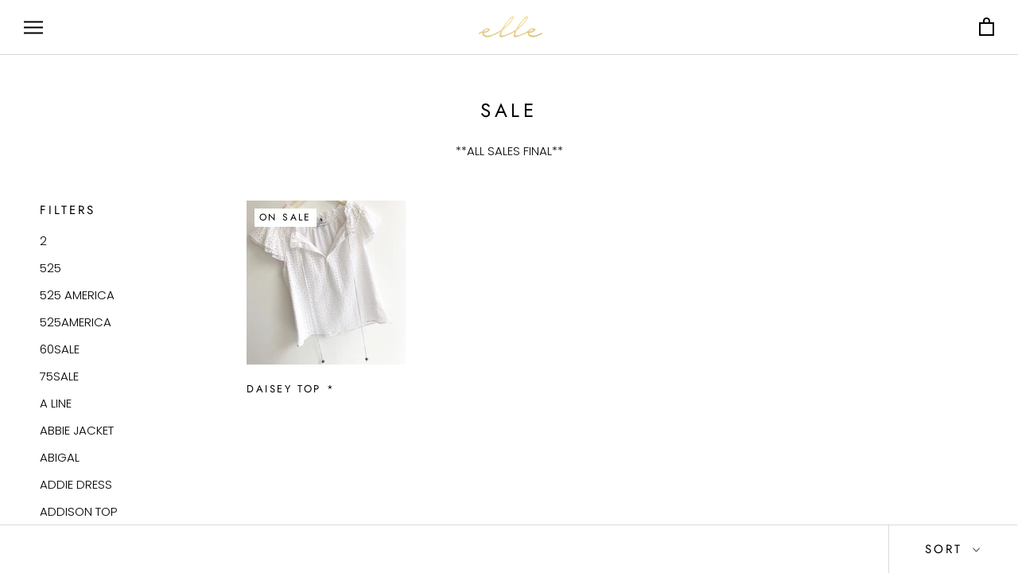

--- FILE ---
content_type: text/html; charset=utf-8
request_url: https://www.shopelle.com/collections/summer-sale/tassels
body_size: 34278
content:
<!doctype html>

<html class="no-js" lang="en">
  <head>
    <meta charset="utf-8"> 
    <meta http-equiv="X-UA-Compatible" content="IE=edge,chrome=1">
    <meta name="viewport" content="width=device-width, initial-scale=1.0, height=device-height, minimum-scale=1.0, user-scalable=0">
    <meta name="theme-color" content="">

    <title>
      SALE &ndash; Tagged &quot;TASSELS&quot; &ndash; ShopElle
    </title><meta name="description" content="**ALL SALES FINAL**"><link rel="canonical" href="https://www.shopelle.com/collections/summer-sale/tassels"><link rel="shortcut icon" href="//www.shopelle.com/cdn/shop/files/logo_final_32x32.jpg?v=1761841944" type="image/png"><meta property="og:type" content="website">
  <meta property="og:title" content="SALE">
  <meta property="og:image" content="http://www.shopelle.com/cdn/shop/products/image_21169849-3b25-4f74-9ce3-3adb7ae420e9_grande.jpg?v=1611257118">
  <meta property="og:image:secure_url" content="https://www.shopelle.com/cdn/shop/products/image_21169849-3b25-4f74-9ce3-3adb7ae420e9_grande.jpg?v=1611257118"><meta property="og:description" content="**ALL SALES FINAL**"><meta property="og:url" content="https://www.shopelle.com/collections/summer-sale/tassels">
<meta property="og:site_name" content="ShopElle"><meta name="twitter:card" content="summary"><meta name="twitter:title" content="SALE">
  <meta name="twitter:description" content="**ALL SALES FINAL**">
  <meta name="twitter:image" content="https://www.shopelle.com/cdn/shop/products/image_21169849-3b25-4f74-9ce3-3adb7ae420e9_600x600_crop_center.jpg?v=1611257118">

    <script>window.performance && window.performance.mark && window.performance.mark('shopify.content_for_header.start');</script><meta name="google-site-verification" content="XFaX1fzV1H8ysh27cLifP9K0sFIpRhW0u8siCrVGFuo">
<meta name="facebook-domain-verification" content="pmaijeiiht4gwspes00nm6q7nsleiv">
<meta id="shopify-digital-wallet" name="shopify-digital-wallet" content="/10049594/digital_wallets/dialog">
<meta name="shopify-checkout-api-token" content="f8b2f3be16f3b6d07ed1974113010152">
<meta id="in-context-paypal-metadata" data-shop-id="10049594" data-venmo-supported="false" data-environment="production" data-locale="en_US" data-paypal-v4="true" data-currency="USD">
<link rel="alternate" type="application/atom+xml" title="Feed" href="/collections/summer-sale/tassels.atom" />
<link rel="alternate" type="application/json+oembed" href="https://www.shopelle.com/collections/summer-sale/tassels.oembed">
<script async="async" src="/checkouts/internal/preloads.js?locale=en-US"></script>
<link rel="preconnect" href="https://shop.app" crossorigin="anonymous">
<script async="async" src="https://shop.app/checkouts/internal/preloads.js?locale=en-US&shop_id=10049594" crossorigin="anonymous"></script>
<script id="apple-pay-shop-capabilities" type="application/json">{"shopId":10049594,"countryCode":"US","currencyCode":"USD","merchantCapabilities":["supports3DS"],"merchantId":"gid:\/\/shopify\/Shop\/10049594","merchantName":"ShopElle","requiredBillingContactFields":["postalAddress","email"],"requiredShippingContactFields":["postalAddress","email"],"shippingType":"shipping","supportedNetworks":["visa","masterCard","amex","discover","elo","jcb"],"total":{"type":"pending","label":"ShopElle","amount":"1.00"},"shopifyPaymentsEnabled":true,"supportsSubscriptions":true}</script>
<script id="shopify-features" type="application/json">{"accessToken":"f8b2f3be16f3b6d07ed1974113010152","betas":["rich-media-storefront-analytics"],"domain":"www.shopelle.com","predictiveSearch":true,"shopId":10049594,"locale":"en"}</script>
<script>var Shopify = Shopify || {};
Shopify.shop = "shopelle.myshopify.com";
Shopify.locale = "en";
Shopify.currency = {"active":"USD","rate":"1.0"};
Shopify.country = "US";
Shopify.theme = {"name":"LINE THEME","id":142331248827,"schema_name":"Prestige","schema_version":"1.1.1","theme_store_id":null,"role":"main"};
Shopify.theme.handle = "null";
Shopify.theme.style = {"id":null,"handle":null};
Shopify.cdnHost = "www.shopelle.com/cdn";
Shopify.routes = Shopify.routes || {};
Shopify.routes.root = "/";</script>
<script type="module">!function(o){(o.Shopify=o.Shopify||{}).modules=!0}(window);</script>
<script>!function(o){function n(){var o=[];function n(){o.push(Array.prototype.slice.apply(arguments))}return n.q=o,n}var t=o.Shopify=o.Shopify||{};t.loadFeatures=n(),t.autoloadFeatures=n()}(window);</script>
<script>
  window.ShopifyPay = window.ShopifyPay || {};
  window.ShopifyPay.apiHost = "shop.app\/pay";
  window.ShopifyPay.redirectState = null;
</script>
<script id="shop-js-analytics" type="application/json">{"pageType":"collection"}</script>
<script defer="defer" async type="module" src="//www.shopelle.com/cdn/shopifycloud/shop-js/modules/v2/client.init-shop-cart-sync_DRRuZ9Jb.en.esm.js"></script>
<script defer="defer" async type="module" src="//www.shopelle.com/cdn/shopifycloud/shop-js/modules/v2/chunk.common_Bq80O0pE.esm.js"></script>
<script type="module">
  await import("//www.shopelle.com/cdn/shopifycloud/shop-js/modules/v2/client.init-shop-cart-sync_DRRuZ9Jb.en.esm.js");
await import("//www.shopelle.com/cdn/shopifycloud/shop-js/modules/v2/chunk.common_Bq80O0pE.esm.js");

  window.Shopify.SignInWithShop?.initShopCartSync?.({"fedCMEnabled":true,"windoidEnabled":true});

</script>
<script>
  window.Shopify = window.Shopify || {};
  if (!window.Shopify.featureAssets) window.Shopify.featureAssets = {};
  window.Shopify.featureAssets['shop-js'] = {"shop-cart-sync":["modules/v2/client.shop-cart-sync_CY6GlUyO.en.esm.js","modules/v2/chunk.common_Bq80O0pE.esm.js"],"init-fed-cm":["modules/v2/client.init-fed-cm_rCPA2mwL.en.esm.js","modules/v2/chunk.common_Bq80O0pE.esm.js"],"shop-button":["modules/v2/client.shop-button_BbiiMs1V.en.esm.js","modules/v2/chunk.common_Bq80O0pE.esm.js"],"init-windoid":["modules/v2/client.init-windoid_CeH2ldPv.en.esm.js","modules/v2/chunk.common_Bq80O0pE.esm.js"],"init-shop-cart-sync":["modules/v2/client.init-shop-cart-sync_DRRuZ9Jb.en.esm.js","modules/v2/chunk.common_Bq80O0pE.esm.js"],"shop-cash-offers":["modules/v2/client.shop-cash-offers_DA_Qgce8.en.esm.js","modules/v2/chunk.common_Bq80O0pE.esm.js","modules/v2/chunk.modal_OrVZAp2A.esm.js"],"init-shop-email-lookup-coordinator":["modules/v2/client.init-shop-email-lookup-coordinator_Boi2XQpp.en.esm.js","modules/v2/chunk.common_Bq80O0pE.esm.js"],"shop-toast-manager":["modules/v2/client.shop-toast-manager_DFZ6KygB.en.esm.js","modules/v2/chunk.common_Bq80O0pE.esm.js"],"avatar":["modules/v2/client.avatar_BTnouDA3.en.esm.js"],"pay-button":["modules/v2/client.pay-button_Dggf_qxG.en.esm.js","modules/v2/chunk.common_Bq80O0pE.esm.js"],"init-customer-accounts-sign-up":["modules/v2/client.init-customer-accounts-sign-up_DBLY8aTL.en.esm.js","modules/v2/client.shop-login-button_DXWcN-dk.en.esm.js","modules/v2/chunk.common_Bq80O0pE.esm.js","modules/v2/chunk.modal_OrVZAp2A.esm.js"],"shop-login-button":["modules/v2/client.shop-login-button_DXWcN-dk.en.esm.js","modules/v2/chunk.common_Bq80O0pE.esm.js","modules/v2/chunk.modal_OrVZAp2A.esm.js"],"init-shop-for-new-customer-accounts":["modules/v2/client.init-shop-for-new-customer-accounts_C4srtWVy.en.esm.js","modules/v2/client.shop-login-button_DXWcN-dk.en.esm.js","modules/v2/chunk.common_Bq80O0pE.esm.js","modules/v2/chunk.modal_OrVZAp2A.esm.js"],"init-customer-accounts":["modules/v2/client.init-customer-accounts_B87wJPkU.en.esm.js","modules/v2/client.shop-login-button_DXWcN-dk.en.esm.js","modules/v2/chunk.common_Bq80O0pE.esm.js","modules/v2/chunk.modal_OrVZAp2A.esm.js"],"shop-follow-button":["modules/v2/client.shop-follow-button_73Y7kLC8.en.esm.js","modules/v2/chunk.common_Bq80O0pE.esm.js","modules/v2/chunk.modal_OrVZAp2A.esm.js"],"checkout-modal":["modules/v2/client.checkout-modal_cwDmpVG-.en.esm.js","modules/v2/chunk.common_Bq80O0pE.esm.js","modules/v2/chunk.modal_OrVZAp2A.esm.js"],"lead-capture":["modules/v2/client.lead-capture_BhKPkfCX.en.esm.js","modules/v2/chunk.common_Bq80O0pE.esm.js","modules/v2/chunk.modal_OrVZAp2A.esm.js"],"shop-login":["modules/v2/client.shop-login_DUQNAY7C.en.esm.js","modules/v2/chunk.common_Bq80O0pE.esm.js","modules/v2/chunk.modal_OrVZAp2A.esm.js"],"payment-terms":["modules/v2/client.payment-terms_vFzUuRO4.en.esm.js","modules/v2/chunk.common_Bq80O0pE.esm.js","modules/v2/chunk.modal_OrVZAp2A.esm.js"]};
</script>
<script>(function() {
  var isLoaded = false;
  function asyncLoad() {
    if (isLoaded) return;
    isLoaded = true;
    var urls = ["https:\/\/instafeed.nfcube.com\/cdn\/44cdd1490b2e8686dfff075f402dec20.js?shop=shopelle.myshopify.com"];
    for (var i = 0; i < urls.length; i++) {
      var s = document.createElement('script');
      s.type = 'text/javascript';
      s.async = true;
      s.src = urls[i];
      var x = document.getElementsByTagName('script')[0];
      x.parentNode.insertBefore(s, x);
    }
  };
  if(window.attachEvent) {
    window.attachEvent('onload', asyncLoad);
  } else {
    window.addEventListener('load', asyncLoad, false);
  }
})();</script>
<script id="__st">var __st={"a":10049594,"offset":-21600,"reqid":"c4451d21-5f79-43af-921b-1555306ccddc-1763705002","pageurl":"www.shopelle.com\/collections\/summer-sale\/tassels","u":"145459f759e4","p":"collection","rtyp":"collection","rid":187570500};</script>
<script>window.ShopifyPaypalV4VisibilityTracking = true;</script>
<script id="captcha-bootstrap">!function(){'use strict';const t='contact',e='account',n='new_comment',o=[[t,t],['blogs',n],['comments',n],[t,'customer']],c=[[e,'customer_login'],[e,'guest_login'],[e,'recover_customer_password'],[e,'create_customer']],r=t=>t.map((([t,e])=>`form[action*='/${t}']:not([data-nocaptcha='true']) input[name='form_type'][value='${e}']`)).join(','),a=t=>()=>t?[...document.querySelectorAll(t)].map((t=>t.form)):[];function s(){const t=[...o],e=r(t);return a(e)}const i='password',u='form_key',d=['recaptcha-v3-token','g-recaptcha-response','h-captcha-response',i],f=()=>{try{return window.sessionStorage}catch{return}},m='__shopify_v',_=t=>t.elements[u];function p(t,e,n=!1){try{const o=window.sessionStorage,c=JSON.parse(o.getItem(e)),{data:r}=function(t){const{data:e,action:n}=t;return t[m]||n?{data:e,action:n}:{data:t,action:n}}(c);for(const[e,n]of Object.entries(r))t.elements[e]&&(t.elements[e].value=n);n&&o.removeItem(e)}catch(o){console.error('form repopulation failed',{error:o})}}const l='form_type',E='cptcha';function T(t){t.dataset[E]=!0}const w=window,h=w.document,L='Shopify',v='ce_forms',y='captcha';let A=!1;((t,e)=>{const n=(g='f06e6c50-85a8-45c8-87d0-21a2b65856fe',I='https://cdn.shopify.com/shopifycloud/storefront-forms-hcaptcha/ce_storefront_forms_captcha_hcaptcha.v1.5.2.iife.js',D={infoText:'Protected by hCaptcha',privacyText:'Privacy',termsText:'Terms'},(t,e,n)=>{const o=w[L][v],c=o.bindForm;if(c)return c(t,g,e,D).then(n);var r;o.q.push([[t,g,e,D],n]),r=I,A||(h.body.append(Object.assign(h.createElement('script'),{id:'captcha-provider',async:!0,src:r})),A=!0)});var g,I,D;w[L]=w[L]||{},w[L][v]=w[L][v]||{},w[L][v].q=[],w[L][y]=w[L][y]||{},w[L][y].protect=function(t,e){n(t,void 0,e),T(t)},Object.freeze(w[L][y]),function(t,e,n,w,h,L){const[v,y,A,g]=function(t,e,n){const i=e?o:[],u=t?c:[],d=[...i,...u],f=r(d),m=r(i),_=r(d.filter((([t,e])=>n.includes(e))));return[a(f),a(m),a(_),s()]}(w,h,L),I=t=>{const e=t.target;return e instanceof HTMLFormElement?e:e&&e.form},D=t=>v().includes(t);t.addEventListener('submit',(t=>{const e=I(t);if(!e)return;const n=D(e)&&!e.dataset.hcaptchaBound&&!e.dataset.recaptchaBound,o=_(e),c=g().includes(e)&&(!o||!o.value);(n||c)&&t.preventDefault(),c&&!n&&(function(t){try{if(!f())return;!function(t){const e=f();if(!e)return;const n=_(t);if(!n)return;const o=n.value;o&&e.removeItem(o)}(t);const e=Array.from(Array(32),(()=>Math.random().toString(36)[2])).join('');!function(t,e){_(t)||t.append(Object.assign(document.createElement('input'),{type:'hidden',name:u})),t.elements[u].value=e}(t,e),function(t,e){const n=f();if(!n)return;const o=[...t.querySelectorAll(`input[type='${i}']`)].map((({name:t})=>t)),c=[...d,...o],r={};for(const[a,s]of new FormData(t).entries())c.includes(a)||(r[a]=s);n.setItem(e,JSON.stringify({[m]:1,action:t.action,data:r}))}(t,e)}catch(e){console.error('failed to persist form',e)}}(e),e.submit())}));const S=(t,e)=>{t&&!t.dataset[E]&&(n(t,e.some((e=>e===t))),T(t))};for(const o of['focusin','change'])t.addEventListener(o,(t=>{const e=I(t);D(e)&&S(e,y())}));const B=e.get('form_key'),M=e.get(l),P=B&&M;t.addEventListener('DOMContentLoaded',(()=>{const t=y();if(P)for(const e of t)e.elements[l].value===M&&p(e,B);[...new Set([...A(),...v().filter((t=>'true'===t.dataset.shopifyCaptcha))])].forEach((e=>S(e,t)))}))}(h,new URLSearchParams(w.location.search),n,t,e,['guest_login'])})(!0,!0)}();</script>
<script integrity="sha256-52AcMU7V7pcBOXWImdc/TAGTFKeNjmkeM1Pvks/DTgc=" data-source-attribution="shopify.loadfeatures" defer="defer" src="//www.shopelle.com/cdn/shopifycloud/storefront/assets/storefront/load_feature-81c60534.js" crossorigin="anonymous"></script>
<script crossorigin="anonymous" defer="defer" src="//www.shopelle.com/cdn/shopifycloud/storefront/assets/shopify_pay/storefront-65b4c6d7.js?v=20250812"></script>
<script data-source-attribution="shopify.dynamic_checkout.dynamic.init">var Shopify=Shopify||{};Shopify.PaymentButton=Shopify.PaymentButton||{isStorefrontPortableWallets:!0,init:function(){window.Shopify.PaymentButton.init=function(){};var t=document.createElement("script");t.src="https://www.shopelle.com/cdn/shopifycloud/portable-wallets/latest/portable-wallets.en.js",t.type="module",document.head.appendChild(t)}};
</script>
<script data-source-attribution="shopify.dynamic_checkout.buyer_consent">
  function portableWalletsHideBuyerConsent(e){var t=document.getElementById("shopify-buyer-consent"),n=document.getElementById("shopify-subscription-policy-button");t&&n&&(t.classList.add("hidden"),t.setAttribute("aria-hidden","true"),n.removeEventListener("click",e))}function portableWalletsShowBuyerConsent(e){var t=document.getElementById("shopify-buyer-consent"),n=document.getElementById("shopify-subscription-policy-button");t&&n&&(t.classList.remove("hidden"),t.removeAttribute("aria-hidden"),n.addEventListener("click",e))}window.Shopify?.PaymentButton&&(window.Shopify.PaymentButton.hideBuyerConsent=portableWalletsHideBuyerConsent,window.Shopify.PaymentButton.showBuyerConsent=portableWalletsShowBuyerConsent);
</script>
<script data-source-attribution="shopify.dynamic_checkout.cart.bootstrap">document.addEventListener("DOMContentLoaded",(function(){function t(){return document.querySelector("shopify-accelerated-checkout-cart, shopify-accelerated-checkout")}if(t())Shopify.PaymentButton.init();else{new MutationObserver((function(e,n){t()&&(Shopify.PaymentButton.init(),n.disconnect())})).observe(document.body,{childList:!0,subtree:!0})}}));
</script>
<link id="shopify-accelerated-checkout-styles" rel="stylesheet" media="screen" href="https://www.shopelle.com/cdn/shopifycloud/portable-wallets/latest/accelerated-checkout-backwards-compat.css" crossorigin="anonymous">
<style id="shopify-accelerated-checkout-cart">
        #shopify-buyer-consent {
  margin-top: 1em;
  display: inline-block;
  width: 100%;
}

#shopify-buyer-consent.hidden {
  display: none;
}

#shopify-subscription-policy-button {
  background: none;
  border: none;
  padding: 0;
  text-decoration: underline;
  font-size: inherit;
  cursor: pointer;
}

#shopify-subscription-policy-button::before {
  box-shadow: none;
}

      </style>

<script>window.performance && window.performance.mark && window.performance.mark('shopify.content_for_header.end');</script>

    <link rel="stylesheet" href="//www.shopelle.com/cdn/shop/t/5/assets/theme.scss.css?v=177270618113085029111763521949">

    <script>
      // This allows to expose several variables to the global scope, to be used in scripts
      window.theme = {
        template: "collection",
        shopCurrency: "USD",
        moneyFormat: "$ {{amount}}",
        moneyWithCurrencyFormat: "$ {{amount}} USD",
        currencyConversionEnabled: true,
        currencyConversionMoneyFormat: "money_format",
        currencyConversionRoundAmounts: true,
        searchMode: "product,article",
        showPageTransition: true,
        showElementStaggering: true,
        showImageZooming: true
      };

      window.languages = {
        cartAddNote: "Add Order Note",
        cartEditNote: "Edit Order Note",
        productImageLoadingError: "This image could not be loaded. Please try to reload the page.",
        productFormAddToCart: "Add to cart",
        productFormUnavailable: "Unavailable",
        productFormSoldOut: "Sold Out",
        shippingEstimatorOneResult: "1 option available:",
        shippingEstimatorMoreResults: "{{count}} options available:",
        shippingEstimatorNoResults: "No shipping could be found"
      };

      window.lazySizesConfig = {
        loadHidden: false,
        hFac: 0.5,
        expFactor: 2,
        ricTimeout: 150,
        lazyClass: 'Image--lazyLoad',
        loadingClass: 'Image--lazyLoading',
        loadedClass: 'Image--lazyLoaded'
      };

      document.documentElement.className = document.documentElement.className.replace('no-js', 'js');
      document.documentElement.style.setProperty('--window-height', window.innerHeight + 'px');

      // We do a quick detection of some features (we could use Modernizr but for so little...)
      (function() {
        document.documentElement.className += ((window.CSS && window.CSS.supports('(position: sticky) or (position: -webkit-sticky)')) ? ' supports-sticky' : ' no-supports-sticky');
        document.documentElement.className += (window.matchMedia('(-moz-touch-enabled: 1), (hover: none)')).matches ? ' no-supports-hover' : ' supports-hover';
      }());

      window.onpageshow = function (event) {
        if (event.persisted) {
          window.location.reload();
        }
      };
    </script>

    <script src="//www.shopelle.com/cdn/shop/t/5/assets/lazysizes.min.js?v=174358363404432586981761557378" async></script>

    
      <script src="//cdn.shopify.com/s/javascripts/currencies.js" defer></script>
    
<script src="https://polyfill-fastly.net/v2/polyfill.min.js?features=fetch,Element.prototype.closest,Element.prototype.remove,Element.prototype.classList,Array.prototype.includes,Array.prototype.fill,Object.assign,CustomEvent,IntersectionObserver,IntersectionObserverEntry" defer></script>
    <script src="//www.shopelle.com/cdn/shop/t/5/assets/libs.min.js?v=88466822118989791001761557378" defer></script>
    <script src="//www.shopelle.com/cdn/shop/t/5/assets/theme.min.js?v=101783863334281875521761557378" defer></script>
    <script src="//www.shopelle.com/cdn/shop/t/5/assets/custom.js?v=8814717088703906631761557378" defer></script>

    
  <!-- BEGIN app block: shopify://apps/klaviyo-email-marketing-sms/blocks/klaviyo-onsite-embed/2632fe16-c075-4321-a88b-50b567f42507 -->












  <script async src="https://static.klaviyo.com/onsite/js/RxAxjV/klaviyo.js?company_id=RxAxjV"></script>
  <script>!function(){if(!window.klaviyo){window._klOnsite=window._klOnsite||[];try{window.klaviyo=new Proxy({},{get:function(n,i){return"push"===i?function(){var n;(n=window._klOnsite).push.apply(n,arguments)}:function(){for(var n=arguments.length,o=new Array(n),w=0;w<n;w++)o[w]=arguments[w];var t="function"==typeof o[o.length-1]?o.pop():void 0,e=new Promise((function(n){window._klOnsite.push([i].concat(o,[function(i){t&&t(i),n(i)}]))}));return e}}})}catch(n){window.klaviyo=window.klaviyo||[],window.klaviyo.push=function(){var n;(n=window._klOnsite).push.apply(n,arguments)}}}}();</script>

  




  <script>
    window.klaviyoReviewsProductDesignMode = false
  </script>







<!-- END app block --><link href="https://monorail-edge.shopifysvc.com" rel="dns-prefetch">
<script>(function(){if ("sendBeacon" in navigator && "performance" in window) {try {var session_token_from_headers = performance.getEntriesByType('navigation')[0].serverTiming.find(x => x.name == '_s').description;} catch {var session_token_from_headers = undefined;}var session_cookie_matches = document.cookie.match(/_shopify_s=([^;]*)/);var session_token_from_cookie = session_cookie_matches && session_cookie_matches.length === 2 ? session_cookie_matches[1] : "";var session_token = session_token_from_headers || session_token_from_cookie || "";function handle_abandonment_event(e) {var entries = performance.getEntries().filter(function(entry) {return /monorail-edge.shopifysvc.com/.test(entry.name);});if (!window.abandonment_tracked && entries.length === 0) {window.abandonment_tracked = true;var currentMs = Date.now();var navigation_start = performance.timing.navigationStart;var payload = {shop_id: 10049594,url: window.location.href,navigation_start,duration: currentMs - navigation_start,session_token,page_type: "collection"};window.navigator.sendBeacon("https://monorail-edge.shopifysvc.com/v1/produce", JSON.stringify({schema_id: "online_store_buyer_site_abandonment/1.1",payload: payload,metadata: {event_created_at_ms: currentMs,event_sent_at_ms: currentMs}}));}}window.addEventListener('pagehide', handle_abandonment_event);}}());</script>
<script id="web-pixels-manager-setup">(function e(e,d,r,n,o){if(void 0===o&&(o={}),!Boolean(null===(a=null===(i=window.Shopify)||void 0===i?void 0:i.analytics)||void 0===a?void 0:a.replayQueue)){var i,a;window.Shopify=window.Shopify||{};var t=window.Shopify;t.analytics=t.analytics||{};var s=t.analytics;s.replayQueue=[],s.publish=function(e,d,r){return s.replayQueue.push([e,d,r]),!0};try{self.performance.mark("wpm:start")}catch(e){}var l=function(){var e={modern:/Edge?\/(1{2}[4-9]|1[2-9]\d|[2-9]\d{2}|\d{4,})\.\d+(\.\d+|)|Firefox\/(1{2}[4-9]|1[2-9]\d|[2-9]\d{2}|\d{4,})\.\d+(\.\d+|)|Chrom(ium|e)\/(9{2}|\d{3,})\.\d+(\.\d+|)|(Maci|X1{2}).+ Version\/(15\.\d+|(1[6-9]|[2-9]\d|\d{3,})\.\d+)([,.]\d+|)( \(\w+\)|)( Mobile\/\w+|) Safari\/|Chrome.+OPR\/(9{2}|\d{3,})\.\d+\.\d+|(CPU[ +]OS|iPhone[ +]OS|CPU[ +]iPhone|CPU IPhone OS|CPU iPad OS)[ +]+(15[._]\d+|(1[6-9]|[2-9]\d|\d{3,})[._]\d+)([._]\d+|)|Android:?[ /-](13[3-9]|1[4-9]\d|[2-9]\d{2}|\d{4,})(\.\d+|)(\.\d+|)|Android.+Firefox\/(13[5-9]|1[4-9]\d|[2-9]\d{2}|\d{4,})\.\d+(\.\d+|)|Android.+Chrom(ium|e)\/(13[3-9]|1[4-9]\d|[2-9]\d{2}|\d{4,})\.\d+(\.\d+|)|SamsungBrowser\/([2-9]\d|\d{3,})\.\d+/,legacy:/Edge?\/(1[6-9]|[2-9]\d|\d{3,})\.\d+(\.\d+|)|Firefox\/(5[4-9]|[6-9]\d|\d{3,})\.\d+(\.\d+|)|Chrom(ium|e)\/(5[1-9]|[6-9]\d|\d{3,})\.\d+(\.\d+|)([\d.]+$|.*Safari\/(?![\d.]+ Edge\/[\d.]+$))|(Maci|X1{2}).+ Version\/(10\.\d+|(1[1-9]|[2-9]\d|\d{3,})\.\d+)([,.]\d+|)( \(\w+\)|)( Mobile\/\w+|) Safari\/|Chrome.+OPR\/(3[89]|[4-9]\d|\d{3,})\.\d+\.\d+|(CPU[ +]OS|iPhone[ +]OS|CPU[ +]iPhone|CPU IPhone OS|CPU iPad OS)[ +]+(10[._]\d+|(1[1-9]|[2-9]\d|\d{3,})[._]\d+)([._]\d+|)|Android:?[ /-](13[3-9]|1[4-9]\d|[2-9]\d{2}|\d{4,})(\.\d+|)(\.\d+|)|Mobile Safari.+OPR\/([89]\d|\d{3,})\.\d+\.\d+|Android.+Firefox\/(13[5-9]|1[4-9]\d|[2-9]\d{2}|\d{4,})\.\d+(\.\d+|)|Android.+Chrom(ium|e)\/(13[3-9]|1[4-9]\d|[2-9]\d{2}|\d{4,})\.\d+(\.\d+|)|Android.+(UC? ?Browser|UCWEB|U3)[ /]?(15\.([5-9]|\d{2,})|(1[6-9]|[2-9]\d|\d{3,})\.\d+)\.\d+|SamsungBrowser\/(5\.\d+|([6-9]|\d{2,})\.\d+)|Android.+MQ{2}Browser\/(14(\.(9|\d{2,})|)|(1[5-9]|[2-9]\d|\d{3,})(\.\d+|))(\.\d+|)|K[Aa][Ii]OS\/(3\.\d+|([4-9]|\d{2,})\.\d+)(\.\d+|)/},d=e.modern,r=e.legacy,n=navigator.userAgent;return n.match(d)?"modern":n.match(r)?"legacy":"unknown"}(),u="modern"===l?"modern":"legacy",c=(null!=n?n:{modern:"",legacy:""})[u],f=function(e){return[e.baseUrl,"/wpm","/b",e.hashVersion,"modern"===e.buildTarget?"m":"l",".js"].join("")}({baseUrl:d,hashVersion:r,buildTarget:u}),m=function(e){var d=e.version,r=e.bundleTarget,n=e.surface,o=e.pageUrl,i=e.monorailEndpoint;return{emit:function(e){var a=e.status,t=e.errorMsg,s=(new Date).getTime(),l=JSON.stringify({metadata:{event_sent_at_ms:s},events:[{schema_id:"web_pixels_manager_load/3.1",payload:{version:d,bundle_target:r,page_url:o,status:a,surface:n,error_msg:t},metadata:{event_created_at_ms:s}}]});if(!i)return console&&console.warn&&console.warn("[Web Pixels Manager] No Monorail endpoint provided, skipping logging."),!1;try{return self.navigator.sendBeacon.bind(self.navigator)(i,l)}catch(e){}var u=new XMLHttpRequest;try{return u.open("POST",i,!0),u.setRequestHeader("Content-Type","text/plain"),u.send(l),!0}catch(e){return console&&console.warn&&console.warn("[Web Pixels Manager] Got an unhandled error while logging to Monorail."),!1}}}}({version:r,bundleTarget:l,surface:e.surface,pageUrl:self.location.href,monorailEndpoint:e.monorailEndpoint});try{o.browserTarget=l,function(e){var d=e.src,r=e.async,n=void 0===r||r,o=e.onload,i=e.onerror,a=e.sri,t=e.scriptDataAttributes,s=void 0===t?{}:t,l=document.createElement("script"),u=document.querySelector("head"),c=document.querySelector("body");if(l.async=n,l.src=d,a&&(l.integrity=a,l.crossOrigin="anonymous"),s)for(var f in s)if(Object.prototype.hasOwnProperty.call(s,f))try{l.dataset[f]=s[f]}catch(e){}if(o&&l.addEventListener("load",o),i&&l.addEventListener("error",i),u)u.appendChild(l);else{if(!c)throw new Error("Did not find a head or body element to append the script");c.appendChild(l)}}({src:f,async:!0,onload:function(){if(!function(){var e,d;return Boolean(null===(d=null===(e=window.Shopify)||void 0===e?void 0:e.analytics)||void 0===d?void 0:d.initialized)}()){var d=window.webPixelsManager.init(e)||void 0;if(d){var r=window.Shopify.analytics;r.replayQueue.forEach((function(e){var r=e[0],n=e[1],o=e[2];d.publishCustomEvent(r,n,o)})),r.replayQueue=[],r.publish=d.publishCustomEvent,r.visitor=d.visitor,r.initialized=!0}}},onerror:function(){return m.emit({status:"failed",errorMsg:"".concat(f," has failed to load")})},sri:function(e){var d=/^sha384-[A-Za-z0-9+/=]+$/;return"string"==typeof e&&d.test(e)}(c)?c:"",scriptDataAttributes:o}),m.emit({status:"loading"})}catch(e){m.emit({status:"failed",errorMsg:(null==e?void 0:e.message)||"Unknown error"})}}})({shopId: 10049594,storefrontBaseUrl: "https://www.shopelle.com",extensionsBaseUrl: "https://extensions.shopifycdn.com/cdn/shopifycloud/web-pixels-manager",monorailEndpoint: "https://monorail-edge.shopifysvc.com/unstable/produce_batch",surface: "storefront-renderer",enabledBetaFlags: ["2dca8a86"],webPixelsConfigList: [{"id":"1262813371","configuration":"{\"pixel_id\":\"2196776374135099\",\"pixel_type\":\"facebook_pixel\"}","eventPayloadVersion":"v1","runtimeContext":"OPEN","scriptVersion":"ca16bc87fe92b6042fbaa3acc2fbdaa6","type":"APP","apiClientId":2329312,"privacyPurposes":["ANALYTICS","MARKETING","SALE_OF_DATA"],"dataSharingAdjustments":{"protectedCustomerApprovalScopes":["read_customer_address","read_customer_email","read_customer_name","read_customer_personal_data","read_customer_phone"]}},{"id":"67010747","eventPayloadVersion":"v1","runtimeContext":"LAX","scriptVersion":"1","type":"CUSTOM","privacyPurposes":["ANALYTICS"],"name":"Google Analytics tag (migrated)"},{"id":"shopify-app-pixel","configuration":"{}","eventPayloadVersion":"v1","runtimeContext":"STRICT","scriptVersion":"0450","apiClientId":"shopify-pixel","type":"APP","privacyPurposes":["ANALYTICS","MARKETING"]},{"id":"shopify-custom-pixel","eventPayloadVersion":"v1","runtimeContext":"LAX","scriptVersion":"0450","apiClientId":"shopify-pixel","type":"CUSTOM","privacyPurposes":["ANALYTICS","MARKETING"]}],isMerchantRequest: false,initData: {"shop":{"name":"ShopElle","paymentSettings":{"currencyCode":"USD"},"myshopifyDomain":"shopelle.myshopify.com","countryCode":"US","storefrontUrl":"https:\/\/www.shopelle.com"},"customer":null,"cart":null,"checkout":null,"productVariants":[],"purchasingCompany":null},},"https://www.shopelle.com/cdn","ae1676cfwd2530674p4253c800m34e853cb",{"modern":"","legacy":""},{"shopId":"10049594","storefrontBaseUrl":"https:\/\/www.shopelle.com","extensionBaseUrl":"https:\/\/extensions.shopifycdn.com\/cdn\/shopifycloud\/web-pixels-manager","surface":"storefront-renderer","enabledBetaFlags":"[\"2dca8a86\"]","isMerchantRequest":"false","hashVersion":"ae1676cfwd2530674p4253c800m34e853cb","publish":"custom","events":"[[\"page_viewed\",{}],[\"collection_viewed\",{\"collection\":{\"id\":\"187570500\",\"title\":\"SALE\",\"productVariants\":[{\"price\":{\"amount\":97.5,\"currencyCode\":\"USD\"},\"product\":{\"title\":\"DAISEY TOP *\",\"vendor\":\"KARINA GRIMALDI\",\"id\":\"6203335246011\",\"untranslatedTitle\":\"DAISEY TOP *\",\"url\":\"\/products\/daisey-top\",\"type\":\"TOP\"},\"id\":\"38031690596539\",\"image\":{\"src\":\"\/\/www.shopelle.com\/cdn\/shop\/products\/image_21169849-3b25-4f74-9ce3-3adb7ae420e9.jpg?v=1611257118\"},\"sku\":\"0211847340\",\"title\":\"WHITE \/ XS\",\"untranslatedTitle\":\"WHITE \/ XS\"}]}}]]"});</script><script>
  window.ShopifyAnalytics = window.ShopifyAnalytics || {};
  window.ShopifyAnalytics.meta = window.ShopifyAnalytics.meta || {};
  window.ShopifyAnalytics.meta.currency = 'USD';
  var meta = {"products":[{"id":6203335246011,"gid":"gid:\/\/shopify\/Product\/6203335246011","vendor":"KARINA GRIMALDI","type":"TOP","variants":[{"id":38031690596539,"price":9750,"name":"DAISEY TOP * - WHITE \/ XS","public_title":"WHITE \/ XS","sku":"0211847340"},{"id":38031690629307,"price":9750,"name":"DAISEY TOP * - WHITE \/ SMALL","public_title":"WHITE \/ SMALL","sku":"0211847341"},{"id":38031690662075,"price":9750,"name":"DAISEY TOP * - WHITE \/ MEDIUM","public_title":"WHITE \/ MEDIUM","sku":"0211847342"},{"id":38031690694843,"price":9750,"name":"DAISEY TOP * - WHITE \/ LARGE","public_title":"WHITE \/ LARGE","sku":"0211847343"}],"remote":false}],"page":{"pageType":"collection","resourceType":"collection","resourceId":187570500}};
  for (var attr in meta) {
    window.ShopifyAnalytics.meta[attr] = meta[attr];
  }
</script>
<script class="analytics">
  (function () {
    var customDocumentWrite = function(content) {
      var jquery = null;

      if (window.jQuery) {
        jquery = window.jQuery;
      } else if (window.Checkout && window.Checkout.$) {
        jquery = window.Checkout.$;
      }

      if (jquery) {
        jquery('body').append(content);
      }
    };

    var hasLoggedConversion = function(token) {
      if (token) {
        return document.cookie.indexOf('loggedConversion=' + token) !== -1;
      }
      return false;
    }

    var setCookieIfConversion = function(token) {
      if (token) {
        var twoMonthsFromNow = new Date(Date.now());
        twoMonthsFromNow.setMonth(twoMonthsFromNow.getMonth() + 2);

        document.cookie = 'loggedConversion=' + token + '; expires=' + twoMonthsFromNow;
      }
    }

    var trekkie = window.ShopifyAnalytics.lib = window.trekkie = window.trekkie || [];
    if (trekkie.integrations) {
      return;
    }
    trekkie.methods = [
      'identify',
      'page',
      'ready',
      'track',
      'trackForm',
      'trackLink'
    ];
    trekkie.factory = function(method) {
      return function() {
        var args = Array.prototype.slice.call(arguments);
        args.unshift(method);
        trekkie.push(args);
        return trekkie;
      };
    };
    for (var i = 0; i < trekkie.methods.length; i++) {
      var key = trekkie.methods[i];
      trekkie[key] = trekkie.factory(key);
    }
    trekkie.load = function(config) {
      trekkie.config = config || {};
      trekkie.config.initialDocumentCookie = document.cookie;
      var first = document.getElementsByTagName('script')[0];
      var script = document.createElement('script');
      script.type = 'text/javascript';
      script.onerror = function(e) {
        var scriptFallback = document.createElement('script');
        scriptFallback.type = 'text/javascript';
        scriptFallback.onerror = function(error) {
                var Monorail = {
      produce: function produce(monorailDomain, schemaId, payload) {
        var currentMs = new Date().getTime();
        var event = {
          schema_id: schemaId,
          payload: payload,
          metadata: {
            event_created_at_ms: currentMs,
            event_sent_at_ms: currentMs
          }
        };
        return Monorail.sendRequest("https://" + monorailDomain + "/v1/produce", JSON.stringify(event));
      },
      sendRequest: function sendRequest(endpointUrl, payload) {
        // Try the sendBeacon API
        if (window && window.navigator && typeof window.navigator.sendBeacon === 'function' && typeof window.Blob === 'function' && !Monorail.isIos12()) {
          var blobData = new window.Blob([payload], {
            type: 'text/plain'
          });

          if (window.navigator.sendBeacon(endpointUrl, blobData)) {
            return true;
          } // sendBeacon was not successful

        } // XHR beacon

        var xhr = new XMLHttpRequest();

        try {
          xhr.open('POST', endpointUrl);
          xhr.setRequestHeader('Content-Type', 'text/plain');
          xhr.send(payload);
        } catch (e) {
          console.log(e);
        }

        return false;
      },
      isIos12: function isIos12() {
        return window.navigator.userAgent.lastIndexOf('iPhone; CPU iPhone OS 12_') !== -1 || window.navigator.userAgent.lastIndexOf('iPad; CPU OS 12_') !== -1;
      }
    };
    Monorail.produce('monorail-edge.shopifysvc.com',
      'trekkie_storefront_load_errors/1.1',
      {shop_id: 10049594,
      theme_id: 142331248827,
      app_name: "storefront",
      context_url: window.location.href,
      source_url: "//www.shopelle.com/cdn/s/trekkie.storefront.308893168db1679b4a9f8a086857af995740364f.min.js"});

        };
        scriptFallback.async = true;
        scriptFallback.src = '//www.shopelle.com/cdn/s/trekkie.storefront.308893168db1679b4a9f8a086857af995740364f.min.js';
        first.parentNode.insertBefore(scriptFallback, first);
      };
      script.async = true;
      script.src = '//www.shopelle.com/cdn/s/trekkie.storefront.308893168db1679b4a9f8a086857af995740364f.min.js';
      first.parentNode.insertBefore(script, first);
    };
    trekkie.load(
      {"Trekkie":{"appName":"storefront","development":false,"defaultAttributes":{"shopId":10049594,"isMerchantRequest":null,"themeId":142331248827,"themeCityHash":"11455259176327322060","contentLanguage":"en","currency":"USD","eventMetadataId":"a0ecfca5-65da-4494-8794-e816c925fa42"},"isServerSideCookieWritingEnabled":true,"monorailRegion":"shop_domain","enabledBetaFlags":["f0df213a"]},"Session Attribution":{},"S2S":{"facebookCapiEnabled":true,"source":"trekkie-storefront-renderer","apiClientId":580111}}
    );

    var loaded = false;
    trekkie.ready(function() {
      if (loaded) return;
      loaded = true;

      window.ShopifyAnalytics.lib = window.trekkie;

      var originalDocumentWrite = document.write;
      document.write = customDocumentWrite;
      try { window.ShopifyAnalytics.merchantGoogleAnalytics.call(this); } catch(error) {};
      document.write = originalDocumentWrite;

      window.ShopifyAnalytics.lib.page(null,{"pageType":"collection","resourceType":"collection","resourceId":187570500,"shopifyEmitted":true});

      var match = window.location.pathname.match(/checkouts\/(.+)\/(thank_you|post_purchase)/)
      var token = match? match[1]: undefined;
      if (!hasLoggedConversion(token)) {
        setCookieIfConversion(token);
        window.ShopifyAnalytics.lib.track("Viewed Product Category",{"currency":"USD","category":"Collection: summer-sale","collectionName":"summer-sale","collectionId":187570500,"nonInteraction":true},undefined,undefined,{"shopifyEmitted":true});
      }
    });


        var eventsListenerScript = document.createElement('script');
        eventsListenerScript.async = true;
        eventsListenerScript.src = "//www.shopelle.com/cdn/shopifycloud/storefront/assets/shop_events_listener-3da45d37.js";
        document.getElementsByTagName('head')[0].appendChild(eventsListenerScript);

})();</script>
  <script>
  if (!window.ga || (window.ga && typeof window.ga !== 'function')) {
    window.ga = function ga() {
      (window.ga.q = window.ga.q || []).push(arguments);
      if (window.Shopify && window.Shopify.analytics && typeof window.Shopify.analytics.publish === 'function') {
        window.Shopify.analytics.publish("ga_stub_called", {}, {sendTo: "google_osp_migration"});
      }
      console.error("Shopify's Google Analytics stub called with:", Array.from(arguments), "\nSee https://help.shopify.com/manual/promoting-marketing/pixels/pixel-migration#google for more information.");
    };
    if (window.Shopify && window.Shopify.analytics && typeof window.Shopify.analytics.publish === 'function') {
      window.Shopify.analytics.publish("ga_stub_initialized", {}, {sendTo: "google_osp_migration"});
    }
  }
</script>
<script
  defer
  src="https://www.shopelle.com/cdn/shopifycloud/perf-kit/shopify-perf-kit-2.1.2.min.js"
  data-application="storefront-renderer"
  data-shop-id="10049594"
  data-render-region="gcp-us-central1"
  data-page-type="collection"
  data-theme-instance-id="142331248827"
  data-theme-name="Prestige"
  data-theme-version="1.1.1"
  data-monorail-region="shop_domain"
  data-resource-timing-sampling-rate="10"
  data-shs="true"
  data-shs-beacon="true"
  data-shs-export-with-fetch="true"
  data-shs-logs-sample-rate="1"
></script>
</head>

  <body class="prestige--v1  template-collection">
    <a class="PageSkipLink u-visually-hidden" href="#main">Skip to content</a>
    <span class="LoadingBar"></span>
    <div class="PageOverlay"></div>
    <div class="PageTransition"></div>

    <div id="shopify-section-popup" class="shopify-section"></div>
    <div id="shopify-section-sidebar-menu" class="shopify-section"><section id="sidebar-menu" class="SidebarMenu Drawer Drawer--small Drawer--fromLeft" aria-hidden="true" data-section-id="sidebar-menu" data-section-type="sidebar-menu">
    <header class="Drawer__Header" data-drawer-animated-left>
      <button class="Drawer__Close Icon-Wrapper--clickable" data-action="close-drawer" data-drawer-id="sidebar-menu" aria-label="Close navigation"><svg class="Icon Icon--close" role="presentation" viewBox="0 0 16 14">
      <path d="M15 0L1 14m14 0L1 0" stroke="currentColor" fill="none" fill-rule="evenodd"></path>
    </svg></button>
    </header>

    <div class="Drawer__Content">
      <div class="Drawer__Main" data-drawer-animated-left data-scrollable>
        <div class="Drawer__Container">
          <nav class="SidebarMenu__Nav SidebarMenu__Nav--primary" aria-label="Sidebar navigation"><div class="Collapsible"><a href="/collections/new-arrivals" class="Collapsible__Button Heading Link Link--primary u-h6">New Arrivals </a></div><div class="Collapsible"><button class="Collapsible__Button Heading u-h6" data-action="toggle-collapsible" aria-expanded="false">Clothing<span class="Collapsible__Plus"></span>
                  </button>

                  <div class="Collapsible__Inner">
                    <div class="Collapsible__Content"><div class="Collapsible"><a href="/collections/tops" class="Collapsible__Button Heading Text--subdued Link Link--primary u-h7">Tops</a></div><div class="Collapsible"><button class="Collapsible__Button Heading Text--subdued Link--primary u-h7" data-action="toggle-collapsible" aria-expanded="false">Bottoms<span class="Collapsible__Plus"></span>
                            </button>

                            <div class="Collapsible__Inner">
                              <div class="Collapsible__Content">
                                <ul class="Linklist Linklist--bordered Linklist--spacingLoose"><li class="Linklist__Item">
                                      <a href="/collections/skirts" class="Text--subdued Link Link--primary">skirts </a>
                                    </li><li class="Linklist__Item">
                                      <a href="/collections/shorts" class="Text--subdued Link Link--primary">shorts</a>
                                    </li><li class="Linklist__Item">
                                      <a href="/collections/denim" class="Text--subdued Link Link--primary">denim</a>
                                    </li><li class="Linklist__Item">
                                      <a href="/collections/pants" class="Text--subdued Link Link--primary">pants</a>
                                    </li></ul>
                              </div>
                            </div></div><div class="Collapsible"><a href="/collections/rompers-jumpsuits" class="Collapsible__Button Heading Text--subdued Link Link--primary u-h7">ROMPERS + JUMPSUITS</a></div><div class="Collapsible"><a href="/collections/outerwear" class="Collapsible__Button Heading Text--subdued Link Link--primary u-h7">Outerwear</a></div><div class="Collapsible"><a href="/collections/dresses" class="Collapsible__Button Heading Text--subdued Link Link--primary u-h7">Dresses</a></div><div class="Collapsible"><a href="/collections/cocktail-party" class="Collapsible__Button Heading Text--subdued Link Link--primary u-h7">COCKTAIL </a></div></div>
                  </div></div><div class="Collapsible"><button class="Collapsible__Button Heading u-h6" data-action="toggle-collapsible" aria-expanded="false">SALE<span class="Collapsible__Plus"></span>
                  </button>

                  <div class="Collapsible__Inner">
                    <div class="Collapsible__Content"><div class="Collapsible"><a href="/collections/summer-blowout-sale" class="Collapsible__Button Heading Text--subdued Link Link--primary u-h7">SUMMER SALE!</a></div><div class="Collapsible"><a href="/collections/bottoms-sale" class="Collapsible__Button Heading Text--subdued Link Link--primary u-h7">SALE BOTTOMS</a></div><div class="Collapsible"><a href="/collections/swim-sale" class="Collapsible__Button Heading Text--subdued Link Link--primary u-h7">SWIM SALE</a></div><div class="Collapsible"><a href="/collections/summer-sale-1" class="Collapsible__Button Heading Text--subdued Link Link--primary u-h7">WINTER SALE!</a></div><div class="Collapsible"><a href="/collections/tops-sale" class="Collapsible__Button Heading Text--subdued Link Link--primary u-h7">SALE TOPS</a></div><div class="Collapsible"><a href="/collections/new-to-sale" class="Collapsible__Button Heading Text--subdued Link Link--primary u-h7">NEW TO SALE</a></div><div class="Collapsible"><a href="/collections/dresses-sale" class="Collapsible__Button Heading Text--subdued Link Link--primary u-h7">SALE DRESSES</a></div><div class="Collapsible"><a href="/collections/shoe-sale-1" class="Collapsible__Button Heading Text--subdued Link Link--primary u-h7">SHOE SALE</a></div></div>
                  </div></div><div class="Collapsible"><button class="Collapsible__Button Heading u-h6" data-action="toggle-collapsible" aria-expanded="false">SWIM<span class="Collapsible__Plus"></span>
                  </button>

                  <div class="Collapsible__Inner">
                    <div class="Collapsible__Content"><div class="Collapsible"><a href="/collections/cover-ups-1" class="Collapsible__Button Heading Text--subdued Link Link--primary u-h7">COVER UPS</a></div><div class="Collapsible"><a href="/collections/all-swim" class="Collapsible__Button Heading Text--subdued Link Link--primary u-h7">ALL SWIM</a></div></div>
                  </div></div><div class="Collapsible"><button class="Collapsible__Button Heading u-h6" data-action="toggle-collapsible" aria-expanded="false">ACCESSORIES<span class="Collapsible__Plus"></span>
                  </button>

                  <div class="Collapsible__Inner">
                    <div class="Collapsible__Content"><div class="Collapsible"><a href="/collections/earrings" class="Collapsible__Button Heading Text--subdued Link Link--primary u-h7">EARRINGS</a></div><div class="Collapsible"><a href="/collections/jewelry" class="Collapsible__Button Heading Text--subdued Link Link--primary u-h7">JEWELRY</a></div><div class="Collapsible"><a href="/collections/sunnies" class="Collapsible__Button Heading Text--subdued Link Link--primary u-h7">Sunnies</a></div></div>
                  </div></div><div class="Collapsible"><button class="Collapsible__Button Heading u-h6" data-action="toggle-collapsible" aria-expanded="false">shoes <span class="Collapsible__Plus"></span>
                  </button>

                  <div class="Collapsible__Inner">
                    <div class="Collapsible__Content"><div class="Collapsible"><a href="/collections/shoes" class="Collapsible__Button Heading Text--subdued Link Link--primary u-h7">All SHOES</a></div><div class="Collapsible"><a href="/collections/shoe-sale-1" class="Collapsible__Button Heading Text--subdued Link Link--primary u-h7">SHOE SALE</a></div><div class="Collapsible"><a href="/collections/sneakers" class="Collapsible__Button Heading Text--subdued Link Link--primary u-h7">SNEAKERS</a></div><div class="Collapsible"><a href="/collections/boots" class="Collapsible__Button Heading Text--subdued Link Link--primary u-h7">BOOTS</a></div><div class="Collapsible"><a href="/collections/heels" class="Collapsible__Button Heading Text--subdued Link Link--primary u-h7">HEELS</a></div><div class="Collapsible"><a href="/collections/flats" class="Collapsible__Button Heading Text--subdued Link Link--primary u-h7">FLATS</a></div></div>
                  </div></div><div class="Collapsible"><a href="/collections/handbags" class="Collapsible__Button Heading Link Link--primary u-h6">HANDBAGS</a></div></nav><nav class="SidebarMenu__Nav SidebarMenu__Nav--secondary">
            <ul class="Linklist Linklist--spacingLoose"><li class="Linklist__Item">
                  <a href="/account/login" class="Text--subdued Link Link--primary">Account</a>
                </li><li class="Linklist__Item">
                <a href="/search" class="Text--subdued Link Link--primary" data-action="open-modal" aria-controls="Search">Search</a>
              </li>
            </ul>
          </nav>
        </div>
      </div><aside class="Drawer__Footer" data-drawer-animated-bottom><div class="SidebarMenu__CurrencySelector">
              <div class="Select Select--transparent">
                <select class="CurrencySelector__Select"><option value="USD" selected="selected">USD</option><option value="CAD">CAD</option><option value="EUR">EUR</option><option value="GBP">GBP</option></select><svg class="Icon Icon--select-arrow" role="presentation" viewBox="0 0 19 12">
      <polyline fill="none" stroke="currentColor" points="17 2 9.5 10 2 2" fill-rule="evenodd" stroke-width="2" stroke-linecap="square"></polyline>
    </svg></div>
            </div><ul class="SidebarMenu__Social HorizontalList HorizontalList--spacingFill">
    <li class="HorizontalList__Item">
      <a href="https://www.facebook.com/share/1F219ecTZq/?mibextid=wwXIfr" class="Link Link--primary" target="_blank" rel="noopener" aria-label="Facebook">
        <span class="Icon-Wrapper--clickable"><svg class="Icon Icon--facebook" viewBox="0 0 9 17">
      <path d="M5.842 17V9.246h2.653l.398-3.023h-3.05v-1.93c0-.874.246-1.47 1.526-1.47H9V.118C8.718.082 7.75 0 6.623 0 4.27 0 2.66 1.408 2.66 3.994v2.23H0v3.022h2.66V17h3.182z"></path>
    </svg></span>
      </a>
    </li>

    
<li class="HorizontalList__Item">
      <a href="https://www.instagram.com/shopelle" class="Link Link--primary" target="_blank" rel="noopener" aria-label="Instagram">
        <span class="Icon-Wrapper--clickable"><svg class="Icon Icon--instagram" role="presentation" viewBox="0 0 32 32">
      <path d="M15.994 2.886c4.273 0 4.775.019 6.464.095 1.562.07 2.406.33 2.971.552.749.292 1.283.635 1.841 1.194s.908 1.092 1.194 1.841c.216.565.483 1.41.552 2.971.076 1.689.095 2.19.095 6.464s-.019 4.775-.095 6.464c-.07 1.562-.33 2.406-.552 2.971-.292.749-.635 1.283-1.194 1.841s-1.092.908-1.841 1.194c-.565.216-1.41.483-2.971.552-1.689.076-2.19.095-6.464.095s-4.775-.019-6.464-.095c-1.562-.07-2.406-.33-2.971-.552-.749-.292-1.283-.635-1.841-1.194s-.908-1.092-1.194-1.841c-.216-.565-.483-1.41-.552-2.971-.076-1.689-.095-2.19-.095-6.464s.019-4.775.095-6.464c.07-1.562.33-2.406.552-2.971.292-.749.635-1.283 1.194-1.841s1.092-.908 1.841-1.194c.565-.216 1.41-.483 2.971-.552 1.689-.083 2.19-.095 6.464-.095zm0-2.883c-4.343 0-4.889.019-6.597.095-1.702.076-2.864.349-3.879.743-1.054.406-1.943.959-2.832 1.848S1.251 4.473.838 5.521C.444 6.537.171 7.699.095 9.407.019 11.109 0 11.655 0 15.997s.019 4.889.095 6.597c.076 1.702.349 2.864.743 3.886.406 1.054.959 1.943 1.848 2.832s1.784 1.435 2.832 1.848c1.016.394 2.178.667 3.886.743s2.248.095 6.597.095 4.889-.019 6.597-.095c1.702-.076 2.864-.349 3.886-.743 1.054-.406 1.943-.959 2.832-1.848s1.435-1.784 1.848-2.832c.394-1.016.667-2.178.743-3.886s.095-2.248.095-6.597-.019-4.889-.095-6.597c-.076-1.702-.349-2.864-.743-3.886-.406-1.054-.959-1.943-1.848-2.832S27.532 1.247 26.484.834C25.468.44 24.306.167 22.598.091c-1.714-.07-2.26-.089-6.603-.089zm0 7.778c-4.533 0-8.216 3.676-8.216 8.216s3.683 8.216 8.216 8.216 8.216-3.683 8.216-8.216-3.683-8.216-8.216-8.216zm0 13.549c-2.946 0-5.333-2.387-5.333-5.333s2.387-5.333 5.333-5.333 5.333 2.387 5.333 5.333-2.387 5.333-5.333 5.333zM26.451 7.457c0 1.059-.858 1.917-1.917 1.917s-1.917-.858-1.917-1.917c0-1.059.858-1.917 1.917-1.917s1.917.858 1.917 1.917z"></path>
    </svg></span>
      </a>
    </li>

    

  </ul>

</aside></div>
</section>

</div>
<div id="sidebar-cart" class="Drawer Drawer--fromRight" aria-hidden="true" data-section-id="cart" data-section-type="cart" data-section-settings='{
  "type": "drawer",
  "itemCount": 0,
  "drawer": true,
  "hasShippingEstimator": false
}'>
  <div class="Drawer__Header Drawer__Header--bordered Drawer__Container">
      <span class="Drawer__Title Heading u-h4">Cart</span>

      <button class="Drawer__Close Icon-Wrapper--clickable" data-action="close-drawer" data-drawer-id="sidebar-cart" aria-label="Close cart"><svg class="Icon Icon--close" role="presentation" viewBox="0 0 16 14">
      <path d="M15 0L1 14m14 0L1 0" stroke="currentColor" fill="none" fill-rule="evenodd"></path>
    </svg></button>
  </div>

  <!-- "snippets/banana-stand-cart-top-container.liquid" was not rendered, the associated app was uninstalled -->

  <form class="Cart Drawer__Content" action="/cart" method="POST" novalidate>
    <div class="Drawer__Main" data-scrollable><p class="Cart__Empty Heading u-h5">Your cart is empty</p></div></form>
</div>
<div class="PageContainer">
      <div id="shopify-section-announcement" class="shopify-section"></div>
      <div id="shopify-section-header" class="shopify-section shopify-section--header"><header id="section-header"
        class="Header Header--sidebar Header--initialized "
        data-section-id="header"
        data-section-type="header"
        data-section-settings='{
  "navigationStyle": "sidebar",
  "hasTransparentHeader": false,
  "isSticky": false
}'
        role="banner">
  <div class="Header__Wrapper">
    <div class="Header__FlexItem Header__FlexItem--fill">
      <button class="Header__Icon Icon-Wrapper Icon-Wrapper--clickable " aria-expanded="false" data-action="open-drawer" data-drawer-id="sidebar-menu" aria-label="Open navigation">
        <span class="hidden-tablet-and-up"><svg class="Icon Icon--nav" role="presentation" viewBox="0 0 20 14">
      <path d="M0 14v-1h20v1H0zm0-7.5h20v1H0v-1zM0 0h20v1H0V0z" fill="currentColor"></path>
    </svg></span>
        <span class="hidden-phone"><svg class="Icon Icon--nav-desktop" role="presentation" viewBox="0 0 24 16">
      <path d="M0 15.985v-2h24v2H0zm0-9h24v2H0v-2zm0-7h24v2H0v-2z" fill="currentColor"></path>
    </svg></span>
      </button></div><div class="Header__FlexItem"><div class="Header__Logo"><a href="/" class="Header__LogoLink"><img class="Header__LogoImage Header__LogoImage--primary"
               src="//www.shopelle.com/cdn/shop/files/logo_NC_705e9597-b473-4443-8d5c-04d171fee178_85x.png?v=1763521695"
               srcset="//www.shopelle.com/cdn/shop/files/logo_NC_705e9597-b473-4443-8d5c-04d171fee178_85x.png?v=1763521695 1x, //www.shopelle.com/cdn/shop/files/logo_NC_705e9597-b473-4443-8d5c-04d171fee178_85x@2x.png?v=1763521695 2x"
               width="85"
               alt="ShopElle"></a></div></div>

    <div class="Header__FlexItem Header__FlexItem--fill"><a href="/cart" class="Header__Icon Icon-Wrapper Icon-Wrapper--clickable " data-action="open-drawer" data-drawer-id="sidebar-cart" aria-expanded="false" aria-label="Open cart">
        <span class="hidden-tablet-and-up"><svg class="Icon Icon--cart" role="presentation" viewBox="0 0 17 20">
      <path d="M0 20V4.995l1 .006v.015l4-.002V4c0-2.484 1.274-4 3.5-4C10.518 0 12 1.48 12 4v1.012l5-.003v.985H1V19h15V6.005h1V20H0zM11 4.49C11 2.267 10.507 1 8.5 1 6.5 1 6 2.27 6 4.49V5l5-.002V4.49z" fill="currentColor"></path>
    </svg></span>
        <span class="hidden-phone"><svg class="Icon Icon--cart-desktop" role="presentation" viewBox="0 0 19 23">
      <path d="M0 22.985V5.995L2 6v.03l17-.014v16.968H0zm17-15H2v13h15v-13zm-5-2.882c0-2.04-.493-3.203-2.5-3.203-2 0-2.5 1.164-2.5 3.203v.912H5V4.647C5 1.19 7.274 0 9.5 0 11.517 0 14 1.354 14 4.647v1.368h-2v-.912z" fill="currentColor"></path>
    </svg></span>
        <span class="Header__CartDot "></span>
      </a>
    </div>
  </div>
</header>

<style>:root {
      --header-is-not-transparent: 1;
      --header-is-transparent: 0;
    }</style>

<script>
  document.documentElement.style.setProperty('--header-height', document.getElementById('shopify-section-header').offsetHeight + 'px');
</script>

</div>

      <main id="main" role="main">
        <div id="shopify-section-collection-template" class="shopify-section shopify-section--bordered"><section data-section-id="collection-template" data-section-type="collection" data-section-settings='{
    "collectionUrl": "\/collections\/summer-sale",
    "currentTags": ["tassels"],
    "sortBy": "created-descending",
    "filterPosition": "sidebar"
  }'><header class="PageHeader">
          <div class="Container">
            <div class="SectionHeader SectionHeader--center">
              <h1 class="SectionHeader__Heading Heading u-h1">SALE</h1><div class="SectionHeader__Description Rte">**ALL SALES FINAL**</div></div>
          </div>
        </header><div id="collection-filter-drawer" class="CollectionFilters Drawer Drawer--secondary Drawer--fromRight" aria-hidden="true">
          <header class="Drawer__Header Drawer__Header--bordered Drawer__Header--center Drawer__Container">
            <span class="Drawer__Title Heading u-h4">Filters</span>

            <button class="Drawer__Close Icon-Wrapper--clickable" data-action="close-drawer" data-drawer-id="collection-filter-drawer" aria-label="Close navigation"><svg class="Icon Icon--close" role="presentation" viewBox="0 0 16 14">
      <path d="M15 0L1 14m14 0L1 0" stroke="currentColor" fill="none" fill-rule="evenodd"></path>
    </svg></button>
          </header>

          <div class="Drawer__Content">
            <div class="Drawer__Main" data-scrollable>
              <div class="Collapsible Collapsible--padded Collapsible--autoExpand">
                <button type="button" class="Collapsible__Button Heading u-h6" data-action="toggle-collapsible" aria-expanded="false">Filters<span class="Collapsible__Plus"></span>
                </button>

                <div class="Collapsible__Inner">
                  <div class="Collapsible__Content">
                    <ul class="Linklist"><li class="Linklist__Item">
                          <button type="button" class="Link Link--primary Text--subdued " data-tag="2" data-action="toggle-tag">2</button>
                        </li><li class="Linklist__Item">
                          <button type="button" class="Link Link--primary Text--subdued " data-tag="525" data-action="toggle-tag">525</button>
                        </li><li class="Linklist__Item">
                          <button type="button" class="Link Link--primary Text--subdued " data-tag="525-america" data-action="toggle-tag">525 AMERICA</button>
                        </li><li class="Linklist__Item">
                          <button type="button" class="Link Link--primary Text--subdued " data-tag="525america" data-action="toggle-tag">525AMERICA</button>
                        </li><li class="Linklist__Item">
                          <button type="button" class="Link Link--primary Text--subdued " data-tag="60sale" data-action="toggle-tag">60SALE</button>
                        </li><li class="Linklist__Item">
                          <button type="button" class="Link Link--primary Text--subdued " data-tag="75sale" data-action="toggle-tag">75SALE</button>
                        </li><li class="Linklist__Item">
                          <button type="button" class="Link Link--primary Text--subdued " data-tag="a-line" data-action="toggle-tag">A LINE</button>
                        </li><li class="Linklist__Item">
                          <button type="button" class="Link Link--primary Text--subdued " data-tag="abbie-jacket" data-action="toggle-tag">ABBIE JACKET</button>
                        </li><li class="Linklist__Item">
                          <button type="button" class="Link Link--primary Text--subdued " data-tag="abigal" data-action="toggle-tag">ABIGAL</button>
                        </li><li class="Linklist__Item">
                          <button type="button" class="Link Link--primary Text--subdued " data-tag="addie-dress" data-action="toggle-tag">ADDIE DRESS</button>
                        </li><li class="Linklist__Item">
                          <button type="button" class="Link Link--primary Text--subdued " data-tag="addison-top" data-action="toggle-tag">ADDISON TOP</button>
                        </li><li class="Linklist__Item">
                          <button type="button" class="Link Link--primary Text--subdued " data-tag="alabama" data-action="toggle-tag">ALABAMA</button>
                        </li><li class="Linklist__Item">
                          <button type="button" class="Link Link--primary Text--subdued " data-tag="alanis" data-action="toggle-tag">ALANIS</button>
                        </li><li class="Linklist__Item">
                          <button type="button" class="Link Link--primary Text--subdued " data-tag="alanis-dress" data-action="toggle-tag">ALANIS DRESS</button>
                        </li><li class="Linklist__Item">
                          <button type="button" class="Link Link--primary Text--subdued " data-tag="ali" data-action="toggle-tag">ALI</button>
                        </li><li class="Linklist__Item">
                          <button type="button" class="Link Link--primary Text--subdued " data-tag="ali-and-jay" data-action="toggle-tag">ALI AND JAY</button>
                        </li><li class="Linklist__Item">
                          <button type="button" class="Link Link--primary Text--subdued " data-tag="alice-trixie" data-action="toggle-tag">ALICE & TRIXIE</button>
                        </li><li class="Linklist__Item">
                          <button type="button" class="Link Link--primary Text--subdued " data-tag="alice-and-trixie" data-action="toggle-tag">ALICE AND TRIXIE</button>
                        </li><li class="Linklist__Item">
                          <button type="button" class="Link Link--primary Text--subdued " data-tag="alice-dress" data-action="toggle-tag">ALICE DRESS</button>
                        </li><li class="Linklist__Item">
                          <button type="button" class="Link Link--primary Text--subdued " data-tag="aline" data-action="toggle-tag">ALINE</button>
                        </li><li class="Linklist__Item">
                          <button type="button" class="Link Link--primary Text--subdued " data-tag="allegra" data-action="toggle-tag">ALLEGRA</button>
                        </li><li class="Linklist__Item">
                          <button type="button" class="Link Link--primary Text--subdued " data-tag="allene" data-action="toggle-tag">ALLENE</button>
                        </li><li class="Linklist__Item">
                          <button type="button" class="Link Link--primary Text--subdued " data-tag="alma" data-action="toggle-tag">ALMA</button>
                        </li><li class="Linklist__Item">
                          <button type="button" class="Link Link--primary Text--subdued " data-tag="aloe" data-action="toggle-tag">ALOE</button>
                        </li><li class="Linklist__Item">
                          <button type="button" class="Link Link--primary Text--subdued " data-tag="amanda-maria" data-action="toggle-tag">AMANDA MARIA</button>
                        </li><li class="Linklist__Item">
                          <button type="button" class="Link Link--primary Text--subdued " data-tag="amelia-dress" data-action="toggle-tag">AMELIA DRESS</button>
                        </li><li class="Linklist__Item">
                          <button type="button" class="Link Link--primary Text--subdued " data-tag="amour-top" data-action="toggle-tag">AMOUR TOP</button>
                        </li><li class="Linklist__Item">
                          <button type="button" class="Link Link--primary Text--subdued " data-tag="andy-dress" data-action="toggle-tag">ANDY DRESS</button>
                        </li><li class="Linklist__Item">
                          <button type="button" class="Link Link--primary Text--subdued " data-tag="animal" data-action="toggle-tag">ANIMAL</button>
                        </li><li class="Linklist__Item">
                          <button type="button" class="Link Link--primary Text--subdued " data-tag="animal-print" data-action="toggle-tag">ANIMAL PRINT</button>
                        </li><li class="Linklist__Item">
                          <button type="button" class="Link Link--primary Text--subdued " data-tag="anna-cate" data-action="toggle-tag">ANNA CATE</button>
                        </li><li class="Linklist__Item">
                          <button type="button" class="Link Link--primary Text--subdued " data-tag="anna-cate-dress" data-action="toggle-tag">ANNA CATE DRESS</button>
                        </li><li class="Linklist__Item">
                          <button type="button" class="Link Link--primary Text--subdued " data-tag="annabelle-tank" data-action="toggle-tag">ANNABELLE TANK</button>
                        </li><li class="Linklist__Item">
                          <button type="button" class="Link Link--primary Text--subdued " data-tag="ant" data-action="toggle-tag">ANT</button>
                        </li><li class="Linklist__Item">
                          <button type="button" class="Link Link--primary Text--subdued " data-tag="antwerp" data-action="toggle-tag">ANTWERP</button>
                        </li><li class="Linklist__Item">
                          <button type="button" class="Link Link--primary Text--subdued " data-tag="arethusa-dress" data-action="toggle-tag">ARETHUSA DRESS</button>
                        </li><li class="Linklist__Item">
                          <button type="button" class="Link Link--primary Text--subdued " data-tag="ariel" data-action="toggle-tag">ARIEL</button>
                        </li><li class="Linklist__Item">
                          <button type="button" class="Link Link--primary Text--subdued " data-tag="army" data-action="toggle-tag">ARMY</button>
                        </li><li class="Linklist__Item">
                          <button type="button" class="Link Link--primary Text--subdued " data-tag="army-green" data-action="toggle-tag">ARMY GREEN</button>
                        </li><li class="Linklist__Item">
                          <button type="button" class="Link Link--primary Text--subdued " data-tag="arutua" data-action="toggle-tag">ARUTUA</button>
                        </li><li class="Linklist__Item">
                          <button type="button" class="Link Link--primary Text--subdued " data-tag="ashlee-romper" data-action="toggle-tag">ASHLEE ROMPER</button>
                        </li><li class="Linklist__Item">
                          <button type="button" class="Link Link--primary Text--subdued " data-tag="ashlyn-top" data-action="toggle-tag">ASHLYN TOP</button>
                        </li><li class="Linklist__Item">
                          <button type="button" class="Link Link--primary Text--subdued " data-tag="ashton" data-action="toggle-tag">ASHTON</button>
                        </li><li class="Linklist__Item">
                          <button type="button" class="Link Link--primary Text--subdued " data-tag="assymetrical" data-action="toggle-tag">ASSYMETRICAL</button>
                        </li><li class="Linklist__Item">
                          <button type="button" class="Link Link--primary Text--subdued " data-tag="asymmetrical" data-action="toggle-tag">ASYMMETRICAL</button>
                        </li><li class="Linklist__Item">
                          <button type="button" class="Link Link--primary Text--subdued " data-tag="ava" data-action="toggle-tag">AVA</button>
                        </li><li class="Linklist__Item">
                          <button type="button" class="Link Link--primary Text--subdued " data-tag="aysha-skirt" data-action="toggle-tag">AYSHA SKIRT</button>
                        </li><li class="Linklist__Item">
                          <button type="button" class="Link Link--primary Text--subdued " data-tag="baby-blue" data-action="toggle-tag">BABY BLUE</button>
                        </li><li class="Linklist__Item">
                          <button type="button" class="Link Link--primary Text--subdued " data-tag="bachelorette" data-action="toggle-tag">BACHELORETTE</button>
                        </li><li class="Linklist__Item">
                          <button type="button" class="Link Link--primary Text--subdued " data-tag="back" data-action="toggle-tag">BACK</button>
                        </li><li class="Linklist__Item">
                          <button type="button" class="Link Link--primary Text--subdued " data-tag="badgley-mischka" data-action="toggle-tag">BADGLEY MISCHKA</button>
                        </li><li class="Linklist__Item">
                          <button type="button" class="Link Link--primary Text--subdued " data-tag="badgley-mischka-dress" data-action="toggle-tag">BADGLEY MISCHKA DRESS</button>
                        </li><li class="Linklist__Item">
                          <button type="button" class="Link Link--primary Text--subdued " data-tag="bag" data-action="toggle-tag">BAG</button>
                        </li><li class="Linklist__Item">
                          <button type="button" class="Link Link--primary Text--subdued " data-tag="bailey44" data-action="toggle-tag">BAILEY44</button>
                        </li><li class="Linklist__Item">
                          <button type="button" class="Link Link--primary Text--subdued " data-tag="baker" data-action="toggle-tag">BAKER</button>
                        </li><li class="Linklist__Item">
                          <button type="button" class="Link Link--primary Text--subdued " data-tag="ballgown" data-action="toggle-tag">BALLGOWN</button>
                        </li><li class="Linklist__Item">
                          <button type="button" class="Link Link--primary Text--subdued " data-tag="balloon-dress" data-action="toggle-tag">BALLOON DRESS</button>
                        </li><li class="Linklist__Item">
                          <button type="button" class="Link Link--primary Text--subdued " data-tag="bama" data-action="toggle-tag">BAMA</button>
                        </li><li class="Linklist__Item">
                          <button type="button" class="Link Link--primary Text--subdued " data-tag="basic" data-action="toggle-tag">BASIC</button>
                        </li><li class="Linklist__Item">
                          <button type="button" class="Link Link--primary Text--subdued " data-tag="basics" data-action="toggle-tag">BASICS</button>
                        </li><li class="Linklist__Item">
                          <button type="button" class="Link Link--primary Text--subdued " data-tag="bb-dakota" data-action="toggle-tag">BB DAKOTA</button>
                        </li><li class="Linklist__Item">
                          <button type="button" class="Link Link--primary Text--subdued " data-tag="bcbg" data-action="toggle-tag">BCBG</button>
                        </li><li class="Linklist__Item">
                          <button type="button" class="Link Link--primary Text--subdued " data-tag="bea-dress" data-action="toggle-tag">BEA DRESS</button>
                        </li><li class="Linklist__Item">
                          <button type="button" class="Link Link--primary Text--subdued " data-tag="beige" data-action="toggle-tag">BEIGE</button>
                        </li><li class="Linklist__Item">
                          <button type="button" class="Link Link--primary Text--subdued " data-tag="bell" data-action="toggle-tag">BELL</button>
                        </li><li class="Linklist__Item">
                          <button type="button" class="Link Link--primary Text--subdued " data-tag="bell-sleeve" data-action="toggle-tag">BELL SLEEVE</button>
                        </li><li class="Linklist__Item">
                          <button type="button" class="Link Link--primary Text--subdued " data-tag="bell-sleeves" data-action="toggle-tag">BELL SLEEVES</button>
                        </li><li class="Linklist__Item">
                          <button type="button" class="Link Link--primary Text--subdued " data-tag="bella" data-action="toggle-tag">BELLA</button>
                        </li><li class="Linklist__Item">
                          <button type="button" class="Link Link--primary Text--subdued " data-tag="belle-dress" data-action="toggle-tag">BELLE DRESS</button>
                        </li><li class="Linklist__Item">
                          <button type="button" class="Link Link--primary Text--subdued " data-tag="belt" data-action="toggle-tag">BELT</button>
                        </li><li class="Linklist__Item">
                          <button type="button" class="Link Link--primary Text--subdued " data-tag="belte" data-action="toggle-tag">BELTE</button>
                        </li><li class="Linklist__Item">
                          <button type="button" class="Link Link--primary Text--subdued " data-tag="belted" data-action="toggle-tag">BELTED</button>
                        </li><li class="Linklist__Item">
                          <button type="button" class="Link Link--primary Text--subdued " data-tag="bikini" data-action="toggle-tag">BIKINI</button>
                        </li><li class="Linklist__Item">
                          <button type="button" class="Link Link--primary Text--subdued " data-tag="bikini-bikini-top" data-action="toggle-tag">BIKINI BIKINI TOP</button>
                        </li><li class="Linklist__Item">
                          <button type="button" class="Link Link--primary Text--subdued " data-tag="bikini-bottom" data-action="toggle-tag">BIKINI BOTTOM</button>
                        </li><li class="Linklist__Item">
                          <button type="button" class="Link Link--primary Text--subdued " data-tag="bikini-top" data-action="toggle-tag">BIKINI TOP</button>
                        </li><li class="Linklist__Item">
                          <button type="button" class="Link Link--primary Text--subdued " data-tag="bishop-young" data-action="toggle-tag">BISHOP + YOUNG</button>
                        </li><li class="Linklist__Item">
                          <button type="button" class="Link Link--primary Text--subdued " data-tag="bishop-and-young" data-action="toggle-tag">BISHOP AND YOUNG</button>
                        </li><li class="Linklist__Item">
                          <button type="button" class="Link Link--primary Text--subdued " data-tag="bishop-and-young-skirt" data-action="toggle-tag">BISHOP AND YOUNG SKIRT</button>
                        </li><li class="Linklist__Item">
                          <button type="button" class="Link Link--primary Text--subdued " data-tag="bishop-and-young-sweater" data-action="toggle-tag">BISHOP AND YOUNG SWEATER</button>
                        </li><li class="Linklist__Item">
                          <button type="button" class="Link Link--primary Text--subdued " data-tag="black" data-action="toggle-tag">BLACK</button>
                        </li><li class="Linklist__Item">
                          <button type="button" class="Link Link--primary Text--subdued " data-tag="black-distressed-jeans" data-action="toggle-tag">BLACK DISTRESSED JEANS</button>
                        </li><li class="Linklist__Item">
                          <button type="button" class="Link Link--primary Text--subdued " data-tag="black-dress" data-action="toggle-tag">BLACK DRESS</button>
                        </li><li class="Linklist__Item">
                          <button type="button" class="Link Link--primary Text--subdued " data-tag="black-halo" data-action="toggle-tag">BLACK HALO</button>
                        </li><li class="Linklist__Item">
                          <button type="button" class="Link Link--primary Text--subdued " data-tag="black-jumpsuit" data-action="toggle-tag">BLACK JUMPSUIT</button>
                        </li><li class="Linklist__Item">
                          <button type="button" class="Link Link--primary Text--subdued " data-tag="black-pant" data-action="toggle-tag">BLACK PANT</button>
                        </li><li class="Linklist__Item">
                          <button type="button" class="Link Link--primary Text--subdued " data-tag="black-romper" data-action="toggle-tag">BLACK ROMPER</button>
                        </li><li class="Linklist__Item">
                          <button type="button" class="Link Link--primary Text--subdued " data-tag="black-tank" data-action="toggle-tag">BLACK TANK</button>
                        </li><li class="Linklist__Item">
                          <button type="button" class="Link Link--primary Text--subdued " data-tag="black-tee" data-action="toggle-tag">BLACK TEE</button>
                        </li><li class="Linklist__Item">
                          <button type="button" class="Link Link--primary Text--subdued " data-tag="black-top" data-action="toggle-tag">BLACK TOP</button>
                        </li><li class="Linklist__Item">
                          <button type="button" class="Link Link--primary Text--subdued " data-tag="blackfriday20" data-action="toggle-tag">BLACKFRIDAY20</button>
                        </li><li class="Linklist__Item">
                          <button type="button" class="Link Link--primary Text--subdued " data-tag="blackfriday2021" data-action="toggle-tag">BLACKFRIDAY2021</button>
                        </li><li class="Linklist__Item">
                          <button type="button" class="Link Link--primary Text--subdued " data-tag="blair-top" data-action="toggle-tag">BLAIR TOP</button>
                        </li><li class="Linklist__Item">
                          <button type="button" class="Link Link--primary Text--subdued " data-tag="bleach" data-action="toggle-tag">BLEACH</button>
                        </li><li class="Linklist__Item">
                          <button type="button" class="Link Link--primary Text--subdued " data-tag="bloom" data-action="toggle-tag">BLOOM</button>
                        </li><li class="Linklist__Item">
                          <button type="button" class="Link Link--primary Text--subdued " data-tag="blouse" data-action="toggle-tag">BLOUSE</button>
                        </li><li class="Linklist__Item">
                          <button type="button" class="Link Link--primary Text--subdued " data-tag="blue" data-action="toggle-tag">BLUE</button>
                        </li><li class="Linklist__Item">
                          <button type="button" class="Link Link--primary Text--subdued " data-tag="blue-dress" data-action="toggle-tag">BLUE DRESS</button>
                        </li><li class="Linklist__Item">
                          <button type="button" class="Link Link--primary Text--subdued " data-tag="blue-pant" data-action="toggle-tag">BLUE PANT</button>
                        </li><li class="Linklist__Item">
                          <button type="button" class="Link Link--primary Text--subdued " data-tag="blue-top" data-action="toggle-tag">BLUE TOP</button>
                        </li><li class="Linklist__Item">
                          <button type="button" class="Link Link--primary Text--subdued " data-tag="blush" data-action="toggle-tag">BLUSH</button>
                        </li><li class="Linklist__Item">
                          <button type="button" class="Link Link--primary Text--subdued " data-tag="body-glove" data-action="toggle-tag">BODY GLOVE</button>
                        </li><li class="Linklist__Item">
                          <button type="button" class="Link Link--primary Text--subdued " data-tag="bolero-dress" data-action="toggle-tag">BOLERO DRESS</button>
                        </li><li class="Linklist__Item">
                          <button type="button" class="Link Link--primary Text--subdued " data-tag="bon-vivant-top" data-action="toggle-tag">BON VIVANT TOP</button>
                        </li><li class="Linklist__Item">
                          <button type="button" class="Link Link--primary Text--subdued " data-tag="bone" data-action="toggle-tag">BONE</button>
                        </li><li class="Linklist__Item">
                          <button type="button" class="Link Link--primary Text--subdued " data-tag="boot" data-action="toggle-tag">BOOT</button>
                        </li><li class="Linklist__Item">
                          <button type="button" class="Link Link--primary Text--subdued " data-tag="bootcut" data-action="toggle-tag">BOOTCUT</button>
                        </li><li class="Linklist__Item">
                          <button type="button" class="Link Link--primary Text--subdued " data-tag="bootie" data-action="toggle-tag">BOOTIE</button>
                        </li><li class="Linklist__Item">
                          <button type="button" class="Link Link--primary Text--subdued " data-tag="booties" data-action="toggle-tag">BOOTIES</button>
                        </li><li class="Linklist__Item">
                          <button type="button" class="Link Link--primary Text--subdued " data-tag="boots" data-action="toggle-tag">BOOTS</button>
                        </li><li class="Linklist__Item">
                          <button type="button" class="Link Link--primary Text--subdued " data-tag="bottom" data-action="toggle-tag">BOTTOM</button>
                        </li><li class="Linklist__Item">
                          <button type="button" class="Link Link--primary Text--subdued " data-tag="bottoms" data-action="toggle-tag">bottoms</button>
                        </li><li class="Linklist__Item">
                          <button type="button" class="Link Link--primary Text--subdued " data-tag="bow" data-action="toggle-tag">BOW</button>
                        </li><li class="Linklist__Item">
                          <button type="button" class="Link Link--primary Text--subdued " data-tag="boyfriend" data-action="toggle-tag">BOYFRIEND</button>
                        </li><li class="Linklist__Item">
                          <button type="button" class="Link Link--primary Text--subdued " data-tag="brett" data-action="toggle-tag">BRETT</button>
                        </li><li class="Linklist__Item">
                          <button type="button" class="Link Link--primary Text--subdued " data-tag="bria-dress" data-action="toggle-tag">BRIA DRESS</button>
                        </li><li class="Linklist__Item">
                          <button type="button" class="Link Link--primary Text--subdued " data-tag="bridal" data-action="toggle-tag">BRIDAL</button>
                        </li><li class="Linklist__Item">
                          <button type="button" class="Link Link--primary Text--subdued " data-tag="bridal-dress" data-action="toggle-tag">BRIDAL DRESS</button>
                        </li><li class="Linklist__Item">
                          <button type="button" class="Link Link--primary Text--subdued " data-tag="bride" data-action="toggle-tag">bride</button>
                        </li><li class="Linklist__Item">
                          <button type="button" class="Link Link--primary Text--subdued " data-tag="brigitta-dress" data-action="toggle-tag">BRIGITTA DRESS</button>
                        </li><li class="Linklist__Item">
                          <button type="button" class="Link Link--primary Text--subdued " data-tag="brina-top" data-action="toggle-tag">BRINA TOP</button>
                        </li><li class="Linklist__Item">
                          <button type="button" class="Link Link--primary Text--subdued " data-tag="britton-dress" data-action="toggle-tag">BRITTON DRESS</button>
                        </li><li class="Linklist__Item">
                          <button type="button" class="Link Link--primary Text--subdued " data-tag="brown" data-action="toggle-tag">BROWN</button>
                        </li><li class="Linklist__Item">
                          <button type="button" class="Link Link--primary Text--subdued " data-tag="bump" data-action="toggle-tag">BUMP</button>
                        </li><li class="Linklist__Item">
                          <button type="button" class="Link Link--primary Text--subdued " data-tag="bump-friendly" data-action="toggle-tag">BUMP FRIENDLY</button>
                        </li><li class="Linklist__Item">
                          <button type="button" class="Link Link--primary Text--subdued " data-tag="bumpfriendly" data-action="toggle-tag">BUMPFRIENDLY</button>
                        </li><li class="Linklist__Item">
                          <button type="button" class="Link Link--primary Text--subdued " data-tag="burgundy" data-action="toggle-tag">BURGUNDY</button>
                        </li><li class="Linklist__Item">
                          <button type="button" class="Link Link--primary Text--subdued " data-tag="button" data-action="toggle-tag">BUTTON</button>
                        </li><li class="Linklist__Item">
                          <button type="button" class="Link Link--primary Text--subdued " data-tag="button-down" data-action="toggle-tag">BUTTON DOWN</button>
                        </li><li class="Linklist__Item">
                          <button type="button" class="Link Link--primary Text--subdued " data-tag="button-up" data-action="toggle-tag">BUTTON UP</button>
                        </li><li class="Linklist__Item">
                          <button type="button" class="Link Link--primary Text--subdued " data-tag="buttons" data-action="toggle-tag">BUTTONS</button>
                        </li><li class="Linklist__Item">
                          <button type="button" class="Link Link--primary Text--subdued " data-tag="by-timo" data-action="toggle-tag">BY TIMO</button>
                        </li><li class="Linklist__Item">
                          <button type="button" class="Link Link--primary Text--subdued " data-tag="by-timo-smocking-dress" data-action="toggle-tag">BY TIMO SMOCKING DRESS</button>
                        </li><li class="Linklist__Item">
                          <button type="button" class="Link Link--primary Text--subdued " data-tag="bytimo" data-action="toggle-tag">BYTIMO</button>
                        </li><li class="Linklist__Item">
                          <button type="button" class="Link Link--primary Text--subdued " data-tag="caballero" data-action="toggle-tag">CABALLERO</button>
                        </li><li class="Linklist__Item">
                          <button type="button" class="Link Link--primary Text--subdued " data-tag="camacho" data-action="toggle-tag">CAMACHO</button>
                        </li><li class="Linklist__Item">
                          <button type="button" class="Link Link--primary Text--subdued " data-tag="camel" data-action="toggle-tag">CAMEL</button>
                        </li><li class="Linklist__Item">
                          <button type="button" class="Link Link--primary Text--subdued " data-tag="camellia-top" data-action="toggle-tag">CAMELLIA TOP</button>
                        </li><li class="Linklist__Item">
                          <button type="button" class="Link Link--primary Text--subdued " data-tag="camila" data-action="toggle-tag">CAMILA</button>
                        </li><li class="Linklist__Item">
                          <button type="button" class="Link Link--primary Text--subdued " data-tag="camila-dress" data-action="toggle-tag">CAMILA DRESS</button>
                        </li><li class="Linklist__Item">
                          <button type="button" class="Link Link--primary Text--subdued " data-tag="cardi" data-action="toggle-tag">CARDI</button>
                        </li><li class="Linklist__Item">
                          <button type="button" class="Link Link--primary Text--subdued " data-tag="cardigan" data-action="toggle-tag">CARDIGAN</button>
                        </li><li class="Linklist__Item">
                          <button type="button" class="Link Link--primary Text--subdued " data-tag="carrie" data-action="toggle-tag">CARRIE</button>
                        </li><li class="Linklist__Item">
                          <button type="button" class="Link Link--primary Text--subdued " data-tag="carrie-bootie" data-action="toggle-tag">CARRIE BOOTIE</button>
                        </li><li class="Linklist__Item">
                          <button type="button" class="Link Link--primary Text--subdued " data-tag="cas" data-action="toggle-tag">CAS</button>
                        </li><li class="Linklist__Item">
                          <button type="button" class="Link Link--primary Text--subdued " data-tag="cashmere" data-action="toggle-tag">CASHMERE</button>
                        </li><li class="Linklist__Item">
                          <button type="button" class="Link Link--primary Text--subdued " data-tag="casual" data-action="toggle-tag">CASUAL</button>
                        </li><li class="Linklist__Item">
                          <button type="button" class="Link Link--primary Text--subdued " data-tag="casual-dress" data-action="toggle-tag">CASUAL DRESS</button>
                        </li><li class="Linklist__Item">
                          <button type="button" class="Link Link--primary Text--subdued " data-tag="celia-b" data-action="toggle-tag">CELIA B</button>
                        </li><li class="Linklist__Item">
                          <button type="button" class="Link Link--primary Text--subdued " data-tag="celia-dress" data-action="toggle-tag">CELIA DRESS</button>
                        </li><li class="Linklist__Item">
                          <button type="button" class="Link Link--primary Text--subdued " data-tag="cement" data-action="toggle-tag">CEMENT</button>
                        </li><li class="Linklist__Item">
                          <button type="button" class="Link Link--primary Text--subdued " data-tag="charcoal" data-action="toggle-tag">CHARCOAL</button>
                        </li><li class="Linklist__Item">
                          <button type="button" class="Link Link--primary Text--subdued " data-tag="charlie" data-action="toggle-tag">CHARLIE</button>
                        </li><li class="Linklist__Item">
                          <button type="button" class="Link Link--primary Text--subdued " data-tag="charlie-holiday" data-action="toggle-tag">CHARLIE HOLIDAY</button>
                        </li><li class="Linklist__Item">
                          <button type="button" class="Link Link--primary Text--subdued " data-tag="chasor" data-action="toggle-tag">CHASOR</button>
                        </li><li class="Linklist__Item">
                          <button type="button" class="Link Link--primary Text--subdued " data-tag="check" data-action="toggle-tag">CHECK</button>
                        </li><li class="Linklist__Item">
                          <button type="button" class="Link Link--primary Text--subdued " data-tag="cherie-dress" data-action="toggle-tag">CHERIE DRESS</button>
                        </li><li class="Linklist__Item">
                          <button type="button" class="Link Link--primary Text--subdued " data-tag="chinese-laundry" data-action="toggle-tag">CHINESE LAUNDRY</button>
                        </li><li class="Linklist__Item">
                          <button type="button" class="Link Link--primary Text--subdued " data-tag="cinched" data-action="toggle-tag">CINCHED</button>
                        </li><li class="Linklist__Item">
                          <button type="button" class="Link Link--primary Text--subdued " data-tag="cinched-waist" data-action="toggle-tag">CINCHED WAIST</button>
                        </li><li class="Linklist__Item">
                          <button type="button" class="Link Link--primary Text--subdued " data-tag="cinq" data-action="toggle-tag">CINQ</button>
                        </li><li class="Linklist__Item">
                          <button type="button" class="Link Link--primary Text--subdued " data-tag="cinq-a-sept" data-action="toggle-tag">CINQ A SEPT</button>
                        </li><li class="Linklist__Item">
                          <button type="button" class="Link Link--primary Text--subdued " data-tag="cinq-a-sept-dress" data-action="toggle-tag">CINQ A SEPT DRESS</button>
                        </li><li class="Linklist__Item">
                          <button type="button" class="Link Link--primary Text--subdued " data-tag="cinq-a-sept-julissa" data-action="toggle-tag">CINQ A SEPT JULISSA</button>
                        </li><li class="Linklist__Item">
                          <button type="button" class="Link Link--primary Text--subdued " data-tag="cinq-a-sept-nola-dress" data-action="toggle-tag">CINQ A SEPT NOLA DRESS</button>
                        </li><li class="Linklist__Item">
                          <button type="button" class="Link Link--primary Text--subdued " data-tag="cinq-a-sept-sale" data-action="toggle-tag">CINQ A SEPT SALE</button>
                        </li><li class="Linklist__Item">
                          <button type="button" class="Link Link--primary Text--subdued " data-tag="cinq-a-sept-stella-dress" data-action="toggle-tag">CINQ A SEPT STELLA DRESS</button>
                        </li><li class="Linklist__Item">
                          <button type="button" class="Link Link--primary Text--subdued " data-tag="cinq-a-sepy" data-action="toggle-tag">CINQ À SEPY</button>
                        </li><li class="Linklist__Item">
                          <button type="button" class="Link Link--primary Text--subdued " data-tag="classic" data-action="toggle-tag">CLASSIC</button>
                        </li><li class="Linklist__Item">
                          <button type="button" class="Link Link--primary Text--subdued " data-tag="clementine-dress" data-action="toggle-tag">CLEMENTINE DRESS</button>
                        </li><li class="Linklist__Item">
                          <button type="button" class="Link Link--primary Text--subdued " data-tag="cleobella" data-action="toggle-tag">CLEOBELLA</button>
                        </li><li class="Linklist__Item">
                          <button type="button" class="Link Link--primary Text--subdued " data-tag="cleobella-cherie-dress" data-action="toggle-tag">CLEOBELLA CHERIE DRESS</button>
                        </li><li class="Linklist__Item">
                          <button type="button" class="Link Link--primary Text--subdued " data-tag="cleobella-norah-dress" data-action="toggle-tag">CLEOBELLA NORAH DRESS</button>
                        </li><li class="Linklist__Item">
                          <button type="button" class="Link Link--primary Text--subdued " data-tag="cleobella-sale" data-action="toggle-tag">CLEOBELLA SALE</button>
                        </li><li class="Linklist__Item">
                          <button type="button" class="Link Link--primary Text--subdued " data-tag="cloth" data-action="toggle-tag">CLOTH</button>
                        </li><li class="Linklist__Item">
                          <button type="button" class="Link Link--primary Text--subdued " data-tag="cloud" data-action="toggle-tag">CLOUD</button>
                        </li><li class="Linklist__Item">
                          <button type="button" class="Link Link--primary Text--subdued " data-tag="clutch" data-action="toggle-tag">CLUTCH</button>
                        </li><li class="Linklist__Item">
                          <button type="button" class="Link Link--primary Text--subdued " data-tag="cmeo-collective" data-action="toggle-tag">CMEO COLLECTIVE</button>
                        </li><li class="Linklist__Item">
                          <button type="button" class="Link Link--primary Text--subdued " data-tag="coar" data-action="toggle-tag">COar</button>
                        </li><li class="Linklist__Item">
                          <button type="button" class="Link Link--primary Text--subdued " data-tag="cocktail" data-action="toggle-tag">COCKTAIL</button>
                        </li><li class="Linklist__Item">
                          <button type="button" class="Link Link--primary Text--subdued " data-tag="cocktail-dress" data-action="toggle-tag">COCKTAIL DRESS</button>
                        </li><li class="Linklist__Item">
                          <button type="button" class="Link Link--primary Text--subdued " data-tag="cocktail-party" data-action="toggle-tag">COCKTAIL PARTY</button>
                        </li><li class="Linklist__Item">
                          <button type="button" class="Link Link--primary Text--subdued " data-tag="cocoon" data-action="toggle-tag">COCOON</button>
                        </li><li class="Linklist__Item">
                          <button type="button" class="Link Link--primary Text--subdued " data-tag="cold-shoulder" data-action="toggle-tag">COLD SHOULDER</button>
                        </li><li class="Linklist__Item">
                          <button type="button" class="Link Link--primary Text--subdued " data-tag="cold-shoulder-top" data-action="toggle-tag">COLD SHOULDER TOP</button>
                        </li><li class="Linklist__Item">
                          <button type="button" class="Link Link--primary Text--subdued " data-tag="collar" data-action="toggle-tag">COLLAR</button>
                        </li><li class="Linklist__Item">
                          <button type="button" class="Link Link--primary Text--subdued " data-tag="collar-top" data-action="toggle-tag">COLLAR TOP</button>
                        </li><li class="Linklist__Item">
                          <button type="button" class="Link Link--primary Text--subdued " data-tag="collared" data-action="toggle-tag">COLLARED</button>
                        </li><li class="Linklist__Item">
                          <button type="button" class="Link Link--primary Text--subdued " data-tag="color" data-action="toggle-tag">COLOR</button>
                        </li><li class="Linklist__Item">
                          <button type="button" class="Link Link--primary Text--subdued " data-tag="colored" data-action="toggle-tag">COLORED</button>
                        </li><li class="Linklist__Item">
                          <button type="button" class="Link Link--primary Text--subdued " data-tag="comfy" data-action="toggle-tag">COMFY</button>
                        </li><li class="Linklist__Item">
                          <button type="button" class="Link Link--primary Text--subdued " data-tag="cool" data-action="toggle-tag">COOL</button>
                        </li><li class="Linklist__Item">
                          <button type="button" class="Link Link--primary Text--subdued " data-tag="cool-dress" data-action="toggle-tag">COOL DRESS</button>
                        </li><li class="Linklist__Item">
                          <button type="button" class="Link Link--primary Text--subdued " data-tag="cora" data-action="toggle-tag">CORA</button>
                        </li><li class="Linklist__Item">
                          <button type="button" class="Link Link--primary Text--subdued " data-tag="coral" data-action="toggle-tag">CORAL</button>
                        </li><li class="Linklist__Item">
                          <button type="button" class="Link Link--primary Text--subdued " data-tag="corduroy" data-action="toggle-tag">CORDUROY</button>
                        </li><li class="Linklist__Item">
                          <button type="button" class="Link Link--primary Text--subdued " data-tag="cotton" data-action="toggle-tag">COTTON</button>
                        </li><li class="Linklist__Item">
                          <button type="button" class="Link Link--primary Text--subdued " data-tag="cover-up" data-action="toggle-tag">COVER UP</button>
                        </li><li class="Linklist__Item">
                          <button type="button" class="Link Link--primary Text--subdued " data-tag="coverup" data-action="toggle-tag">COVERUP</button>
                        </li><li class="Linklist__Item">
                          <button type="button" class="Link Link--primary Text--subdued " data-tag="coxktail" data-action="toggle-tag">COXKTAIL</button>
                        </li><li class="Linklist__Item">
                          <button type="button" class="Link Link--primary Text--subdued " data-tag="cozy" data-action="toggle-tag">COZY</button>
                        </li><li class="Linklist__Item">
                          <button type="button" class="Link Link--primary Text--subdued " data-tag="cream" data-action="toggle-tag">CREAM</button>
                        </li><li class="Linklist__Item">
                          <button type="button" class="Link Link--primary Text--subdued " data-tag="cream-romper" data-action="toggle-tag">CREAM ROMPER</button>
                        </li><li class="Linklist__Item">
                          <button type="button" class="Link Link--primary Text--subdued " data-tag="cream-sweater" data-action="toggle-tag">CREAM SWEATER</button>
                        </li><li class="Linklist__Item">
                          <button type="button" class="Link Link--primary Text--subdued " data-tag="crepe-dress" data-action="toggle-tag">CREPE DRESS</button>
                        </li><li class="Linklist__Item">
                          <button type="button" class="Link Link--primary Text--subdued " data-tag="crop" data-action="toggle-tag">CROP</button>
                        </li><li class="Linklist__Item">
                          <button type="button" class="Link Link--primary Text--subdued " data-tag="croped" data-action="toggle-tag">CROPED</button>
                        </li><li class="Linklist__Item">
                          <button type="button" class="Link Link--primary Text--subdued " data-tag="cropped" data-action="toggle-tag">CROPPED</button>
                        </li><li class="Linklist__Item">
                          <button type="button" class="Link Link--primary Text--subdued " data-tag="croppwd" data-action="toggle-tag">CROPPWD</button>
                        </li><li class="Linklist__Item">
                          <button type="button" class="Link Link--primary Text--subdued " data-tag="culotte" data-action="toggle-tag">CULOTTE</button>
                        </li><li class="Linklist__Item">
                          <button type="button" class="Link Link--primary Text--subdued " data-tag="culottes" data-action="toggle-tag">CULOTTES</button>
                        </li><li class="Linklist__Item">
                          <button type="button" class="Link Link--primary Text--subdued " data-tag="cupcakes-and-cashmere" data-action="toggle-tag">CUPCAKES AND CASHMERE</button>
                        </li><li class="Linklist__Item">
                          <button type="button" class="Link Link--primary Text--subdued " data-tag="cut-out" data-action="toggle-tag">CUT OUT</button>
                        </li><li class="Linklist__Item">
                          <button type="button" class="Link Link--primary Text--subdued " data-tag="cuzco" data-action="toggle-tag">CUZCO</button>
                        </li><li class="Linklist__Item">
                          <button type="button" class="Link Link--primary Text--subdued " data-tag="dalia-dress" data-action="toggle-tag">DALIA DRESS</button>
                        </li><li class="Linklist__Item">
                          <button type="button" class="Link Link--primary Text--subdued " data-tag="daphne" data-action="toggle-tag">DAPHNE</button>
                        </li><li class="Linklist__Item">
                          <button type="button" class="Link Link--primary Text--subdued " data-tag="dark" data-action="toggle-tag">DARK</button>
                        </li><li class="Linklist__Item">
                          <button type="button" class="Link Link--primary Text--subdued " data-tag="daulton" data-action="toggle-tag">DAULTON</button>
                        </li><li class="Linklist__Item">
                          <button type="button" class="Link Link--primary Text--subdued " data-tag="day-dress" data-action="toggle-tag">DAY DRESS</button>
                        </li><li class="Linklist__Item">
                          <button type="button" class="Link Link--primary Text--subdued " data-tag="deep-v" data-action="toggle-tag">DEEP V</button>
                        </li><li class="Linklist__Item">
                          <button type="button" class="Link Link--primary Text--subdued " data-tag="deep-v-crop-top" data-action="toggle-tag">DEEP V CROP TOP</button>
                        </li><li class="Linklist__Item">
                          <button type="button" class="Link Link--primary Text--subdued " data-tag="deew" data-action="toggle-tag">DEEW</button>
                        </li><li class="Linklist__Item">
                          <button type="button" class="Link Link--primary Text--subdued " data-tag="delfina-top" data-action="toggle-tag">DELFINA TOP</button>
                        </li><li class="Linklist__Item">
                          <button type="button" class="Link Link--primary Text--subdued " data-tag="denim" data-action="toggle-tag">DENIM</button>
                        </li><li class="Linklist__Item">
                          <button type="button" class="Link Link--primary Text--subdued " data-tag="diem-dress" data-action="toggle-tag">DIEM DRESS</button>
                        </li><li class="Linklist__Item">
                          <button type="button" class="Link Link--primary Text--subdued " data-tag="ditsy" data-action="toggle-tag">DITSY</button>
                        </li><li class="Linklist__Item">
                          <button type="button" class="Link Link--primary Text--subdued " data-tag="divine-dress" data-action="toggle-tag">DIVINE DRESS</button>
                        </li><li class="Linklist__Item">
                          <button type="button" class="Link Link--primary Text--subdued " data-tag="dolce-vita" data-action="toggle-tag">DOLCE VITA</button>
                        </li><li class="Linklist__Item">
                          <button type="button" class="Link Link--primary Text--subdued " data-tag="dolce-vita-booties" data-action="toggle-tag">DOLCE VITA BOOTIES</button>
                        </li><li class="Linklist__Item">
                          <button type="button" class="Link Link--primary Text--subdued " data-tag="dolce-vita-boots" data-action="toggle-tag">DOLCE VITA BOOTS</button>
                        </li><li class="Linklist__Item">
                          <button type="button" class="Link Link--primary Text--subdued " data-tag="dot" data-action="toggle-tag">DOT</button>
                        </li><li class="Linklist__Item">
                          <button type="button" class="Link Link--primary Text--subdued " data-tag="dots" data-action="toggle-tag">DOTS</button>
                        </li><li class="Linklist__Item">
                          <button type="button" class="Link Link--primary Text--subdued " data-tag="down" data-action="toggle-tag">DOWN</button>
                        </li><li class="Linklist__Item">
                          <button type="button" class="Link Link--primary Text--subdued " data-tag="drawstring" data-action="toggle-tag">DRAWSTRING</button>
                        </li><li class="Linklist__Item">
                          <button type="button" class="Link Link--primary Text--subdued " data-tag="drawstring-pant" data-action="toggle-tag">DRAWSTRING PANT</button>
                        </li><li class="Linklist__Item">
                          <button type="button" class="Link Link--primary Text--subdued " data-tag="dress" data-action="toggle-tag">DRESS</button>
                        </li><li class="Linklist__Item">
                          <button type="button" class="Link Link--primary Text--subdued " data-tag="dress-pants" data-action="toggle-tag">DRESS PANTS</button>
                        </li><li class="Linklist__Item">
                          <button type="button" class="Link Link--primary Text--subdued " data-tag="dress-sale" data-action="toggle-tag">DRESS SALE</button>
                        </li><li class="Linklist__Item">
                          <button type="button" class="Link Link--primary Text--subdued " data-tag="dresses" data-action="toggle-tag">DRESSES</button>
                        </li><li class="Linklist__Item">
                          <button type="button" class="Link Link--primary Text--subdued " data-tag="drew" data-action="toggle-tag">DREW</button>
                        </li><li class="Linklist__Item">
                          <button type="button" class="Link Link--primary Text--subdued " data-tag="drop-waist-maxi" data-action="toggle-tag">DROP WAIST MAXI</button>
                        </li><li class="Linklist__Item">
                          <button type="button" class="Link Link--primary Text--subdued " data-tag="dssale" data-action="toggle-tag">DSSALE</button>
                        </li><li class="Linklist__Item">
                          <button type="button" class="Link Link--primary Text--subdued " data-tag="dye" data-action="toggle-tag">DYE</button>
                        </li><li class="Linklist__Item">
                          <button type="button" class="Link Link--primary Text--subdued " data-tag="easy" data-action="toggle-tag">EASY</button>
                        </li><li class="Linklist__Item">
                          <button type="button" class="Link Link--primary Text--subdued " data-tag="easy-top" data-action="toggle-tag">EASY TOP</button>
                        </li><li class="Linklist__Item">
                          <button type="button" class="Link Link--primary Text--subdued " data-tag="elastic" data-action="toggle-tag">ELASTIC</button>
                        </li><li class="Linklist__Item">
                          <button type="button" class="Link Link--primary Text--subdued " data-tag="elastic-waist" data-action="toggle-tag">ELASTIC WAIST</button>
                        </li><li class="Linklist__Item">
                          <button type="button" class="Link Link--primary Text--subdued " data-tag="elle" data-action="toggle-tag">ELLE</button>
                        </li><li class="Linklist__Item">
                          <button type="button" class="Link Link--primary Text--subdued " data-tag="elliatt" data-action="toggle-tag">ELLIATT</button>
                        </li><li class="Linklist__Item">
                          <button type="button" class="Link Link--primary Text--subdued " data-tag="elliatt-justine-dress" data-action="toggle-tag">ELLIATT JUSTINE DRESS</button>
                        </li><li class="Linklist__Item">
                          <button type="button" class="Link Link--primary Text--subdued " data-tag="embroidered" data-action="toggle-tag">EMBROIDERED</button>
                        </li><li class="Linklist__Item">
                          <button type="button" class="Link Link--primary Text--subdued " data-tag="embroidered-top" data-action="toggle-tag">EMBROIDERED TOP</button>
                        </li><li class="Linklist__Item">
                          <button type="button" class="Link Link--primary Text--subdued " data-tag="embroidery" data-action="toggle-tag">EMBROIDERY</button>
                        </li><li class="Linklist__Item">
                          <button type="button" class="Link Link--primary Text--subdued " data-tag="emerald-dress" data-action="toggle-tag">EMERALD DRESS</button>
                        </li><li class="Linklist__Item">
                          <button type="button" class="Link Link--primary Text--subdued " data-tag="empire" data-action="toggle-tag">EMPIRE</button>
                        </li><li class="Linklist__Item">
                          <button type="button" class="Link Link--primary Text--subdued " data-tag="en-saison" data-action="toggle-tag">EN SAISON</button>
                        </li><li class="Linklist__Item">
                          <button type="button" class="Link Link--primary Text--subdued " data-tag="en-saison-bea-dress" data-action="toggle-tag">EN SAISON BEA DRESS</button>
                        </li><li class="Linklist__Item">
                          <button type="button" class="Link Link--primary Text--subdued " data-tag="en-saison-dress" data-action="toggle-tag">EN SAISON DRESS</button>
                        </li><li class="Linklist__Item">
                          <button type="button" class="Link Link--primary Text--subdued " data-tag="en-saison-poplin-dress" data-action="toggle-tag">EN SAISON POPLIN DRESS</button>
                        </li><li class="Linklist__Item">
                          <button type="button" class="Link Link--primary Text--subdued " data-tag="endless-rose" data-action="toggle-tag">ENDLESS ROSE</button>
                        </li><li class="Linklist__Item">
                          <button type="button" class="Link Link--primary Text--subdued " data-tag="engage" data-action="toggle-tag">ENGAGE</button>
                        </li><li class="Linklist__Item">
                          <button type="button" class="Link Link--primary Text--subdued " data-tag="engaged" data-action="toggle-tag">ENGAGED</button>
                        </li><li class="Linklist__Item">
                          <button type="button" class="Link Link--primary Text--subdued " data-tag="engagement" data-action="toggle-tag">ENGAGEMENT</button>
                        </li><li class="Linklist__Item">
                          <button type="button" class="Link Link--primary Text--subdued " data-tag="engagement-dress" data-action="toggle-tag">ENGAGEMENT DRESS</button>
                        </li><li class="Linklist__Item">
                          <button type="button" class="Link Link--primary Text--subdued " data-tag="engagement-party" data-action="toggle-tag">ENGAGEMENT PARTY</button>
                        </li><li class="Linklist__Item">
                          <button type="button" class="Link Link--primary Text--subdued " data-tag="engagement-party-dress" data-action="toggle-tag">ENGAGEMENT PARTY DRESS</button>
                        </li><li class="Linklist__Item">
                          <button type="button" class="Link Link--primary Text--subdued " data-tag="engagemetn" data-action="toggle-tag">ENGAGEMETN</button>
                        </li><li class="Linklist__Item">
                          <button type="button" class="Link Link--primary Text--subdued " data-tag="ernest-pant" data-action="toggle-tag">ERNEST PANT</button>
                        </li><li class="Linklist__Item">
                          <button type="button" class="Link Link--primary Text--subdued " data-tag="esplanade-pant" data-action="toggle-tag">ESPLANADE PANT</button>
                        </li><li class="Linklist__Item">
                          <button type="button" class="Link Link--primary Text--subdued " data-tag="essential" data-action="toggle-tag">ESSENTIAL</button>
                        </li><li class="Linklist__Item">
                          <button type="button" class="Link Link--primary Text--subdued " data-tag="essential-antwerp" data-action="toggle-tag">ESSENTIAL ANTWERP</button>
                        </li><li class="Linklist__Item">
                          <button type="button" class="Link Link--primary Text--subdued " data-tag="essentials" data-action="toggle-tag">ESSENTIALS</button>
                        </li><li class="Linklist__Item">
                          <button type="button" class="Link Link--primary Text--subdued " data-tag="essentiel-antwerp" data-action="toggle-tag">ESSENTIEL ANTWERP</button>
                        </li><li class="Linklist__Item">
                          <button type="button" class="Link Link--primary Text--subdued " data-tag="estra-dress" data-action="toggle-tag">ESTRA DRESS</button>
                        </li><li class="Linklist__Item">
                          <button type="button" class="Link Link--primary Text--subdued " data-tag="eva-tank" data-action="toggle-tag">EVA TANK</button>
                        </li><li class="Linklist__Item">
                          <button type="button" class="Link Link--primary Text--subdued " data-tag="evie-dress" data-action="toggle-tag">EVIE DRESS</button>
                        </li><li class="Linklist__Item">
                          <button type="button" class="Link Link--primary Text--subdued " data-tag="eyelet" data-action="toggle-tag">EYELET</button>
                        </li><li class="Linklist__Item">
                          <button type="button" class="Link Link--primary Text--subdued " data-tag="fal-20" data-action="toggle-tag">FAL 20</button>
                        </li><li class="Linklist__Item">
                          <button type="button" class="Link Link--primary Text--subdued " data-tag="fall" data-action="toggle-tag">FALL</button>
                        </li><li class="Linklist__Item">
                          <button type="button" class="Link Link--primary Text--subdued " data-tag="fall-20" data-action="toggle-tag">FALL 20</button>
                        </li><li class="Linklist__Item">
                          <button type="button" class="Link Link--primary Text--subdued " data-tag="fall-21" data-action="toggle-tag">FALL 21</button>
                        </li><li class="Linklist__Item">
                          <button type="button" class="Link Link--primary Text--subdued " data-tag="fall19" data-action="toggle-tag">FALL19</button>
                        </li><li class="Linklist__Item">
                          <button type="button" class="Link Link--primary Text--subdued " data-tag="fall20" data-action="toggle-tag">FALL20</button>
                        </li><li class="Linklist__Item">
                          <button type="button" class="Link Link--primary Text--subdued " data-tag="fall21" data-action="toggle-tag">FALL21</button>
                        </li><li class="Linklist__Item">
                          <button type="button" class="Link Link--primary Text--subdued " data-tag="fall22" data-action="toggle-tag">FALL22</button>
                        </li><li class="Linklist__Item">
                          <button type="button" class="Link Link--primary Text--subdued " data-tag="fall23" data-action="toggle-tag">FALL23</button>
                        </li><li class="Linklist__Item">
                          <button type="button" class="Link Link--primary Text--subdued " data-tag="faux-leather" data-action="toggle-tag">FAUX LEATHER</button>
                        </li><li class="Linklist__Item">
                          <button type="button" class="Link Link--primary Text--subdued " data-tag="faux-leather-skirt" data-action="toggle-tag">FAUX LEATHER SKIRT</button>
                        </li><li class="Linklist__Item">
                          <button type="button" class="Link Link--primary Text--subdued " data-tag="feather" data-action="toggle-tag">FEATHER</button>
                        </li><li class="Linklist__Item">
                          <button type="button" class="Link Link--primary Text--subdued " data-tag="feather-trim-dress" data-action="toggle-tag">FEATHER TRIM DRESS</button>
                        </li><li class="Linklist__Item">
                          <button type="button" class="Link Link--primary Text--subdued " data-tag="fern" data-action="toggle-tag">FERN</button>
                        </li><li class="Linklist__Item">
                          <button type="button" class="Link Link--primary Text--subdued " data-tag="festive" data-action="toggle-tag">FESTIVE</button>
                        </li><li class="Linklist__Item">
                          <button type="button" class="Link Link--primary Text--subdued " data-tag="fiesta" data-action="toggle-tag">FIESTA</button>
                        </li><li class="Linklist__Item">
                          <button type="button" class="Link Link--primary Text--subdued " data-tag="fifteen-twenty" data-action="toggle-tag">FIFTEEN TWENTY</button>
                        </li><li class="Linklist__Item">
                          <button type="button" class="Link Link--primary Text--subdued " data-tag="fire" data-action="toggle-tag">FIRE</button>
                        </li><li class="Linklist__Item">
                          <button type="button" class="Link Link--primary Text--subdued " data-tag="fit-and-flare" data-action="toggle-tag">FIT AND FLARE</button>
                        </li><li class="Linklist__Item">
                          <button type="button" class="Link Link--primary Text--subdued " data-tag="fitted" data-action="toggle-tag">FITTED</button>
                        </li><li class="Linklist__Item">
                          <button type="button" class="Link Link--primary Text--subdued " data-tag="flamingo" data-action="toggle-tag">FLAMINGO</button>
                        </li><li class="Linklist__Item">
                          <button type="button" class="Link Link--primary Text--subdued " data-tag="flare" data-action="toggle-tag">FLARE</button>
                        </li><li class="Linklist__Item">
                          <button type="button" class="Link Link--primary Text--subdued " data-tag="flare-skirt" data-action="toggle-tag">FLARE SKIRT</button>
                        </li><li class="Linklist__Item">
                          <button type="button" class="Link Link--primary Text--subdued " data-tag="flared" data-action="toggle-tag">FLARED</button>
                        </li><li class="Linklist__Item">
                          <button type="button" class="Link Link--primary Text--subdued " data-tag="fleetwood" data-action="toggle-tag">FLEETWOOD</button>
                        </li><li class="Linklist__Item">
                          <button type="button" class="Link Link--primary Text--subdued " data-tag="flora-top-ivory" data-action="toggle-tag">FLORA TOP IVORY</button>
                        </li><li class="Linklist__Item">
                          <button type="button" class="Link Link--primary Text--subdued " data-tag="floral" data-action="toggle-tag">FLORAL</button>
                        </li><li class="Linklist__Item">
                          <button type="button" class="Link Link--primary Text--subdued " data-tag="floral-dress" data-action="toggle-tag">FLORAL DRESS</button>
                        </li><li class="Linklist__Item">
                          <button type="button" class="Link Link--primary Text--subdued " data-tag="floral-print" data-action="toggle-tag">FLORAL PRINT</button>
                        </li><li class="Linklist__Item">
                          <button type="button" class="Link Link--primary Text--subdued " data-tag="florwer" data-action="toggle-tag">FLORWER</button>
                        </li><li class="Linklist__Item">
                          <button type="button" class="Link Link--primary Text--subdued " data-tag="flower" data-action="toggle-tag">FLOWER</button>
                        </li><li class="Linklist__Item">
                          <button type="button" class="Link Link--primary Text--subdued " data-tag="flowers" data-action="toggle-tag">FLOWERS</button>
                        </li><li class="Linklist__Item">
                          <button type="button" class="Link Link--primary Text--subdued " data-tag="flowy" data-action="toggle-tag">FLOWY</button>
                        </li><li class="Linklist__Item">
                          <button type="button" class="Link Link--primary Text--subdued " data-tag="formal-dress" data-action="toggle-tag">FORMAL DRESS</button>
                        </li><li class="Linklist__Item">
                          <button type="button" class="Link Link--primary Text--subdued " data-tag="fray-top" data-action="toggle-tag">FRAY TOP</button>
                        </li><li class="Linklist__Item">
                          <button type="button" class="Link Link--primary Text--subdued " data-tag="friendly" data-action="toggle-tag">FRIENDLY</button>
                        </li><li class="Linklist__Item">
                          <button type="button" class="Link Link--primary Text--subdued " data-tag="fringe" data-action="toggle-tag">FRINGE</button>
                        </li><li class="Linklist__Item">
                          <button type="button" class="Link Link--primary Text--subdued " data-tag="front" data-action="toggle-tag">FRONT</button>
                        </li><li class="Linklist__Item">
                          <button type="button" class="Link Link--primary Text--subdued " data-tag="full-coverage" data-action="toggle-tag">FULL COVERAGE</button>
                        </li><li class="Linklist__Item">
                          <button type="button" class="Link Link--primary Text--subdued " data-tag="game" data-action="toggle-tag">GAME</button>
                        </li><li class="Linklist__Item">
                          <button type="button" class="Link Link--primary Text--subdued " data-tag="game-day" data-action="toggle-tag">GAME DAY</button>
                        </li><li class="Linklist__Item">
                          <button type="button" class="Link Link--primary Text--subdued " data-tag="gameday" data-action="toggle-tag">GAMEDAY</button>
                        </li><li class="Linklist__Item">
                          <button type="button" class="Link Link--primary Text--subdued " data-tag="gauze" data-action="toggle-tag">GAUZE</button>
                        </li><li class="Linklist__Item">
                          <button type="button" class="Link Link--primary Text--subdued " data-tag="geo" data-action="toggle-tag">GEO</button>
                        </li><li class="Linklist__Item">
                          <button type="button" class="Link Link--primary Text--subdued " data-tag="gigi" data-action="toggle-tag">GIGI</button>
                        </li><li class="Linklist__Item">
                          <button type="button" class="Link Link--primary Text--subdued " data-tag="gilda" data-action="toggle-tag">GILDA</button>
                        </li><li class="Linklist__Item">
                          <button type="button" class="Link Link--primary Text--subdued " data-tag="gingham" data-action="toggle-tag">GINGHAM</button>
                        </li><li class="Linklist__Item">
                          <button type="button" class="Link Link--primary Text--subdued " data-tag="glam-slam-sweater" data-action="toggle-tag">GLAM SLAM SWEATER</button>
                        </li><li class="Linklist__Item">
                          <button type="button" class="Link Link--primary Text--subdued " data-tag="glow" data-action="toggle-tag">GLOW</button>
                        </li><li class="Linklist__Item">
                          <button type="button" class="Link Link--primary Text--subdued " data-tag="going-out" data-action="toggle-tag">GOING OUT</button>
                        </li><li class="Linklist__Item">
                          <button type="button" class="Link Link--primary Text--subdued " data-tag="gold" data-action="toggle-tag">GOLD</button>
                        </li><li class="Linklist__Item">
                          <button type="button" class="Link Link--primary Text--subdued " data-tag="golden" data-action="toggle-tag">GOLDEN</button>
                        </li><li class="Linklist__Item">
                          <button type="button" class="Link Link--primary Text--subdued " data-tag="gown" data-action="toggle-tag">GOWN</button>
                        </li><li class="Linklist__Item">
                          <button type="button" class="Link Link--primary Text--subdued " data-tag="grapefruit-dress" data-action="toggle-tag">GRAPEFRUIT DRESS</button>
                        </li><li class="Linklist__Item">
                          <button type="button" class="Link Link--primary Text--subdued " data-tag="graphic" data-action="toggle-tag">GRAPHIC</button>
                        </li><li class="Linklist__Item">
                          <button type="button" class="Link Link--primary Text--subdued " data-tag="gray" data-action="toggle-tag">GRAY</button>
                        </li><li class="Linklist__Item">
                          <button type="button" class="Link Link--primary Text--subdued " data-tag="green" data-action="toggle-tag">GREEN</button>
                        </li><li class="Linklist__Item">
                          <button type="button" class="Link Link--primary Text--subdued " data-tag="green-dress" data-action="toggle-tag">GREEN DRESS</button>
                        </li><li class="Linklist__Item">
                          <button type="button" class="Link Link--primary Text--subdued " data-tag="green-top" data-action="toggle-tag">GREEN TOP</button>
                        </li><li class="Linklist__Item">
                          <button type="button" class="Link Link--primary Text--subdued " data-tag="gret" data-action="toggle-tag">GRET</button>
                        </li><li class="Linklist__Item">
                          <button type="button" class="Link Link--primary Text--subdued " data-tag="grey" data-action="toggle-tag">GREY</button>
                        </li><li class="Linklist__Item">
                          <button type="button" class="Link Link--primary Text--subdued " data-tag="greylin" data-action="toggle-tag">GREYLIN</button>
                        </li><li class="Linklist__Item">
                          <button type="button" class="Link Link--primary Text--subdued " data-tag="hadley-romper" data-action="toggle-tag">HADLEY ROMPER</button>
                        </li><li class="Linklist__Item">
                          <button type="button" class="Link Link--primary Text--subdued " data-tag="halie-boucie-skirt" data-action="toggle-tag">HALIE BOUCIE SKIRT</button>
                        </li><li class="Linklist__Item">
                          <button type="button" class="Link Link--primary Text--subdued " data-tag="hallie-skirt" data-action="toggle-tag">HALLIE SKIRT</button>
                        </li><li class="Linklist__Item">
                          <button type="button" class="Link Link--primary Text--subdued " data-tag="halter" data-action="toggle-tag">HALTER</button>
                        </li><li class="Linklist__Item">
                          <button type="button" class="Link Link--primary Text--subdued " data-tag="halter-top" data-action="toggle-tag">HALTER TOP</button>
                        </li><li class="Linklist__Item">
                          <button type="button" class="Link Link--primary Text--subdued " data-tag="halterneck-maxi-dress" data-action="toggle-tag">HALTERNECK MAXI DRESS</button>
                        </li><li class="Linklist__Item">
                          <button type="button" class="Link Link--primary Text--subdued " data-tag="hardware" data-action="toggle-tag">HARDWARE</button>
                        </li><li class="Linklist__Item">
                          <button type="button" class="Link Link--primary Text--subdued " data-tag="harlow-top" data-action="toggle-tag">HARLOW TOP</button>
                        </li><li class="Linklist__Item">
                          <button type="button" class="Link Link--primary Text--subdued " data-tag="harper" data-action="toggle-tag">HARPER</button>
                        </li><li class="Linklist__Item">
                          <button type="button" class="Link Link--primary Text--subdued " data-tag="haute-hippie" data-action="toggle-tag">HAUTE HIPPIE</button>
                        </li><li class="Linklist__Item">
                          <button type="button" class="Link Link--primary Text--subdued " data-tag="hayden-top" data-action="toggle-tag">HAYDEN TOP</button>
                        </li><li class="Linklist__Item">
                          <button type="button" class="Link Link--primary Text--subdued " data-tag="heather" data-action="toggle-tag">HEATHER</button>
                        </li><li class="Linklist__Item">
                          <button type="button" class="Link Link--primary Text--subdued " data-tag="heel" data-action="toggle-tag">HEEL</button>
                        </li><li class="Linklist__Item">
                          <button type="button" class="Link Link--primary Text--subdued " data-tag="heeled" data-action="toggle-tag">HEELED</button>
                        </li><li class="Linklist__Item">
                          <button type="button" class="Link Link--primary Text--subdued " data-tag="heels" data-action="toggle-tag">HEELS</button>
                        </li><li class="Linklist__Item">
                          <button type="button" class="Link Link--primary Text--subdued " data-tag="helena" data-action="toggle-tag">HELENA</button>
                        </li><li class="Linklist__Item">
                          <button type="button" class="Link Link--primary Text--subdued " data-tag="helena-dress" data-action="toggle-tag">HELENA DRESS</button>
                        </li><li class="Linklist__Item">
                          <button type="button" class="Link Link--primary Text--subdued " data-tag="high" data-action="toggle-tag">HIGH</button>
                        </li><li class="Linklist__Item">
                          <button type="button" class="Link Link--primary Text--subdued " data-tag="high-heel" data-action="toggle-tag">HIGH HEEL</button>
                        </li><li class="Linklist__Item">
                          <button type="button" class="Link Link--primary Text--subdued " data-tag="high-neck" data-action="toggle-tag">HIGH NECK</button>
                        </li><li class="Linklist__Item">
                          <button type="button" class="Link Link--primary Text--subdued " data-tag="high-nexk" data-action="toggle-tag">HIGH NEXK</button>
                        </li><li class="Linklist__Item">
                          <button type="button" class="Link Link--primary Text--subdued " data-tag="high-waist" data-action="toggle-tag">HIGH WAIST</button>
                        </li><li class="Linklist__Item">
                          <button type="button" class="Link Link--primary Text--subdued " data-tag="high-waisted" data-action="toggle-tag">HIGH WAISTED</button>
                        </li><li class="Linklist__Item">
                          <button type="button" class="Link Link--primary Text--subdued " data-tag="high-waist" data-action="toggle-tag">HIGH-WAIST</button>
                        </li><li class="Linklist__Item">
                          <button type="button" class="Link Link--primary Text--subdued " data-tag="highlight" data-action="toggle-tag">HIGHLIGHT</button>
                        </li><li class="Linklist__Item">
                          <button type="button" class="Link Link--primary Text--subdued " data-tag="holiday" data-action="toggle-tag">HOLIDAY</button>
                        </li><li class="Linklist__Item">
                          <button type="button" class="Link Link--primary Text--subdued " data-tag="holiday-19" data-action="toggle-tag">HOLIDAY 19</button>
                        </li><li class="Linklist__Item">
                          <button type="button" class="Link Link--primary Text--subdued " data-tag="holiday-20" data-action="toggle-tag">HOLIDAY 20</button>
                        </li><li class="Linklist__Item">
                          <button type="button" class="Link Link--primary Text--subdued " data-tag="holiday19" data-action="toggle-tag">HOLIDAY19</button>
                        </li><li class="Linklist__Item">
                          <button type="button" class="Link Link--primary Text--subdued " data-tag="holiday20" data-action="toggle-tag">HOLIDAY20</button>
                        </li><li class="Linklist__Item">
                          <button type="button" class="Link Link--primary Text--subdued " data-tag="homecoming-suit" data-action="toggle-tag">HOMECOMING SUIT</button>
                        </li><li class="Linklist__Item">
                          <button type="button" class="Link Link--primary Text--subdued " data-tag="hoodie" data-action="toggle-tag">HOODIE</button>
                        </li><li class="Linklist__Item">
                          <button type="button" class="Link Link--primary Text--subdued " data-tag="hopeful" data-action="toggle-tag">HOPEFUL</button>
                        </li><li class="Linklist__Item">
                          <button type="button" class="Link Link--primary Text--subdued " data-tag="hopeful-jacket" data-action="toggle-tag">HOPEFUL JACKET</button>
                        </li><li class="Linklist__Item">
                          <button type="button" class="Link Link--primary Text--subdued " data-tag="hopeful-jcaket" data-action="toggle-tag">HOPEFUL JCAKET</button>
                        </li><li class="Linklist__Item">
                          <button type="button" class="Link Link--primary Text--subdued " data-tag="hot-pink" data-action="toggle-tag">HOT PINK</button>
                        </li><li class="Linklist__Item">
                          <button type="button" class="Link Link--primary Text--subdued " data-tag="hot-pink-dress" data-action="toggle-tag">HOT PINK DRESS</button>
                        </li><li class="Linklist__Item">
                          <button type="button" class="Link Link--primary Text--subdued " data-tag="hotel" data-action="toggle-tag">HOTEL</button>
                        </li><li class="Linklist__Item">
                          <button type="button" class="Link Link--primary Text--subdued " data-tag="houndstooth" data-action="toggle-tag">HOUNDSTOOTH</button>
                        </li><li class="Linklist__Item">
                          <button type="button" class="Link Link--primary Text--subdued " data-tag="hunter" data-action="toggle-tag">HUNTER</button>
                        </li><li class="Linklist__Item">
                          <button type="button" class="Link Link--primary Text--subdued " data-tag="hunter-bell" data-action="toggle-tag">HUNTER BELL</button>
                        </li><li class="Linklist__Item">
                          <button type="button" class="Link Link--primary Text--subdued " data-tag="hunter-bell-ashton-shorts" data-action="toggle-tag">Hunter bell ashton shorts</button>
                        </li><li class="Linklist__Item">
                          <button type="button" class="Link Link--primary Text--subdued " data-tag="hunter-bell-blair-top" data-action="toggle-tag">HUNTER BELL BLAIR TOP</button>
                        </li><li class="Linklist__Item">
                          <button type="button" class="Link Link--primary Text--subdued " data-tag="hunter-bell-dress" data-action="toggle-tag">HUNTER BELL DRESS</button>
                        </li><li class="Linklist__Item">
                          <button type="button" class="Link Link--primary Text--subdued " data-tag="hunter-bell-hayden-top" data-action="toggle-tag">HUNTER BELL HAYDEN TOP</button>
                        </li><li class="Linklist__Item">
                          <button type="button" class="Link Link--primary Text--subdued " data-tag="hunter-bell-sale" data-action="toggle-tag">HUNTER BELL SALE</button>
                        </li><li class="Linklist__Item">
                          <button type="button" class="Link Link--primary Text--subdued " data-tag="hunter-bell-shorts" data-action="toggle-tag">HUNTER BELL SHORTS</button>
                        </li><li class="Linklist__Item">
                          <button type="button" class="Link Link--primary Text--subdued " data-tag="hunter-bell-top" data-action="toggle-tag">HUNTER BELL TOP</button>
                        </li><li class="Linklist__Item">
                          <button type="button" class="Link Link--primary Text--subdued " data-tag="igh-waist" data-action="toggle-tag">IGH WAIST</button>
                        </li><li class="Linklist__Item">
                          <button type="button" class="Link Link--primary Text--subdued " data-tag="ilac" data-action="toggle-tag">ILAC</button>
                        </li><li class="Linklist__Item">
                          <button type="button" class="Link Link--primary Text--subdued " data-tag="isabella" data-action="toggle-tag">ISABELLA</button>
                        </li><li class="Linklist__Item">
                          <button type="button" class="Link Link--primary Text--subdued " data-tag="ivory" data-action="toggle-tag">IVORY</button>
                        </li><li class="Linklist__Item">
                          <button type="button" class="Link Link--primary Text--subdued " data-tag="ivory-top" data-action="toggle-tag">IVORY TOP</button>
                        </li><li class="Linklist__Item">
                          <button type="button" class="Link Link--primary Text--subdued " data-tag="jacket" data-action="toggle-tag">JACKET</button>
                        </li><li class="Linklist__Item">
                          <button type="button" class="Link Link--primary Text--subdued " data-tag="jackets" data-action="toggle-tag">JACKETS</button>
                        </li><li class="Linklist__Item">
                          <button type="button" class="Link Link--primary Text--subdued " data-tag="jean" data-action="toggle-tag">JEAN</button>
                        </li><li class="Linklist__Item">
                          <button type="button" class="Link Link--primary Text--subdued " data-tag="jeans" data-action="toggle-tag">JEANS</button>
                        </li><li class="Linklist__Item">
                          <button type="button" class="Link Link--primary Text--subdued " data-tag="jersey" data-action="toggle-tag">JERSEY</button>
                        </li><li class="Linklist__Item">
                          <button type="button" class="Link Link--primary Text--subdued " data-tag="jess" data-action="toggle-tag">JESS</button>
                        </li><li class="Linklist__Item">
                          <button type="button" class="Link Link--primary Text--subdued " data-tag="jess-top" data-action="toggle-tag">JESS TOP</button>
                        </li><li class="Linklist__Item">
                          <button type="button" class="Link Link--primary Text--subdued " data-tag="jess-top-black" data-action="toggle-tag">JESS TOP BLACK</button>
                        </li><li class="Linklist__Item">
                          <button type="button" class="Link Link--primary Text--subdued " data-tag="jogger" data-action="toggle-tag">JOGGER</button>
                        </li><li class="Linklist__Item">
                          <button type="button" class="Link Link--primary Text--subdued " data-tag="joggers" data-action="toggle-tag">JOGGERS</button>
                        </li><li class="Linklist__Item">
                          <button type="button" class="Link Link--primary Text--subdued " data-tag="joie" data-action="toggle-tag">JOIE</button>
                        </li><li class="Linklist__Item">
                          <button type="button" class="Link Link--primary Text--subdued " data-tag="joy-pant" data-action="toggle-tag">JOY PANT</button>
                        </li><li class="Linklist__Item">
                          <button type="button" class="Link Link--primary Text--subdued " data-tag="julie-brown" data-action="toggle-tag">JULIE BROWN</button>
                        </li><li class="Linklist__Item">
                          <button type="button" class="Link Link--primary Text--subdued " data-tag="julissa-gown" data-action="toggle-tag">JULISSA GOWN</button>
                        </li><li class="Linklist__Item">
                          <button type="button" class="Link Link--primary Text--subdued " data-tag="jumpsuit" data-action="toggle-tag">JUMPSUIT</button>
                        </li><li class="Linklist__Item">
                          <button type="button" class="Link Link--primary Text--subdued " data-tag="justine-dress" data-action="toggle-tag">JUSTINE DRESS</button>
                        </li><li class="Linklist__Item">
                          <button type="button" class="Link Link--primary Text--subdued " data-tag="kaanas" data-action="toggle-tag">KAANAS</button>
                        </li><li class="Linklist__Item">
                          <button type="button" class="Link Link--primary Text--subdued " data-tag="kacy" data-action="toggle-tag">KACY</button>
                        </li><li class="Linklist__Item">
                          <button type="button" class="Link Link--primary Text--subdued " data-tag="kalli-dress" data-action="toggle-tag">KALLI DRESS</button>
                        </li><li class="Linklist__Item">
                          <button type="button" class="Link Link--primary Text--subdued " data-tag="kara-top" data-action="toggle-tag">KARA TOP</button>
                        </li><li class="Linklist__Item">
                          <button type="button" class="Link Link--primary Text--subdued " data-tag="karina-grimaldi" data-action="toggle-tag">KARINA GRIMALDI</button>
                        </li><li class="Linklist__Item">
                          <button type="button" class="Link Link--primary Text--subdued " data-tag="karina-grimaldi-dress" data-action="toggle-tag">KARINA GRIMALDI DRESS</button>
                        </li><li class="Linklist__Item">
                          <button type="button" class="Link Link--primary Text--subdued " data-tag="karlie" data-action="toggle-tag">KARLIE</button>
                        </li><li class="Linklist__Item">
                          <button type="button" class="Link Link--primary Text--subdued " data-tag="karlie-clementine-dress" data-action="toggle-tag">KARLIE CLEMENTINE DRESS</button>
                        </li><li class="Linklist__Item">
                          <button type="button" class="Link Link--primary Text--subdued " data-tag="karlie-dress" data-action="toggle-tag">KARLIE DRESS</button>
                        </li><li class="Linklist__Item">
                          <button type="button" class="Link Link--primary Text--subdued " data-tag="karlie-lilly-dress" data-action="toggle-tag">KARLIE LILLY DRESS</button>
                        </li><li class="Linklist__Item">
                          <button type="button" class="Link Link--primary Text--subdued " data-tag="karlie-sale" data-action="toggle-tag">KARLIE SALE</button>
                        </li><li class="Linklist__Item">
                          <button type="button" class="Link Link--primary Text--subdued " data-tag="katlie" data-action="toggle-tag">KATLIE</button>
                        </li><li class="Linklist__Item">
                          <button type="button" class="Link Link--primary Text--subdued " data-tag="keala" data-action="toggle-tag">KEALA</button>
                        </li><li class="Linklist__Item">
                          <button type="button" class="Link Link--primary Text--subdued " data-tag="keepsake" data-action="toggle-tag">KEEPSAKE</button>
                        </li><li class="Linklist__Item">
                          <button type="button" class="Link Link--primary Text--subdued " data-tag="keepsake-dress" data-action="toggle-tag">KEEPSAKE DRESS</button>
                        </li><li class="Linklist__Item">
                          <button type="button" class="Link Link--primary Text--subdued " data-tag="keepsake-oblivion-dress" data-action="toggle-tag">KEEPSAKE OBLIVION DRESS</button>
                        </li><li class="Linklist__Item">
                          <button type="button" class="Link Link--primary Text--subdued " data-tag="kendall" data-action="toggle-tag">KENDALL</button>
                        </li><li class="Linklist__Item">
                          <button type="button" class="Link Link--primary Text--subdued " data-tag="khaki" data-action="toggle-tag">KHAKI</button>
                        </li><li class="Linklist__Item">
                          <button type="button" class="Link Link--primary Text--subdued " data-tag="kimono" data-action="toggle-tag">KIMONO</button>
                        </li><li class="Linklist__Item">
                          <button type="button" class="Link Link--primary Text--subdued " data-tag="kirt" data-action="toggle-tag">KIRT</button>
                        </li><li class="Linklist__Item">
                          <button type="button" class="Link Link--primary Text--subdued " data-tag="knit" data-action="toggle-tag">KNIT</button>
                        </li><li class="Linklist__Item">
                          <button type="button" class="Link Link--primary Text--subdued " data-tag="knot" data-action="toggle-tag">KNOT</button>
                        </li><li class="Linklist__Item">
                          <button type="button" class="Link Link--primary Text--subdued " data-tag="knotted" data-action="toggle-tag">KNOTTED</button>
                        </li><li class="Linklist__Item">
                          <button type="button" class="Link Link--primary Text--subdued " data-tag="knt" data-action="toggle-tag">KNT</button>
                        </li><li class="Linklist__Item">
                          <button type="button" class="Link Link--primary Text--subdued " data-tag="korine-pant" data-action="toggle-tag">KORINE PANT</button>
                        </li><li class="Linklist__Item">
                          <button type="button" class="Link Link--primary Text--subdued " data-tag="l-space" data-action="toggle-tag">L SPACE</button>
                        </li><li class="Linklist__Item">
                          <button type="button" class="Link Link--primary Text--subdued " data-tag="l-space-bikini" data-action="toggle-tag">L SPACE BIKINI</button>
                        </li><li class="Linklist__Item">
                          <button type="button" class="Link Link--primary Text--subdued " data-tag="l-space-camellia-top" data-action="toggle-tag">L SPACE CAMELLIA TOP</button>
                        </li><li class="Linklist__Item">
                          <button type="button" class="Link Link--primary Text--subdued " data-tag="l-space-jess-top" data-action="toggle-tag">L SPACE JESS TOP</button>
                        </li><li class="Linklist__Item">
                          <button type="button" class="Link Link--primary Text--subdued " data-tag="l-space-sandy-bottom" data-action="toggle-tag">L SPACE SANDY BOTTOM</button>
                        </li><li class="Linklist__Item">
                          <button type="button" class="Link Link--primary Text--subdued " data-tag="l-space" data-action="toggle-tag">L*SPACE</button>
                        </li><li class="Linklist__Item">
                          <button type="button" class="Link Link--primary Text--subdued " data-tag="lace" data-action="toggle-tag">LACE</button>
                        </li><li class="Linklist__Item">
                          <button type="button" class="Link Link--primary Text--subdued " data-tag="laiken" data-action="toggle-tag">LAIKEN</button>
                        </li><li class="Linklist__Item">
                          <button type="button" class="Link Link--primary Text--subdued " data-tag="lambada" data-action="toggle-tag">LAMBADA</button>
                        </li><li class="Linklist__Item">
                          <button type="button" class="Link Link--primary Text--subdued " data-tag="lana" data-action="toggle-tag">LANA</button>
                        </li><li class="Linklist__Item">
                          <button type="button" class="Link Link--primary Text--subdued " data-tag="lavender-brown" data-action="toggle-tag">LAVENDER BROWN</button>
                        </li><li class="Linklist__Item">
                          <button type="button" class="Link Link--primary Text--subdued " data-tag="lavender-brown-romper" data-action="toggle-tag">LAVENDER BROWN ROMPER</button>
                        </li><li class="Linklist__Item">
                          <button type="button" class="Link Link--primary Text--subdued " data-tag="leather" data-action="toggle-tag">LEATHER</button>
                        </li><li class="Linklist__Item">
                          <button type="button" class="Link Link--primary Text--subdued " data-tag="leather-dress" data-action="toggle-tag">LEATHER DRESS</button>
                        </li><li class="Linklist__Item">
                          <button type="button" class="Link Link--primary Text--subdued " data-tag="leather-pant" data-action="toggle-tag">LEATHER PANT</button>
                        </li><li class="Linklist__Item">
                          <button type="button" class="Link Link--primary Text--subdued " data-tag="leather-skirt" data-action="toggle-tag">LEATHER SKIRT</button>
                        </li><li class="Linklist__Item">
                          <button type="button" class="Link Link--primary Text--subdued " data-tag="lena-midi-dress" data-action="toggle-tag">LENA MIDI DRESS</button>
                        </li><li class="Linklist__Item">
                          <button type="button" class="Link Link--primary Text--subdued " data-tag="leon-dress" data-action="toggle-tag">LEON DRESS</button>
                        </li><li class="Linklist__Item">
                          <button type="button" class="Link Link--primary Text--subdued " data-tag="leon-midi-dress" data-action="toggle-tag">LEON MIDI DRESS</button>
                        </li><li class="Linklist__Item">
                          <button type="button" class="Link Link--primary Text--subdued " data-tag="leon-olivia-mini-skirt" data-action="toggle-tag">LEON OLIVIA MINI SKIRT</button>
                        </li><li class="Linklist__Item">
                          <button type="button" class="Link Link--primary Text--subdued " data-tag="leon-skirt" data-action="toggle-tag">LEON SKIRT</button>
                        </li><li class="Linklist__Item">
                          <button type="button" class="Link Link--primary Text--subdued " data-tag="leon-violeta-top" data-action="toggle-tag">LEON VIOLETA TOP</button>
                        </li><li class="Linklist__Item">
                          <button type="button" class="Link Link--primary Text--subdued " data-tag="light" data-action="toggle-tag">LIGHT</button>
                        </li><li class="Linklist__Item">
                          <button type="button" class="Link Link--primary Text--subdued " data-tag="light-blue" data-action="toggle-tag">LIGHT BLUE</button>
                        </li><li class="Linklist__Item">
                          <button type="button" class="Link Link--primary Text--subdued " data-tag="light-pink" data-action="toggle-tag">LIGHT PINK</button>
                        </li><li class="Linklist__Item">
                          <button type="button" class="Link Link--primary Text--subdued " data-tag="lila-dress" data-action="toggle-tag">LILA DRESS</button>
                        </li><li class="Linklist__Item">
                          <button type="button" class="Link Link--primary Text--subdued " data-tag="lilac" data-action="toggle-tag">LILAC</button>
                        </li><li class="Linklist__Item">
                          <button type="button" class="Link Link--primary Text--subdued " data-tag="lilla-p" data-action="toggle-tag">LILLA P</button>
                        </li><li class="Linklist__Item">
                          <button type="button" class="Link Link--primary Text--subdued " data-tag="lilly" data-action="toggle-tag">LILLY</button>
                        </li><li class="Linklist__Item">
                          <button type="button" class="Link Link--primary Text--subdued " data-tag="lilly-dress" data-action="toggle-tag">LILLY DRESS</button>
                        </li><li class="Linklist__Item">
                          <button type="button" class="Link Link--primary Text--subdued " data-tag="lime" data-action="toggle-tag">LIME</button>
                        </li><li class="Linklist__Item">
                          <button type="button" class="Link Link--primary Text--subdued " data-tag="linen" data-action="toggle-tag">LINEN</button>
                        </li><li class="Linklist__Item">
                          <button type="button" class="Link Link--primary Text--subdued " data-tag="little-black-dress" data-action="toggle-tag">LITTLE BLACK DRESS</button>
                        </li><li class="Linklist__Item">
                          <button type="button" class="Link Link--primary Text--subdued " data-tag="little-white-dress" data-action="toggle-tag">LITTLE WHITE DRESS</button>
                        </li><li class="Linklist__Item">
                          <button type="button" class="Link Link--primary Text--subdued " data-tag="lola-dress" data-action="toggle-tag">LOLA DRESS</button>
                        </li><li class="Linklist__Item">
                          <button type="button" class="Link Link--primary Text--subdued " data-tag="long" data-action="toggle-tag">LONG</button>
                        </li><li class="Linklist__Item">
                          <button type="button" class="Link Link--primary Text--subdued " data-tag="long-sleeve" data-action="toggle-tag">LONG SLEEVE</button>
                        </li><li class="Linklist__Item">
                          <button type="button" class="Link Link--primary Text--subdued " data-tag="long-sleeve-dress" data-action="toggle-tag">LONG SLEEVE DRESS</button>
                        </li><li class="Linklist__Item">
                          <button type="button" class="Link Link--primary Text--subdued " data-tag="long-sleeves" data-action="toggle-tag">LONG SLEEVES</button>
                        </li><li class="Linklist__Item">
                          <button type="button" class="Link Link--primary Text--subdued " data-tag="louise" data-action="toggle-tag">LOUISE</button>
                        </li><li class="Linklist__Item">
                          <button type="button" class="Link Link--primary Text--subdued " data-tag="lounge" data-action="toggle-tag">LOUNGE</button>
                        </li><li class="Linklist__Item">
                          <button type="button" class="Link Link--primary Text--subdued " data-tag="lounge-short" data-action="toggle-tag">LOUNGE SHORT</button>
                        </li><li class="Linklist__Item">
                          <button type="button" class="Link Link--primary Text--subdued " data-tag="lounge-top" data-action="toggle-tag">LOUNGE TOP</button>
                        </li><li class="Linklist__Item">
                          <button type="button" class="Link Link--primary Text--subdued " data-tag="loungewear" data-action="toggle-tag">LOUNGEWEAR</button>
                        </li><li class="Linklist__Item">
                          <button type="button" class="Link Link--primary Text--subdued " data-tag="love-sam" data-action="toggle-tag">LOVE SAM</button>
                        </li><li class="Linklist__Item">
                          <button type="button" class="Link Link--primary Text--subdued " data-tag="love-the-label" data-action="toggle-tag">LOVE THE LABEL</button>
                        </li><li class="Linklist__Item">
                          <button type="button" class="Link Link--primary Text--subdued " data-tag="love-the-label-amelia-dress" data-action="toggle-tag">LOVE THE LABEL AMELIA DRESS</button>
                        </li><li class="Linklist__Item">
                          <button type="button" class="Link Link--primary Text--subdued " data-tag="love-the-label-dress" data-action="toggle-tag">LOVE THE LABEL DRESS</button>
                        </li><li class="Linklist__Item">
                          <button type="button" class="Link Link--primary Text--subdued " data-tag="love-the-label-sale" data-action="toggle-tag">LOVE THE LABEL SALE</button>
                        </li><li class="Linklist__Item">
                          <button type="button" class="Link Link--primary Text--subdued " data-tag="love-the-label-tatiana-dress" data-action="toggle-tag">LOVE THE LABEL TATIANA DRESS</button>
                        </li><li class="Linklist__Item">
                          <button type="button" class="Link Link--primary Text--subdued " data-tag="lower" data-action="toggle-tag">LOWER</button>
                        </li><li class="Linklist__Item">
                          <button type="button" class="Link Link--primary Text--subdued " data-tag="lspace" data-action="toggle-tag">LSPACE</button>
                        </li><li class="Linklist__Item">
                          <button type="button" class="Link Link--primary Text--subdued " data-tag="lsu" data-action="toggle-tag">LSU</button>
                        </li><li class="Linklist__Item">
                          <button type="button" class="Link Link--primary Text--subdued " data-tag="lynn" data-action="toggle-tag">LYNN</button>
                        </li><li class="Linklist__Item">
                          <button type="button" class="Link Link--primary Text--subdued " data-tag="machi" data-action="toggle-tag">MACHI</button>
                        </li><li class="Linklist__Item">
                          <button type="button" class="Link Link--primary Text--subdued " data-tag="maci" data-action="toggle-tag">MACI</button>
                        </li><li class="Linklist__Item">
                          <button type="button" class="Link Link--primary Text--subdued " data-tag="macia-top" data-action="toggle-tag">MACIA TOP</button>
                        </li><li class="Linklist__Item">
                          <button type="button" class="Link Link--primary Text--subdued " data-tag="madelina-dress" data-action="toggle-tag">MADELINA DRESS</button>
                        </li><li class="Linklist__Item">
                          <button type="button" class="Link Link--primary Text--subdued " data-tag="magali" data-action="toggle-tag">MAGALI</button>
                        </li><li class="Linklist__Item">
                          <button type="button" class="Link Link--primary Text--subdued " data-tag="magali-pascal" data-action="toggle-tag">MAGALI PASCAL</button>
                        </li><li class="Linklist__Item">
                          <button type="button" class="Link Link--primary Text--subdued " data-tag="magali-pascal-dress" data-action="toggle-tag">MAGALI PASCAL DRESS</button>
                        </li><li class="Linklist__Item">
                          <button type="button" class="Link Link--primary Text--subdued " data-tag="magali-pascal-flora-top" data-action="toggle-tag">MAGALI PASCAL FLORA TOP</button>
                        </li><li class="Linklist__Item">
                          <button type="button" class="Link Link--primary Text--subdued " data-tag="magali-pascal-top" data-action="toggle-tag">MAGALI PASCAL TOP</button>
                        </li><li class="Linklist__Item">
                          <button type="button" class="Link Link--primary Text--subdued " data-tag="magenta" data-action="toggle-tag">MAGENTA</button>
                        </li><li class="Linklist__Item">
                          <button type="button" class="Link Link--primary Text--subdued " data-tag="manon-sweater" data-action="toggle-tag">MANON SWEATER</button>
                        </li><li class="Linklist__Item">
                          <button type="button" class="Link Link--primary Text--subdued " data-tag="mardi-gras" data-action="toggle-tag">MARDI GRAS</button>
                        </li><li class="Linklist__Item">
                          <button type="button" class="Link Link--primary Text--subdued " data-tag="maria-cher" data-action="toggle-tag">MARIA CHER</button>
                        </li><li class="Linklist__Item">
                          <button type="button" class="Link Link--primary Text--subdued " data-tag="maria-cher-dress" data-action="toggle-tag">MARIA CHER DRESS</button>
                        </li><li class="Linklist__Item">
                          <button type="button" class="Link Link--primary Text--subdued " data-tag="maria-cher-melilla-dress" data-action="toggle-tag">MARIA CHER MELILLA DRESS</button>
                        </li><li class="Linklist__Item">
                          <button type="button" class="Link Link--primary Text--subdued " data-tag="maria-cher-soller-aime-shirt" data-action="toggle-tag">MARIA CHER SOLLER AIME SHIRT</button>
                        </li><li class="Linklist__Item">
                          <button type="button" class="Link Link--primary Text--subdued " data-tag="maria-cher-top" data-action="toggle-tag">MARIA CHER TOP</button>
                        </li><li class="Linklist__Item">
                          <button type="button" class="Link Link--primary Text--subdued " data-tag="marie-oliver" data-action="toggle-tag">MARIE OLIVER</button>
                        </li><li class="Linklist__Item">
                          <button type="button" class="Link Link--primary Text--subdued " data-tag="marie-oliver-dress" data-action="toggle-tag">MARIE OLIVER DRESS</button>
                        </li><li class="Linklist__Item">
                          <button type="button" class="Link Link--primary Text--subdued " data-tag="marie-oliver-kara-top" data-action="toggle-tag">MARIE OLIVER KARA TOP</button>
                        </li><li class="Linklist__Item">
                          <button type="button" class="Link Link--primary Text--subdued " data-tag="marie-oliver-sale" data-action="toggle-tag">MARIE OLIVER SALE</button>
                        </li><li class="Linklist__Item">
                          <button type="button" class="Link Link--primary Text--subdued " data-tag="marie-oliver-willow-dress" data-action="toggle-tag">MARIE OLIVER WILLOW DRESS</button>
                        </li><li class="Linklist__Item">
                          <button type="button" class="Link Link--primary Text--subdued " data-tag="matilda" data-action="toggle-tag">MATILDA</button>
                        </li><li class="Linklist__Item">
                          <button type="button" class="Link Link--primary Text--subdued " data-tag="maude-top" data-action="toggle-tag">MAUDE TOP</button>
                        </li><li class="Linklist__Item">
                          <button type="button" class="Link Link--primary Text--subdued " data-tag="maven" data-action="toggle-tag">MAVEN</button>
                        </li><li class="Linklist__Item">
                          <button type="button" class="Link Link--primary Text--subdued " data-tag="maven-west" data-action="toggle-tag">MAVEN WEST</button>
                        </li><li class="Linklist__Item">
                          <button type="button" class="Link Link--primary Text--subdued " data-tag="maxi" data-action="toggle-tag">MAXI</button>
                        </li><li class="Linklist__Item">
                          <button type="button" class="Link Link--primary Text--subdued " data-tag="maxi-dress" data-action="toggle-tag">MAXI DRESS</button>
                        </li><li class="Linklist__Item">
                          <button type="button" class="Link Link--primary Text--subdued " data-tag="maya" data-action="toggle-tag">MAYA</button>
                        </li><li class="Linklist__Item">
                          <button type="button" class="Link Link--primary Text--subdued " data-tag="melilla-cleo-dress" data-action="toggle-tag">MELILLA CLEO DRESS</button>
                        </li><li class="Linklist__Item">
                          <button type="button" class="Link Link--primary Text--subdued " data-tag="melilla-dress" data-action="toggle-tag">MELILLA DRESS</button>
                        </li><li class="Linklist__Item">
                          <button type="button" class="Link Link--primary Text--subdued " data-tag="melon" data-action="toggle-tag">MELON</button>
                        </li><li class="Linklist__Item">
                          <button type="button" class="Link Link--primary Text--subdued " data-tag="memphis" data-action="toggle-tag">MEMPHIS</button>
                        </li><li class="Linklist__Item">
                          <button type="button" class="Link Link--primary Text--subdued " data-tag="mesh" data-action="toggle-tag">MESH</button>
                        </li><li class="Linklist__Item">
                          <button type="button" class="Link Link--primary Text--subdued " data-tag="metallic" data-action="toggle-tag">METALLIC</button>
                        </li><li class="Linklist__Item">
                          <button type="button" class="Link Link--primary Text--subdued " data-tag="midi" data-action="toggle-tag">MIDI</button>
                        </li><li class="Linklist__Item">
                          <button type="button" class="Link Link--primary Text--subdued " data-tag="midi-dres" data-action="toggle-tag">MIDI DRES</button>
                        </li><li class="Linklist__Item">
                          <button type="button" class="Link Link--primary Text--subdued " data-tag="midi-dress" data-action="toggle-tag">MIDI DRESS</button>
                        </li><li class="Linklist__Item">
                          <button type="button" class="Link Link--primary Text--subdued " data-tag="mikoh" data-action="toggle-tag">MIKOH</button>
                        </li><li class="Linklist__Item">
                          <button type="button" class="Link Link--primary Text--subdued " data-tag="millie-dress" data-action="toggle-tag">MILLIE DRESS</button>
                        </li><li class="Linklist__Item">
                          <button type="button" class="Link Link--primary Text--subdued " data-tag="milly" data-action="toggle-tag">MILLY</button>
                        </li><li class="Linklist__Item">
                          <button type="button" class="Link Link--primary Text--subdued " data-tag="milly-skirt" data-action="toggle-tag">MILLY SKIRT</button>
                        </li><li class="Linklist__Item">
                          <button type="button" class="Link Link--primary Text--subdued " data-tag="mimi" data-action="toggle-tag">MIMI</button>
                        </li><li class="Linklist__Item">
                          <button type="button" class="Link Link--primary Text--subdued " data-tag="mimi-dress" data-action="toggle-tag">MIMI DRESS</button>
                        </li><li class="Linklist__Item">
                          <button type="button" class="Link Link--primary Text--subdued " data-tag="mini" data-action="toggle-tag">MINI</button>
                        </li><li class="Linklist__Item">
                          <button type="button" class="Link Link--primary Text--subdued " data-tag="mini-dress" data-action="toggle-tag">MINI DRESS</button>
                        </li><li class="Linklist__Item">
                          <button type="button" class="Link Link--primary Text--subdued " data-tag="mini-skirt" data-action="toggle-tag">MINI SKIRT</button>
                        </li><li class="Linklist__Item">
                          <button type="button" class="Link Link--primary Text--subdued " data-tag="mint" data-action="toggle-tag">MINT</button>
                        </li><li class="Linklist__Item">
                          <button type="button" class="Link Link--primary Text--subdued " data-tag="mint-dress" data-action="toggle-tag">MINT DRESS</button>
                        </li><li class="Linklist__Item">
                          <button type="button" class="Link Link--primary Text--subdued " data-tag="misa" data-action="toggle-tag">MISA</button>
                        </li><li class="Linklist__Item">
                          <button type="button" class="Link Link--primary Text--subdued " data-tag="mixed" data-action="toggle-tag">MIXED</button>
                        </li><li class="Linklist__Item">
                          <button type="button" class="Link Link--primary Text--subdued " data-tag="mixed-media-dress" data-action="toggle-tag">MIXED MEDIA DRESS</button>
                        </li><li class="Linklist__Item">
                          <button type="button" class="Link Link--primary Text--subdued " data-tag="ml-by-monique-lhuillier" data-action="toggle-tag">ML BY MONIQUE LHUILLIER</button>
                        </li><li class="Linklist__Item">
                          <button type="button" class="Link Link--primary Text--subdued " data-tag="mock" data-action="toggle-tag">MOCK</button>
                        </li><li class="Linklist__Item">
                          <button type="button" class="Link Link--primary Text--subdued " data-tag="mock-neck" data-action="toggle-tag">MOCK NECK</button>
                        </li><li class="Linklist__Item">
                          <button type="button" class="Link Link--primary Text--subdued " data-tag="mockneck" data-action="toggle-tag">MOCKNECK</button>
                        </li><li class="Linklist__Item">
                          <button type="button" class="Link Link--primary Text--subdued " data-tag="monique-lhuillier" data-action="toggle-tag">MONIQUE LHUILLIER</button>
                        </li><li class="Linklist__Item">
                          <button type="button" class="Link Link--primary Text--subdued " data-tag="morrison" data-action="toggle-tag">MORRISON</button>
                        </li><li class="Linklist__Item">
                          <button type="button" class="Link Link--primary Text--subdued " data-tag="morrison-denim" data-action="toggle-tag">MORRISON DENIM</button>
                        </li><li class="Linklist__Item">
                          <button type="button" class="Link Link--primary Text--subdued " data-tag="moto" data-action="toggle-tag">MOTO</button>
                        </li><li class="Linklist__Item">
                          <button type="button" class="Link Link--primary Text--subdued " data-tag="motor" data-action="toggle-tag">MOTOR</button>
                        </li><li class="Linklist__Item">
                          <button type="button" class="Link Link--primary Text--subdued " data-tag="multi" data-action="toggle-tag">MULTI</button>
                        </li><li class="Linklist__Item">
                          <button type="button" class="Link Link--primary Text--subdued " data-tag="multicolor" data-action="toggle-tag">MULTICOLOR</button>
                        </li><li class="Linklist__Item">
                          <button type="button" class="Link Link--primary Text--subdued " data-tag="mumu" data-action="toggle-tag">MUMU</button>
                        </li><li class="Linklist__Item">
                          <button type="button" class="Link Link--primary Text--subdued " data-tag="mustard" data-action="toggle-tag">MUSTARD</button>
                        </li><li class="Linklist__Item">
                          <button type="button" class="Link Link--primary Text--subdued " data-tag="natala" data-action="toggle-tag">NATALA</button>
                        </li><li class="Linklist__Item">
                          <button type="button" class="Link Link--primary Text--subdued " data-tag="natural" data-action="toggle-tag">NATURAL</button>
                        </li><li class="Linklist__Item">
                          <button type="button" class="Link Link--primary Text--subdued " data-tag="navy" data-action="toggle-tag">NAVY</button>
                        </li><li class="Linklist__Item">
                          <button type="button" class="Link Link--primary Text--subdued " data-tag="navy-gown" data-action="toggle-tag">NAVY GOWN</button>
                        </li><li class="Linklist__Item">
                          <button type="button" class="Link Link--primary Text--subdued " data-tag="neck" data-action="toggle-tag">NECK</button>
                        </li><li class="Linklist__Item">
                          <button type="button" class="Link Link--primary Text--subdued " data-tag="neely-chloe" data-action="toggle-tag">NEELY & CHLOE</button>
                        </li><li class="Linklist__Item">
                          <button type="button" class="Link Link--primary Text--subdued " data-tag="nellie" data-action="toggle-tag">NELLIE</button>
                        </li><li class="Linklist__Item">
                          <button type="button" class="Link Link--primary Text--subdued " data-tag="neon" data-action="toggle-tag">NEON</button>
                        </li><li class="Linklist__Item">
                          <button type="button" class="Link Link--primary Text--subdued " data-tag="new-arrivals" data-action="toggle-tag">new arrivals</button>
                        </li><li class="Linklist__Item">
                          <button type="button" class="Link Link--primary Text--subdued " data-tag="new-years" data-action="toggle-tag">NEW YEARS</button>
                        </li><li class="Linklist__Item">
                          <button type="button" class="Link Link--primary Text--subdued " data-tag="new-years-eve" data-action="toggle-tag">NEW YEARS EVE</button>
                        </li><li class="Linklist__Item">
                          <button type="button" class="Link Link--primary Text--subdued " data-tag="nicholas" data-action="toggle-tag">NICHOLAS</button>
                        </li><li class="Linklist__Item">
                          <button type="button" class="Link Link--primary Text--subdued " data-tag="nicholas-belle-dress" data-action="toggle-tag">NICHOLAS BELLE DRESS</button>
                        </li><li class="Linklist__Item">
                          <button type="button" class="Link Link--primary Text--subdued " data-tag="night" data-action="toggle-tag">NIGHT</button>
                        </li><li class="Linklist__Item">
                          <button type="button" class="Link Link--primary Text--subdued " data-tag="nikki-blouse" data-action="toggle-tag">NIKKI BLOUSE</button>
                        </li><li class="Linklist__Item">
                          <button type="button" class="Link Link--primary Text--subdued " data-tag="noah" data-action="toggle-tag">NOAH</button>
                        </li><li class="Linklist__Item">
                          <button type="button" class="Link Link--primary Text--subdued " data-tag="noah-tank" data-action="toggle-tag">NOAH TANK</button>
                        </li><li class="Linklist__Item">
                          <button type="button" class="Link Link--primary Text--subdued " data-tag="nola-dress" data-action="toggle-tag">NOLA DRESS</button>
                        </li><li class="Linklist__Item">
                          <button type="button" class="Link Link--primary Text--subdued " data-tag="norah-dress" data-action="toggle-tag">NORAH DRESS</button>
                        </li><li class="Linklist__Item">
                          <button type="button" class="Link Link--primary Text--subdued " data-tag="nothing-personal" data-action="toggle-tag">NOTHING PERSONAL</button>
                        </li><li class="Linklist__Item">
                          <button type="button" class="Link Link--primary Text--subdued " data-tag="nude" data-action="toggle-tag">NUDE</button>
                        </li><li class="Linklist__Item">
                          <button type="button" class="Link Link--primary Text--subdued " data-tag="oat" data-action="toggle-tag">OAT</button>
                        </li><li class="Linklist__Item">
                          <button type="button" class="Link Link--primary Text--subdued " data-tag="oblivion-dress" data-action="toggle-tag">OBLIVION DRESS</button>
                        </li><li class="Linklist__Item">
                          <button type="button" class="Link Link--primary Text--subdued " data-tag="off-shoulder-dress" data-action="toggle-tag">OFF SHOULDER DRESS</button>
                        </li><li class="Linklist__Item">
                          <button type="button" class="Link Link--primary Text--subdued " data-tag="off-the-shoulder" data-action="toggle-tag">OFF THE SHOULDER</button>
                        </li><li class="Linklist__Item">
                          <button type="button" class="Link Link--primary Text--subdued " data-tag="off-white" data-action="toggle-tag">OFF WHITE</button>
                        </li><li class="Linklist__Item">
                          <button type="button" class="Link Link--primary Text--subdued " data-tag="oliphant" data-action="toggle-tag">OLIPHANT</button>
                        </li><li class="Linklist__Item">
                          <button type="button" class="Link Link--primary Text--subdued " data-tag="oliphant-balloon-dress" data-action="toggle-tag">OLIPHANT BALLOON DRESS</button>
                        </li><li class="Linklist__Item">
                          <button type="button" class="Link Link--primary Text--subdued " data-tag="oliphant-dress" data-action="toggle-tag">OLIPHANT DRESS</button>
                        </li><li class="Linklist__Item">
                          <button type="button" class="Link Link--primary Text--subdued " data-tag="olive" data-action="toggle-tag">OLIVE</button>
                        </li><li class="Linklist__Item">
                          <button type="button" class="Link Link--primary Text--subdued " data-tag="olive-bootie" data-action="toggle-tag">OLIVE BOOTIE</button>
                        </li><li class="Linklist__Item">
                          <button type="button" class="Link Link--primary Text--subdued " data-tag="olivekhaki" data-action="toggle-tag">OLIVEKHAKI</button>
                        </li><li class="Linklist__Item">
                          <button type="button" class="Link Link--primary Text--subdued " data-tag="olivia" data-action="toggle-tag">OLIVIA</button>
                        </li><li class="Linklist__Item">
                          <button type="button" class="Link Link--primary Text--subdued " data-tag="olivia-james" data-action="toggle-tag">OLIVIA JAMES</button>
                        </li><li class="Linklist__Item">
                          <button type="button" class="Link Link--primary Text--subdued " data-tag="olivia-james-dress" data-action="toggle-tag">OLIVIA JAMES DRESS</button>
                        </li><li class="Linklist__Item">
                          <button type="button" class="Link Link--primary Text--subdued " data-tag="olivia-skirt" data-action="toggle-tag">OLIVIA SKIRT</button>
                        </li><li class="Linklist__Item">
                          <button type="button" class="Link Link--primary Text--subdued " data-tag="ombre" data-action="toggle-tag">OMBRE</button>
                        </li><li class="Linklist__Item">
                          <button type="button" class="Link Link--primary Text--subdued " data-tag="one-33-social" data-action="toggle-tag">ONE 33 SOCIAL</button>
                        </li><li class="Linklist__Item">
                          <button type="button" class="Link Link--primary Text--subdued " data-tag="one-piece" data-action="toggle-tag">ONE PIECE</button>
                        </li><li class="Linklist__Item">
                          <button type="button" class="Link Link--primary Text--subdued " data-tag="one-pieve" data-action="toggle-tag">ONE PIEVE</button>
                        </li><li class="Linklist__Item">
                          <button type="button" class="Link Link--primary Text--subdued " data-tag="one-shoulder" data-action="toggle-tag">ONE SHOULDER</button>
                        </li><li class="Linklist__Item">
                          <button type="button" class="Link Link--primary Text--subdued " data-tag="one-shoulder-dress" data-action="toggle-tag">ONE SHOULDER DRESS</button>
                        </li><li class="Linklist__Item">
                          <button type="button" class="Link Link--primary Text--subdued " data-tag="one-shouldered" data-action="toggle-tag">ONE SHOULDERED</button>
                        </li><li class="Linklist__Item">
                          <button type="button" class="Link Link--primary Text--subdued " data-tag="one33-social" data-action="toggle-tag">ONE33 SOCIAL</button>
                        </li><li class="Linklist__Item">
                          <button type="button" class="Link Link--primary Text--subdued " data-tag="oopsie-daisy" data-action="toggle-tag">OOPSIE DAISY</button>
                        </li><li class="Linklist__Item">
                          <button type="button" class="Link Link--primary Text--subdued " data-tag="open" data-action="toggle-tag">OPEN</button>
                        </li><li class="Linklist__Item">
                          <button type="button" class="Link Link--primary Text--subdued " data-tag="open-back" data-action="toggle-tag">OPEN BACK</button>
                        </li><li class="Linklist__Item">
                          <button type="button" class="Link Link--primary Text--subdued " data-tag="orange" data-action="toggle-tag">ORANGE</button>
                        </li><li class="Linklist__Item">
                          <button type="button" class="Link Link--primary Text--subdued " data-tag="orange-maxi" data-action="toggle-tag">ORANGE MAXI</button>
                        </li><li class="Linklist__Item">
                          <button type="button" class="Link Link--primary Text--subdued " data-tag="orangeribbed" data-action="toggle-tag">ORANGERIBBED</button>
                        </li><li class="Linklist__Item">
                          <button type="button" class="Link Link--primary Text--subdued " data-tag="organza" data-action="toggle-tag">ORGANZA</button>
                        </li><li class="Linklist__Item">
                          <button type="button" class="Link Link--primary Text--subdued " data-tag="oversized" data-action="toggle-tag">OVERSIZED</button>
                        </li><li class="Linklist__Item">
                          <button type="button" class="Link Link--primary Text--subdued " data-tag="paige" data-action="toggle-tag">PAIGE</button>
                        </li><li class="Linklist__Item">
                          <button type="button" class="Link Link--primary Text--subdued " data-tag="paige-bootie" data-action="toggle-tag">PAIGE BOOTIE</button>
                        </li><li class="Linklist__Item">
                          <button type="button" class="Link Link--primary Text--subdued " data-tag="paige-carrie-bootie" data-action="toggle-tag">PAIGE CARRIE BOOTIE</button>
                        </li><li class="Linklist__Item">
                          <button type="button" class="Link Link--primary Text--subdued " data-tag="paige-denim" data-action="toggle-tag">PAIGE DENIM</button>
                        </li><li class="Linklist__Item">
                          <button type="button" class="Link Link--primary Text--subdued " data-tag="paige-verdugo" data-action="toggle-tag">PAIGE VERDUGO</button>
                        </li><li class="Linklist__Item">
                          <button type="button" class="Link Link--primary Text--subdued " data-tag="pajamas" data-action="toggle-tag">PAJAMAS</button>
                        </li><li class="Linklist__Item">
                          <button type="button" class="Link Link--primary Text--subdued " data-tag="palmer" data-action="toggle-tag">PALMER</button>
                        </li><li class="Linklist__Item">
                          <button type="button" class="Link Link--primary Text--subdued " data-tag="paloma" data-action="toggle-tag">PALOMA</button>
                        </li><li class="Linklist__Item">
                          <button type="button" class="Link Link--primary Text--subdued " data-tag="panrs" data-action="toggle-tag">PANRS</button>
                        </li><li class="Linklist__Item">
                          <button type="button" class="Link Link--primary Text--subdued " data-tag="pant" data-action="toggle-tag">PANT</button>
                        </li><li class="Linklist__Item">
                          <button type="button" class="Link Link--primary Text--subdued " data-tag="pant-sale" data-action="toggle-tag">PANT SALE</button>
                        </li><li class="Linklist__Item">
                          <button type="button" class="Link Link--primary Text--subdued " data-tag="pantpants" data-action="toggle-tag">PANTPANTS</button>
                        </li><li class="Linklist__Item">
                          <button type="button" class="Link Link--primary Text--subdued " data-tag="pants" data-action="toggle-tag">PANTS</button>
                        </li><li class="Linklist__Item">
                          <button type="button" class="Link Link--primary Text--subdued " data-tag="parker" data-action="toggle-tag">PARKER</button>
                        </li><li class="Linklist__Item">
                          <button type="button" class="Link Link--primary Text--subdued " data-tag="parker-top" data-action="toggle-tag">PARKER TOP</button>
                        </li><li class="Linklist__Item">
                          <button type="button" class="Link Link--primary Text--subdued " data-tag="party" data-action="toggle-tag">PARTY</button>
                        </li><li class="Linklist__Item">
                          <button type="button" class="Link Link--primary Text--subdued " data-tag="party-dress" data-action="toggle-tag">PARTY DRESS</button>
                        </li><li class="Linklist__Item">
                          <button type="button" class="Link Link--primary Text--subdued " data-tag="pascal" data-action="toggle-tag">PASCAL</button>
                        </li><li class="Linklist__Item">
                          <button type="button" class="Link Link--primary Text--subdued " data-tag="passion" data-action="toggle-tag">PASSION</button>
                        </li><li class="Linklist__Item">
                          <button type="button" class="Link Link--primary Text--subdued " data-tag="peach" data-action="toggle-tag">PEACH</button>
                        </li><li class="Linklist__Item">
                          <button type="button" class="Link Link--primary Text--subdued " data-tag="pearl" data-action="toggle-tag">PEARL</button>
                        </li><li class="Linklist__Item">
                          <button type="button" class="Link Link--primary Text--subdued " data-tag="pearly" data-action="toggle-tag">PEARLY</button>
                        </li><li class="Linklist__Item">
                          <button type="button" class="Link Link--primary Text--subdued " data-tag="peasant" data-action="toggle-tag">PEASANT</button>
                        </li><li class="Linklist__Item">
                          <button type="button" class="Link Link--primary Text--subdued " data-tag="pencil" data-action="toggle-tag">PENCIL</button>
                        </li><li class="Linklist__Item">
                          <button type="button" class="Link Link--primary Text--subdued " data-tag="peplum" data-action="toggle-tag">PEPLUM</button>
                        </li><li class="Linklist__Item">
                          <button type="button" class="Link Link--primary Text--subdued " data-tag="perfect" data-action="toggle-tag">PERFECT</button>
                        </li><li class="Linklist__Item">
                          <button type="button" class="Link Link--primary Text--subdued " data-tag="periwinkle" data-action="toggle-tag">PERIWINKLE</button>
                        </li><li class="Linklist__Item">
                          <button type="button" class="Link Link--primary Text--subdued " data-tag="pesrl" data-action="toggle-tag">PESRL</button>
                        </li><li class="Linklist__Item">
                          <button type="button" class="Link Link--primary Text--subdued " data-tag="petra-dress" data-action="toggle-tag">PETRA DRESS</button>
                        </li><li class="Linklist__Item">
                          <button type="button" class="Link Link--primary Text--subdued " data-tag="peyton-dress" data-action="toggle-tag">PEYTON DRESS</button>
                        </li><li class="Linklist__Item">
                          <button type="button" class="Link Link--primary Text--subdued " data-tag="pily-q" data-action="toggle-tag">PILY Q</button>
                        </li><li class="Linklist__Item">
                          <button type="button" class="Link Link--primary Text--subdued " data-tag="pink" data-action="toggle-tag">PINK</button>
                        </li><li class="Linklist__Item">
                          <button type="button" class="Link Link--primary Text--subdued " data-tag="pink-dress" data-action="toggle-tag">PINK DRESS</button>
                        </li><li class="Linklist__Item">
                          <button type="button" class="Link Link--primary Text--subdued " data-tag="pink-pant" data-action="toggle-tag">PINK PANT</button>
                        </li><li class="Linklist__Item">
                          <button type="button" class="Link Link--primary Text--subdued " data-tag="pink-top" data-action="toggle-tag">PINK TOP</button>
                        </li><li class="Linklist__Item">
                          <button type="button" class="Link Link--primary Text--subdued " data-tag="pistachio" data-action="toggle-tag">PISTACHIO</button>
                        </li><li class="Linklist__Item">
                          <button type="button" class="Link Link--primary Text--subdued " data-tag="plaid" data-action="toggle-tag">PLAID</button>
                        </li><li class="Linklist__Item">
                          <button type="button" class="Link Link--primary Text--subdued " data-tag="pleat" data-action="toggle-tag">PLEAT</button>
                        </li><li class="Linklist__Item">
                          <button type="button" class="Link Link--primary Text--subdued " data-tag="pleated" data-action="toggle-tag">PLEATED</button>
                        </li><li class="Linklist__Item">
                          <button type="button" class="Link Link--primary Text--subdued " data-tag="pleather" data-action="toggle-tag">PLEATHER</button>
                        </li><li class="Linklist__Item">
                          <button type="button" class="Link Link--primary Text--subdued " data-tag="pleats" data-action="toggle-tag">PLEATS</button>
                        </li><li class="Linklist__Item">
                          <button type="button" class="Link Link--primary Text--subdued " data-tag="plum" data-action="toggle-tag">PLUM</button>
                        </li><li class="Linklist__Item">
                          <button type="button" class="Link Link--primary Text--subdued " data-tag="plunge" data-action="toggle-tag">PLUNGE</button>
                        </li><li class="Linklist__Item">
                          <button type="button" class="Link Link--primary Text--subdued " data-tag="pockets" data-action="toggle-tag">POCKETS</button>
                        </li><li class="Linklist__Item">
                          <button type="button" class="Link Link--primary Text--subdued " data-tag="polka-dot" data-action="toggle-tag">POLKA DOT</button>
                        </li><li class="Linklist__Item">
                          <button type="button" class="Link Link--primary Text--subdued " data-tag="pom" data-action="toggle-tag">POM</button>
                        </li><li class="Linklist__Item">
                          <button type="button" class="Link Link--primary Text--subdued " data-tag="pom-pom" data-action="toggle-tag">POM POM</button>
                        </li><li class="Linklist__Item">
                          <button type="button" class="Link Link--primary Text--subdued " data-tag="pop-star" data-action="toggle-tag">POP STAR</button>
                        </li><li class="Linklist__Item">
                          <button type="button" class="Link Link--primary Text--subdued " data-tag="poplin" data-action="toggle-tag">POPLIN</button>
                        </li><li class="Linklist__Item">
                          <button type="button" class="Link Link--primary Text--subdued " data-tag="poplin-dress" data-action="toggle-tag">POPLIN DRESS</button>
                        </li><li class="Linklist__Item">
                          <button type="button" class="Link Link--primary Text--subdued " data-tag="prefall22" data-action="toggle-tag">PREFALL22</button>
                        </li><li class="Linklist__Item">
                          <button type="button" class="Link Link--primary Text--subdued " data-tag="pregnancy" data-action="toggle-tag">PREGNANCY</button>
                        </li><li class="Linklist__Item">
                          <button type="button" class="Link Link--primary Text--subdued " data-tag="pregnant" data-action="toggle-tag">PREGNANT</button>
                        </li><li class="Linklist__Item">
                          <button type="button" class="Link Link--primary Text--subdued " data-tag="presley" data-action="toggle-tag">PRESLEY</button>
                        </li><li class="Linklist__Item">
                          <button type="button" class="Link Link--primary Text--subdued " data-tag="print" data-action="toggle-tag">PRINT</button>
                        </li><li class="Linklist__Item">
                          <button type="button" class="Link Link--primary Text--subdued " data-tag="printed" data-action="toggle-tag">PRINTED</button>
                        </li><li class="Linklist__Item">
                          <button type="button" class="Link Link--primary Text--subdued " data-tag="priscilla" data-action="toggle-tag">PRISCILLA</button>
                        </li><li class="Linklist__Item">
                          <button type="button" class="Link Link--primary Text--subdued " data-tag="priscilla-dress" data-action="toggle-tag">PRISCILLA DRESS</button>
                        </li><li class="Linklist__Item">
                          <button type="button" class="Link Link--primary Text--subdued " data-tag="prism" data-action="toggle-tag">PRISM</button>
                        </li><li class="Linklist__Item">
                          <button type="button" class="Link Link--primary Text--subdued " data-tag="puff" data-action="toggle-tag">PUFF</button>
                        </li><li class="Linklist__Item">
                          <button type="button" class="Link Link--primary Text--subdued " data-tag="puff-sleees" data-action="toggle-tag">PUFF SLEEES</button>
                        </li><li class="Linklist__Item">
                          <button type="button" class="Link Link--primary Text--subdued " data-tag="puff-sleeve" data-action="toggle-tag">PUFF SLEEVE</button>
                        </li><li class="Linklist__Item">
                          <button type="button" class="Link Link--primary Text--subdued " data-tag="puff-sleeves" data-action="toggle-tag">PUFF SLEEVES</button>
                        </li><li class="Linklist__Item">
                          <button type="button" class="Link Link--primary Text--subdued " data-tag="puffy" data-action="toggle-tag">PUFFY</button>
                        </li><li class="Linklist__Item">
                          <button type="button" class="Link Link--primary Text--subdued " data-tag="pullover" data-action="toggle-tag">PULLOVER</button>
                        </li><li class="Linklist__Item">
                          <button type="button" class="Link Link--primary Text--subdued " data-tag="pump" data-action="toggle-tag">PUMP</button>
                        </li><li class="Linklist__Item">
                          <button type="button" class="Link Link--primary Text--subdued " data-tag="purole" data-action="toggle-tag">PUROLE</button>
                        </li><li class="Linklist__Item">
                          <button type="button" class="Link Link--primary Text--subdued " data-tag="purple" data-action="toggle-tag">PURPLE</button>
                        </li><li class="Linklist__Item">
                          <button type="button" class="Link Link--primary Text--subdued " data-tag="queensland" data-action="toggle-tag">QUEENSLAND</button>
                        </li><li class="Linklist__Item">
                          <button type="button" class="Link Link--primary Text--subdued " data-tag="racer" data-action="toggle-tag">RACER</button>
                        </li><li class="Linklist__Item">
                          <button type="button" class="Link Link--primary Text--subdued " data-tag="racerback" data-action="toggle-tag">RACERBACK</button>
                        </li><li class="Linklist__Item">
                          <button type="button" class="Link Link--primary Text--subdued " data-tag="rachel" data-action="toggle-tag">RACHEL</button>
                        </li><li class="Linklist__Item">
                          <button type="button" class="Link Link--primary Text--subdued " data-tag="rachel-bottom" data-action="toggle-tag">RACHEL BOTTOM</button>
                        </li><li class="Linklist__Item">
                          <button type="button" class="Link Link--primary Text--subdued " data-tag="rachel-dress" data-action="toggle-tag">RACHEL DRESS</button>
                        </li><li class="Linklist__Item">
                          <button type="button" class="Link Link--primary Text--subdued " data-tag="rachelle-pant" data-action="toggle-tag">RACHELLE PANT</button>
                        </li><li class="Linklist__Item">
                          <button type="button" class="Link Link--primary Text--subdued " data-tag="radiant" data-action="toggle-tag">RADIANT</button>
                        </li><li class="Linklist__Item">
                          <button type="button" class="Link Link--primary Text--subdued " data-tag="rainbow" data-action="toggle-tag">RAINBOW</button>
                        </li><li class="Linklist__Item">
                          <button type="button" class="Link Link--primary Text--subdued " data-tag="raquel" data-action="toggle-tag">RAQUEL</button>
                        </li><li class="Linklist__Item">
                          <button type="button" class="Link Link--primary Text--subdued " data-tag="raquel-allegra" data-action="toggle-tag">RAQUEL ALLEGRA</button>
                        </li><li class="Linklist__Item">
                          <button type="button" class="Link Link--primary Text--subdued " data-tag="raya-dress" data-action="toggle-tag">RAYA DRESS</button>
                        </li><li class="Linklist__Item">
                          <button type="button" class="Link Link--primary Text--subdued " data-tag="rea" data-action="toggle-tag">REA</button>
                        </li><li class="Linklist__Item">
                          <button type="button" class="Link Link--primary Text--subdued " data-tag="red" data-action="toggle-tag">RED</button>
                        </li><li class="Linklist__Item">
                          <button type="button" class="Link Link--primary Text--subdued " data-tag="red-dress" data-action="toggle-tag">RED DRESS</button>
                        </li><li class="Linklist__Item">
                          <button type="button" class="Link Link--primary Text--subdued " data-tag="ren-bikini-top" data-action="toggle-tag">REN BIKINI TOP</button>
                        </li><li class="Linklist__Item">
                          <button type="button" class="Link Link--primary Text--subdued " data-tag="resort" data-action="toggle-tag">RESORT</button>
                        </li><li class="Linklist__Item">
                          <button type="button" class="Link Link--primary Text--subdued " data-tag="resort-19" data-action="toggle-tag">RESORT 19</button>
                        </li><li class="Linklist__Item">
                          <button type="button" class="Link Link--primary Text--subdued " data-tag="resort19" data-action="toggle-tag">RESORT19</button>
                        </li><li class="Linklist__Item">
                          <button type="button" class="Link Link--primary Text--subdued " data-tag="revel-rey" data-action="toggle-tag">REVEL REY</button>
                        </li><li class="Linklist__Item">
                          <button type="button" class="Link Link--primary Text--subdued " data-tag="reyljn" data-action="toggle-tag">REYLJN</button>
                        </li><li class="Linklist__Item">
                          <button type="button" class="Link Link--primary Text--subdued " data-tag="rhode" data-action="toggle-tag">RHODE</button>
                        </li><li class="Linklist__Item">
                          <button type="button" class="Link Link--primary Text--subdued " data-tag="ribb" data-action="toggle-tag">RIBB</button>
                        </li><li class="Linklist__Item">
                          <button type="button" class="Link Link--primary Text--subdued " data-tag="ribbed" data-action="toggle-tag">RIBBED</button>
                        </li><li class="Linklist__Item">
                          <button type="button" class="Link Link--primary Text--subdued " data-tag="roll-tide" data-action="toggle-tag">ROLL TIDE</button>
                        </li><li class="Linklist__Item">
                          <button type="button" class="Link Link--primary Text--subdued " data-tag="romper" data-action="toggle-tag">ROMPER</button>
                        </li><li class="Linklist__Item">
                          <button type="button" class="Link Link--primary Text--subdued " data-tag="rose" data-action="toggle-tag">ROSE</button>
                        </li><li class="Linklist__Item">
                          <button type="button" class="Link Link--primary Text--subdued " data-tag="rosewood" data-action="toggle-tag">ROSEWOOD</button>
                        </li><li class="Linklist__Item">
                          <button type="button" class="Link Link--primary Text--subdued " data-tag="rosewoof" data-action="toggle-tag">ROSEWOOF</button>
                        </li><li class="Linklist__Item">
                          <button type="button" class="Link Link--primary Text--subdued " data-tag="ruby" data-action="toggle-tag">RUBY</button>
                        </li><li class="Linklist__Item">
                          <button type="button" class="Link Link--primary Text--subdued " data-tag="ruffle" data-action="toggle-tag">RUFFLE</button>
                        </li><li class="Linklist__Item">
                          <button type="button" class="Link Link--primary Text--subdued " data-tag="ruffle-dress" data-action="toggle-tag">RUFFLE DRESS</button>
                        </li><li class="Linklist__Item">
                          <button type="button" class="Link Link--primary Text--subdued " data-tag="ruffle-skirt" data-action="toggle-tag">RUFFLE SKIRT</button>
                        </li><li class="Linklist__Item">
                          <button type="button" class="Link Link--primary Text--subdued " data-tag="ruffle-sleeve" data-action="toggle-tag">RUFFLE SLEEVE</button>
                        </li><li class="Linklist__Item">
                          <button type="button" class="Link Link--primary Text--subdued " data-tag="ruffle-sleeve-top" data-action="toggle-tag">RUFFLE SLEEVE TOP</button>
                        </li><li class="Linklist__Item">
                          <button type="button" class="Link Link--primary Text--subdued " data-tag="ruffle-slv-top" data-action="toggle-tag">RUFFLE SLV TOP</button>
                        </li><li class="Linklist__Item">
                          <button type="button" class="Link Link--primary Text--subdued " data-tag="ruffle-top" data-action="toggle-tag">RUFFLE TOP</button>
                        </li><li class="Linklist__Item">
                          <button type="button" class="Link Link--primary Text--subdued " data-tag="ruffled" data-action="toggle-tag">RUFFLED</button>
                        </li><li class="Linklist__Item">
                          <button type="button" class="Link Link--primary Text--subdued " data-tag="ruffles" data-action="toggle-tag">RUFFLES</button>
                        </li><li class="Linklist__Item">
                          <button type="button" class="Link Link--primary Text--subdued " data-tag="rust" data-action="toggle-tag">RUST</button>
                        </li><li class="Linklist__Item">
                          <button type="button" class="Link Link--primary Text--subdued " data-tag="sabine" data-action="toggle-tag">SABINE</button>
                        </li><li class="Linklist__Item">
                          <button type="button" class="Link Link--primary Text--subdued " data-tag="sachin-babi" data-action="toggle-tag">SACHIN & BABI</button>
                        </li><li class="Linklist__Item">
                          <button type="button" class="Link Link--primary Text--subdued " data-tag="sachin-babi" data-action="toggle-tag">SACHIN + BABI</button>
                        </li><li class="Linklist__Item">
                          <button type="button" class="Link Link--primary Text--subdued " data-tag="sachin-and-babi" data-action="toggle-tag">SACHIN AND BABI</button>
                        </li><li class="Linklist__Item">
                          <button type="button" class="Link Link--primary Text--subdued " data-tag="sachin-and-babi-dalia-dress" data-action="toggle-tag">SACHIN AND BABI DALIA DRESS</button>
                        </li><li class="Linklist__Item">
                          <button type="button" class="Link Link--primary Text--subdued " data-tag="sachin-and-babi-dress" data-action="toggle-tag">SACHIN AND BABI DRESS</button>
                        </li><li class="Linklist__Item">
                          <button type="button" class="Link Link--primary Text--subdued " data-tag="sage" data-action="toggle-tag">SAGE</button>
                        </li><li class="Linklist__Item">
                          <button type="button" class="Link Link--primary Text--subdued " data-tag="sale" data-action="toggle-tag">SALE</button>
                        </li><li class="Linklist__Item">
                          <button type="button" class="Link Link--primary Text--subdued " data-tag="sale-bottoms" data-action="toggle-tag">SALE BOTTOMS</button>
                        </li><li class="Linklist__Item">
                          <button type="button" class="Link Link--primary Text--subdued " data-tag="sale-dress" data-action="toggle-tag">SALE DRESS</button>
                        </li><li class="Linklist__Item">
                          <button type="button" class="Link Link--primary Text--subdued " data-tag="sale-pant" data-action="toggle-tag">SALE PANT</button>
                        </li><li class="Linklist__Item">
                          <button type="button" class="Link Link--primary Text--subdued " data-tag="sale-short" data-action="toggle-tag">SALE SHORT</button>
                        </li><li class="Linklist__Item">
                          <button type="button" class="Link Link--primary Text--subdued " data-tag="sale-shorts" data-action="toggle-tag">SALE SHORTS</button>
                        </li><li class="Linklist__Item">
                          <button type="button" class="Link Link--primary Text--subdued " data-tag="sale-skirt" data-action="toggle-tag">SALE SKIRT</button>
                        </li><li class="Linklist__Item">
                          <button type="button" class="Link Link--primary Text--subdued " data-tag="sale-top" data-action="toggle-tag">SALE TOP</button>
                        </li><li class="Linklist__Item">
                          <button type="button" class="Link Link--primary Text--subdued " data-tag="sale24" data-action="toggle-tag">SALE24</button>
                        </li><li class="Linklist__Item">
                          <button type="button" class="Link Link--primary Text--subdued " data-tag="sam-edelman" data-action="toggle-tag">SAM EDELMAN</button>
                        </li><li class="Linklist__Item">
                          <button type="button" class="Link Link--primary Text--subdued " data-tag="sanctuary" data-action="toggle-tag">SANCTUARY</button>
                        </li><li class="Linklist__Item">
                          <button type="button" class="Link Link--primary Text--subdued " data-tag="sand" data-action="toggle-tag">SAND</button>
                        </li><li class="Linklist__Item">
                          <button type="button" class="Link Link--primary Text--subdued " data-tag="sandy" data-action="toggle-tag">SANDY</button>
                        </li><li class="Linklist__Item">
                          <button type="button" class="Link Link--primary Text--subdued " data-tag="sandy-bottom" data-action="toggle-tag">SANDY BOTTOM</button>
                        </li><li class="Linklist__Item">
                          <button type="button" class="Link Link--primary Text--subdued " data-tag="sandy-bottom-slate" data-action="toggle-tag">SANDY BOTTOM SLATE</button>
                        </li><li class="Linklist__Item">
                          <button type="button" class="Link Link--primary Text--subdued " data-tag="sanya-jumpsuit" data-action="toggle-tag">SANYA JUMPSUIT</button>
                        </li><li class="Linklist__Item">
                          <button type="button" class="Link Link--primary Text--subdued " data-tag="saraphina-top" data-action="toggle-tag">SARAPHINA TOP</button>
                        </li><li class="Linklist__Item">
                          <button type="button" class="Link Link--primary Text--subdued " data-tag="sash" data-action="toggle-tag">SASH</button>
                        </li><li class="Linklist__Item">
                          <button type="button" class="Link Link--primary Text--subdued " data-tag="satisfied-dress" data-action="toggle-tag">SATISFIED DRESS</button>
                        </li><li class="Linklist__Item">
                          <button type="button" class="Link Link--primary Text--subdued " data-tag="saylor" data-action="toggle-tag">SAYLOR</button>
                        </li><li class="Linklist__Item">
                          <button type="button" class="Link Link--primary Text--subdued " data-tag="saylor-pants" data-action="toggle-tag">SAYLOR PANTS</button>
                        </li><li class="Linklist__Item">
                          <button type="button" class="Link Link--primary Text--subdued " data-tag="saylor-sweater" data-action="toggle-tag">SAYLOR SWEATER</button>
                        </li><li class="Linklist__Item">
                          <button type="button" class="Link Link--primary Text--subdued " data-tag="scarlet" data-action="toggle-tag">SCARLET</button>
                        </li><li class="Linklist__Item">
                          <button type="button" class="Link Link--primary Text--subdued " data-tag="scoop-neck" data-action="toggle-tag">SCOOP NECK</button>
                        </li><li class="Linklist__Item">
                          <button type="button" class="Link Link--primary Text--subdued " data-tag="sef" data-action="toggle-tag">SEF</button>
                        </li><li class="Linklist__Item">
                          <button type="button" class="Link Link--primary Text--subdued " data-tag="sequin" data-action="toggle-tag">SEQUIN</button>
                        </li><li class="Linklist__Item">
                          <button type="button" class="Link Link--primary Text--subdued " data-tag="set" data-action="toggle-tag">SET</button>
                        </li><li class="Linklist__Item">
                          <button type="button" class="Link Link--primary Text--subdued " data-tag="set-green" data-action="toggle-tag">SET GREEN</button>
                        </li><li class="Linklist__Item">
                          <button type="button" class="Link Link--primary Text--subdued " data-tag="sets" data-action="toggle-tag">SETS</button>
                        </li><li class="Linklist__Item">
                          <button type="button" class="Link Link--primary Text--subdued " data-tag="setsets" data-action="toggle-tag">SETSETS</button>
                        </li><li class="Linklist__Item">
                          <button type="button" class="Link Link--primary Text--subdued " data-tag="sheath" data-action="toggle-tag">SHEATH</button>
                        </li><li class="Linklist__Item">
                          <button type="button" class="Link Link--primary Text--subdued " data-tag="shimmer" data-action="toggle-tag">SHIMMER</button>
                        </li><li class="Linklist__Item">
                          <button type="button" class="Link Link--primary Text--subdued " data-tag="shimmery" data-action="toggle-tag">SHIMMERY</button>
                        </li><li class="Linklist__Item">
                          <button type="button" class="Link Link--primary Text--subdued " data-tag="shiny" data-action="toggle-tag">SHINY</button>
                        </li><li class="Linklist__Item">
                          <button type="button" class="Link Link--primary Text--subdued " data-tag="shirred-maxi-dress" data-action="toggle-tag">SHIRRED MAXI DRESS</button>
                        </li><li class="Linklist__Item">
                          <button type="button" class="Link Link--primary Text--subdued " data-tag="shirring-skirt" data-action="toggle-tag">SHIRRING SKIRT</button>
                        </li><li class="Linklist__Item">
                          <button type="button" class="Link Link--primary Text--subdued " data-tag="shirt" data-action="toggle-tag">SHIRT</button>
                        </li><li class="Linklist__Item">
                          <button type="button" class="Link Link--primary Text--subdued " data-tag="shoe" data-action="toggle-tag">SHOE</button>
                        </li><li class="Linklist__Item">
                          <button type="button" class="Link Link--primary Text--subdued " data-tag="shoes" data-action="toggle-tag">SHOES</button>
                        </li><li class="Linklist__Item">
                          <button type="button" class="Link Link--primary Text--subdued " data-tag="short" data-action="toggle-tag">SHORT</button>
                        </li><li class="Linklist__Item">
                          <button type="button" class="Link Link--primary Text--subdued " data-tag="short-sale" data-action="toggle-tag">SHORT SALE</button>
                        </li><li class="Linklist__Item">
                          <button type="button" class="Link Link--primary Text--subdued " data-tag="shorts" data-action="toggle-tag">SHORTS</button>
                        </li><li class="Linklist__Item">
                          <button type="button" class="Link Link--primary Text--subdued " data-tag="shoshanna" data-action="toggle-tag">SHOSHANNA</button>
                        </li><li class="Linklist__Item">
                          <button type="button" class="Link Link--primary Text--subdued " data-tag="shoshanna-dress" data-action="toggle-tag">SHOSHANNA DRESS</button>
                        </li><li class="Linklist__Item">
                          <button type="button" class="Link Link--primary Text--subdued " data-tag="shoshanna-sale" data-action="toggle-tag">SHOSHANNA SALE</button>
                        </li><li class="Linklist__Item">
                          <button type="button" class="Link Link--primary Text--subdued " data-tag="shoulder" data-action="toggle-tag">SHOULDER</button>
                        </li><li class="Linklist__Item">
                          <button type="button" class="Link Link--primary Text--subdued " data-tag="show-me-your-mumu" data-action="toggle-tag">SHOW ME YOUR MUMU</button>
                        </li><li class="Linklist__Item">
                          <button type="button" class="Link Link--primary Text--subdued " data-tag="side" data-action="toggle-tag">SIDE</button>
                        </li><li class="Linklist__Item">
                          <button type="button" class="Link Link--primary Text--subdued " data-tag="sierra-dress" data-action="toggle-tag">SIERRA DRESS</button>
                        </li><li class="Linklist__Item">
                          <button type="button" class="Link Link--primary Text--subdued " data-tag="significant-other" data-action="toggle-tag">SIGNIFICANT OTHER</button>
                        </li><li class="Linklist__Item">
                          <button type="button" class="Link Link--primary Text--subdued " data-tag="silk" data-action="toggle-tag">SILK</button>
                        </li><li class="Linklist__Item">
                          <button type="button" class="Link Link--primary Text--subdued " data-tag="silk-top" data-action="toggle-tag">SILK TOP</button>
                        </li><li class="Linklist__Item">
                          <button type="button" class="Link Link--primary Text--subdued " data-tag="silver" data-action="toggle-tag">SILVER</button>
                        </li><li class="Linklist__Item">
                          <button type="button" class="Link Link--primary Text--subdued " data-tag="silvery-dress" data-action="toggle-tag">SILVERY DRESS</button>
                        </li><li class="Linklist__Item">
                          <button type="button" class="Link Link--primary Text--subdued " data-tag="simple" data-action="toggle-tag">SIMPLE</button>
                        </li><li class="Linklist__Item">
                          <button type="button" class="Link Link--primary Text--subdued " data-tag="sinead" data-action="toggle-tag">SINEAD</button>
                        </li><li class="Linklist__Item">
                          <button type="button" class="Link Link--primary Text--subdued " data-tag="skirt" data-action="toggle-tag">SKIRT</button>
                        </li><li class="Linklist__Item">
                          <button type="button" class="Link Link--primary Text--subdued " data-tag="skirts" data-action="toggle-tag">SKIRTS</button>
                        </li><li class="Linklist__Item">
                          <button type="button" class="Link Link--primary Text--subdued " data-tag="sky-blue" data-action="toggle-tag">SKY BLUE</button>
                        </li><li class="Linklist__Item">
                          <button type="button" class="Link Link--primary Text--subdued " data-tag="sleeve" data-action="toggle-tag">SLEEVE</button>
                        </li><li class="Linklist__Item">
                          <button type="button" class="Link Link--primary Text--subdued " data-tag="sleeveless" data-action="toggle-tag">SLEEVELESS</button>
                        </li><li class="Linklist__Item">
                          <button type="button" class="Link Link--primary Text--subdued " data-tag="slingback" data-action="toggle-tag">SLINGBACK</button>
                        </li><li class="Linklist__Item">
                          <button type="button" class="Link Link--primary Text--subdued " data-tag="slip-top" data-action="toggle-tag">SLIP TOP</button>
                        </li><li class="Linklist__Item">
                          <button type="button" class="Link Link--primary Text--subdued " data-tag="slit" data-action="toggle-tag">SLIT</button>
                        </li><li class="Linklist__Item">
                          <button type="button" class="Link Link--primary Text--subdued " data-tag="slouch" data-action="toggle-tag">SLOUCH</button>
                        </li><li class="Linklist__Item">
                          <button type="button" class="Link Link--primary Text--subdued " data-tag="smock" data-action="toggle-tag">SMOCK</button>
                        </li><li class="Linklist__Item">
                          <button type="button" class="Link Link--primary Text--subdued " data-tag="smocked" data-action="toggle-tag">SMOCKED</button>
                        </li><li class="Linklist__Item">
                          <button type="button" class="Link Link--primary Text--subdued " data-tag="smocked-mini-skirt" data-action="toggle-tag">SMOCKED MINI SKIRT</button>
                        </li><li class="Linklist__Item">
                          <button type="button" class="Link Link--primary Text--subdued " data-tag="smocking-dress" data-action="toggle-tag">SMOCKING DRESS</button>
                        </li><li class="Linklist__Item">
                          <button type="button" class="Link Link--primary Text--subdued " data-tag="snakeprint" data-action="toggle-tag">SNAKEPRINT</button>
                        </li><li class="Linklist__Item">
                          <button type="button" class="Link Link--primary Text--subdued " data-tag="sneaker" data-action="toggle-tag">SNEAKER</button>
                        </li><li class="Linklist__Item">
                          <button type="button" class="Link Link--primary Text--subdued " data-tag="soft" data-action="toggle-tag">SOFT</button>
                        </li><li class="Linklist__Item">
                          <button type="button" class="Link Link--primary Text--subdued " data-tag="sofy" data-action="toggle-tag">SOFY</button>
                        </li><li class="Linklist__Item">
                          <button type="button" class="Link Link--primary Text--subdued " data-tag="solei" data-action="toggle-tag">SOLEI</button>
                        </li><li class="Linklist__Item">
                          <button type="button" class="Link Link--primary Text--subdued " data-tag="solei-boots" data-action="toggle-tag">SOLEI BOOTS</button>
                        </li><li class="Linklist__Item">
                          <button type="button" class="Link Link--primary Text--subdued " data-tag="solid" data-action="toggle-tag">SOLID</button>
                        </li><li class="Linklist__Item">
                          <button type="button" class="Link Link--primary Text--subdued " data-tag="solid-stripe" data-action="toggle-tag">SOLID & STRIPE</button>
                        </li><li class="Linklist__Item">
                          <button type="button" class="Link Link--primary Text--subdued " data-tag="solid-striped" data-action="toggle-tag">SOLID & STRIPED</button>
                        </li><li class="Linklist__Item">
                          <button type="button" class="Link Link--primary Text--subdued " data-tag="solid-and-striped" data-action="toggle-tag">SOLID AND STRIPED</button>
                        </li><li class="Linklist__Item">
                          <button type="button" class="Link Link--primary Text--subdued " data-tag="soller-aime-top" data-action="toggle-tag">SOLLER AIME TOP</button>
                        </li><li class="Linklist__Item">
                          <button type="button" class="Link Link--primary Text--subdued " data-tag="soller-top" data-action="toggle-tag">SOLLER TOP</button>
                        </li><li class="Linklist__Item">
                          <button type="button" class="Link Link--primary Text--subdued " data-tag="soshanna" data-action="toggle-tag">SOSHANNA</button>
                        </li><li class="Linklist__Item">
                          <button type="button" class="Link Link--primary Text--subdued " data-tag="spade-bootie" data-action="toggle-tag">SPADE BOOTIE</button>
                        </li><li class="Linklist__Item">
                          <button type="button" class="Link Link--primary Text--subdued " data-tag="spade-booties" data-action="toggle-tag">SPADE BOOTIES</button>
                        </li><li class="Linklist__Item">
                          <button type="button" class="Link Link--primary Text--subdued " data-tag="sprig" data-action="toggle-tag">SPRIG</button>
                        </li><li class="Linklist__Item">
                          <button type="button" class="Link Link--primary Text--subdued " data-tag="spring" data-action="toggle-tag">SPRING</button>
                        </li><li class="Linklist__Item">
                          <button type="button" class="Link Link--primary Text--subdued " data-tag="spring-20" data-action="toggle-tag">SPRING 20</button>
                        </li><li class="Linklist__Item">
                          <button type="button" class="Link Link--primary Text--subdued " data-tag="spring-21" data-action="toggle-tag">SPRING 21</button>
                        </li><li class="Linklist__Item">
                          <button type="button" class="Link Link--primary Text--subdued " data-tag="spring19" data-action="toggle-tag">SPRING19</button>
                        </li><li class="Linklist__Item">
                          <button type="button" class="Link Link--primary Text--subdued " data-tag="spring2" data-action="toggle-tag">SPRING2</button>
                        </li><li class="Linklist__Item">
                          <button type="button" class="Link Link--primary Text--subdued " data-tag="spring20" data-action="toggle-tag">SPRING20</button>
                        </li><li class="Linklist__Item">
                          <button type="button" class="Link Link--primary Text--subdued " data-tag="spring21" data-action="toggle-tag">SPRING21</button>
                        </li><li class="Linklist__Item">
                          <button type="button" class="Link Link--primary Text--subdued " data-tag="spring22" data-action="toggle-tag">SPRING22</button>
                        </li><li class="Linklist__Item">
                          <button type="button" class="Link Link--primary Text--subdued " data-tag="spsale25" data-action="toggle-tag">SPSALE25</button>
                        </li><li class="Linklist__Item">
                          <button type="button" class="Link Link--primary Text--subdued " data-tag="square" data-action="toggle-tag">SQUARE</button>
                        </li><li class="Linklist__Item">
                          <button type="button" class="Link Link--primary Text--subdued " data-tag="ss22" data-action="toggle-tag">SS22</button>
                        </li><li class="Linklist__Item">
                          <button type="button" class="Link Link--primary Text--subdued " data-tag="ss23" data-action="toggle-tag">SS23</button>
                        </li><li class="Linklist__Item">
                          <button type="button" class="Link Link--primary Text--subdued " data-tag="stark-x" data-action="toggle-tag">STARK X</button>
                        </li><li class="Linklist__Item">
                          <button type="button" class="Link Link--primary Text--subdued " data-tag="stark-x-pant" data-action="toggle-tag">STARK X PANT</button>
                        </li><li class="Linklist__Item">
                          <button type="button" class="Link Link--primary Text--subdued " data-tag="stark-x-top" data-action="toggle-tag">STARK X TOP</button>
                        </li><li class="Linklist__Item">
                          <button type="button" class="Link Link--primary Text--subdued " data-tag="starkx" data-action="toggle-tag">STARKX</button>
                        </li><li class="Linklist__Item">
                          <button type="button" class="Link Link--primary Text--subdued " data-tag="starlet" data-action="toggle-tag">STARLET</button>
                        </li><li class="Linklist__Item">
                          <button type="button" class="Link Link--primary Text--subdued " data-tag="starlet-crop" data-action="toggle-tag">STARLET CROP</button>
                        </li><li class="Linklist__Item">
                          <button type="button" class="Link Link--primary Text--subdued " data-tag="stella-dress" data-action="toggle-tag">STELLA DRESS</button>
                        </li><li class="Linklist__Item">
                          <button type="button" class="Link Link--primary Text--subdued " data-tag="stellah" data-action="toggle-tag">STELLAH</button>
                        </li><li class="Linklist__Item">
                          <button type="button" class="Link Link--primary Text--subdued " data-tag="stellah-nyc" data-action="toggle-tag">STELLAH NYC</button>
                        </li><li class="Linklist__Item">
                          <button type="button" class="Link Link--primary Text--subdued " data-tag="stone" data-action="toggle-tag">STONE</button>
                        </li><li class="Linklist__Item">
                          <button type="button" class="Link Link--primary Text--subdued " data-tag="strap" data-action="toggle-tag">STRAP</button>
                        </li><li class="Linklist__Item">
                          <button type="button" class="Link Link--primary Text--subdued " data-tag="strapless" data-action="toggle-tag">STRAPLESS</button>
                        </li><li class="Linklist__Item">
                          <button type="button" class="Link Link--primary Text--subdued " data-tag="stripe" data-action="toggle-tag">STRIPE</button>
                        </li><li class="Linklist__Item">
                          <button type="button" class="Link Link--primary Text--subdued " data-tag="striped" data-action="toggle-tag">STRIPED</button>
                        </li><li class="Linklist__Item">
                          <button type="button" class="Link Link--primary Text--subdued " data-tag="stripes" data-action="toggle-tag">STRIPES</button>
                        </li><li class="Linklist__Item">
                          <button type="button" class="Link Link--primary Text--subdued " data-tag="structure" data-action="toggle-tag">STRUCTURE</button>
                        </li><li class="Linklist__Item">
                          <button type="button" class="Link Link--primary Text--subdued " data-tag="structured" data-action="toggle-tag">STRUCTURED</button>
                        </li><li class="Linklist__Item">
                          <button type="button" class="Link Link--primary Text--subdued " data-tag="stylestalker" data-action="toggle-tag">STYLESTALKER</button>
                        </li><li class="Linklist__Item">
                          <button type="button" class="Link Link--primary Text--subdued " data-tag="su23" data-action="toggle-tag">SU23</button>
                        </li><li class="Linklist__Item">
                          <button type="button" class="Link Link--primary Text--subdued " data-tag="suede" data-action="toggle-tag">SUEDE</button>
                        </li><li class="Linklist__Item">
                          <button type="button" class="Link Link--primary Text--subdued " data-tag="sulfur" data-action="toggle-tag">SULFUR</button>
                        </li><li class="Linklist__Item">
                          <button type="button" class="Link Link--primary Text--subdued " data-tag="summe" data-action="toggle-tag">SUMME</button>
                        </li><li class="Linklist__Item">
                          <button type="button" class="Link Link--primary Text--subdued " data-tag="summer" data-action="toggle-tag">SUMMER</button>
                        </li><li class="Linklist__Item">
                          <button type="button" class="Link Link--primary Text--subdued " data-tag="summer-20" data-action="toggle-tag">SUMMER 20</button>
                        </li><li class="Linklist__Item">
                          <button type="button" class="Link Link--primary Text--subdued " data-tag="summer-dress" data-action="toggle-tag">SUMMER DRESS</button>
                        </li><li class="Linklist__Item">
                          <button type="button" class="Link Link--primary Text--subdued " data-tag="summer-tank" data-action="toggle-tag">SUMMER TANK</button>
                        </li><li class="Linklist__Item">
                          <button type="button" class="Link Link--primary Text--subdued " data-tag="summer19" data-action="toggle-tag">SUMMER19</button>
                        </li><li class="Linklist__Item">
                          <button type="button" class="Link Link--primary Text--subdued " data-tag="summer20" data-action="toggle-tag">SUMMER20</button>
                        </li><li class="Linklist__Item">
                          <button type="button" class="Link Link--primary Text--subdued " data-tag="summer22" data-action="toggle-tag">SUMMER22</button>
                        </li><li class="Linklist__Item">
                          <button type="button" class="Link Link--primary Text--subdued " data-tag="sun" data-action="toggle-tag">SUN</button>
                        </li><li class="Linklist__Item">
                          <button type="button" class="Link Link--primary Text--subdued " data-tag="suncoo" data-action="toggle-tag">SUNCOO</button>
                        </li><li class="Linklist__Item">
                          <button type="button" class="Link Link--primary Text--subdued " data-tag="suncoo-dress" data-action="toggle-tag">SUNCOO DRESS</button>
                        </li><li class="Linklist__Item">
                          <button type="button" class="Link Link--primary Text--subdued " data-tag="suncoo-joy-pant" data-action="toggle-tag">SUNCOO JOY PANT</button>
                        </li><li class="Linklist__Item">
                          <button type="button" class="Link Link--primary Text--subdued " data-tag="sunset" data-action="toggle-tag">SUNSET</button>
                        </li><li class="Linklist__Item">
                          <button type="button" class="Link Link--primary Text--subdued " data-tag="susana-monaco" data-action="toggle-tag">SUSANA MONACO</button>
                        </li><li class="Linklist__Item">
                          <button type="button" class="Link Link--primary Text--subdued " data-tag="sutton-top" data-action="toggle-tag">SUTTON TOP</button>
                        </li><li class="Linklist__Item">
                          <button type="button" class="Link Link--primary Text--subdued " data-tag="sweat" data-action="toggle-tag">SWEAT</button>
                        </li><li class="Linklist__Item">
                          <button type="button" class="Link Link--primary Text--subdued " data-tag="sweater" data-action="toggle-tag">SWEATER</button>
                        </li><li class="Linklist__Item">
                          <button type="button" class="Link Link--primary Text--subdued " data-tag="sweaters" data-action="toggle-tag">SWEATERS</button>
                        </li><li class="Linklist__Item">
                          <button type="button" class="Link Link--primary Text--subdued " data-tag="sweatshirt-dress" data-action="toggle-tag">SWEATSHIRT DRESS</button>
                        </li><li class="Linklist__Item">
                          <button type="button" class="Link Link--primary Text--subdued " data-tag="sweet" data-action="toggle-tag">SWEET</button>
                        </li><li class="Linklist__Item">
                          <button type="button" class="Link Link--primary Text--subdued " data-tag="swf" data-action="toggle-tag">SWF</button>
                        </li><li class="Linklist__Item">
                          <button type="button" class="Link Link--primary Text--subdued " data-tag="swf-dress" data-action="toggle-tag">SWF DRESS</button>
                        </li><li class="Linklist__Item">
                          <button type="button" class="Link Link--primary Text--subdued " data-tag="swf-v-neck-maxi" data-action="toggle-tag">SWF V NECK MAXI</button>
                        </li><li class="Linklist__Item">
                          <button type="button" class="Link Link--primary Text--subdued " data-tag="swim" data-action="toggle-tag">SWIM</button>
                        </li><li class="Linklist__Item">
                          <button type="button" class="Link Link--primary Text--subdued " data-tag="swim-bottom" data-action="toggle-tag">SWIM BOTTOM</button>
                        </li><li class="Linklist__Item">
                          <button type="button" class="Link Link--primary Text--subdued " data-tag="swim-top" data-action="toggle-tag">SWIM TOP</button>
                        </li><li class="Linklist__Item">
                          <button type="button" class="Link Link--primary Text--subdued " data-tag="swim22" data-action="toggle-tag">SWIM22</button>
                        </li><li class="Linklist__Item">
                          <button type="button" class="Link Link--primary Text--subdued " data-tag="swimsuit" data-action="toggle-tag">SWIMSUIT</button>
                        </li><li class="Linklist__Item">
                          <button type="button" class="Link Link--primary Text--subdued " data-tag="tailored" data-action="toggle-tag">TAILORED</button>
                        </li><li class="Linklist__Item">
                          <button type="button" class="Link Link--primary Text--subdued " data-tag="tank" data-action="toggle-tag">TANK</button>
                        </li><li class="Linklist__Item">
                          <button type="button" class="Link Link--primary Text--subdued " data-tag="tank-top" data-action="toggle-tag">TANK TOP</button>
                        </li><li class="Linklist__Item">
                          <button type="button" class="Link Link--primary Text--subdued " data-tag="tart" data-action="toggle-tag">TART</button>
                        </li><li class="Linklist__Item">
                          <button type="button" class="Link Link--primary Text--subdued " data-tag="tart-collections" data-action="toggle-tag">TART COLLECTIONS</button>
                        </li><li class="Linklist__Item">
                          <button type="button" class="Link Link--primary Text--subdued " data-tag="tart-collections-aysha-skirt" data-action="toggle-tag">TART COLLECTIONS AYSHA SKIRT</button>
                        </li><li class="Linklist__Item">
                          <button type="button" class="Link Link--primary Text--subdued " data-tag="tart-collections-delfina-top" data-action="toggle-tag">TART COLLECTIONS DELFINA TOP</button>
                        </li><li class="Linklist__Item">
                          <button type="button" class="Link Link--primary Text--subdued " data-tag="tart-dress" data-action="toggle-tag">TART DRESS</button>
                        </li><li class="Linklist__Item">
                          <button type="button" class="Link Link--primary Text--subdued " data-tag="tart-jumpsuit" data-action="toggle-tag">TART JUMPSUIT</button>
                        </li><li class="Linklist__Item">
                          <button type="button" class="Link Link--primary Text--subdued " data-tag="tart-romper" data-action="toggle-tag">TART ROMPER</button>
                        </li><li class="Linklist__Item">
                          <button type="button" class="Link Link--primary Text--subdued " data-tag="tassel" data-action="toggle-tag">TASSEL</button>
                        </li><li class="Linklist__Item">
                          <button type="button" class="Link Link--primary Text--subdued is-active" data-tag="tassels" data-action="toggle-tag">TASSELS</button>
                        </li><li class="Linklist__Item">
                          <button type="button" class="Link Link--primary Text--subdued " data-tag="tatiana-dress" data-action="toggle-tag">TATIANA DRESS</button>
                        </li><li class="Linklist__Item">
                          <button type="button" class="Link Link--primary Text--subdued " data-tag="taupe" data-action="toggle-tag">TAUPE</button>
                        </li><li class="Linklist__Item">
                          <button type="button" class="Link Link--primary Text--subdued " data-tag="tee" data-action="toggle-tag">TEE</button>
                        </li><li class="Linklist__Item">
                          <button type="button" class="Link Link--primary Text--subdued " data-tag="tee-shirt" data-action="toggle-tag">TEE SHIRT</button>
                        </li><li class="Linklist__Item">
                          <button type="button" class="Link Link--primary Text--subdued " data-tag="terry" data-action="toggle-tag">TERRY</button>
                        </li><li class="Linklist__Item">
                          <button type="button" class="Link Link--primary Text--subdued " data-tag="texture" data-action="toggle-tag">TEXTURE</button>
                        </li><li class="Linklist__Item">
                          <button type="button" class="Link Link--primary Text--subdued " data-tag="textured" data-action="toggle-tag">TEXTURED</button>
                        </li><li class="Linklist__Item">
                          <button type="button" class="Link Link--primary Text--subdued " data-tag="thashia" data-action="toggle-tag">THASHIA</button>
                        </li><li class="Linklist__Item">
                          <button type="button" class="Link Link--primary Text--subdued " data-tag="tie" data-action="toggle-tag">TIE</button>
                        </li><li class="Linklist__Item">
                          <button type="button" class="Link Link--primary Text--subdued " data-tag="tie-dress" data-action="toggle-tag">TIE DRESS</button>
                        </li><li class="Linklist__Item">
                          <button type="button" class="Link Link--primary Text--subdued " data-tag="tie-dye" data-action="toggle-tag">TIE DYE</button>
                        </li><li class="Linklist__Item">
                          <button type="button" class="Link Link--primary Text--subdued " data-tag="tie-pant" data-action="toggle-tag">TIE PANT</button>
                        </li><li class="Linklist__Item">
                          <button type="button" class="Link Link--primary Text--subdued " data-tag="tie-side" data-action="toggle-tag">TIE SIDE</button>
                        </li><li class="Linklist__Item">
                          <button type="button" class="Link Link--primary Text--subdued " data-tag="tie-sides" data-action="toggle-tag">TIE SIDES</button>
                        </li><li class="Linklist__Item">
                          <button type="button" class="Link Link--primary Text--subdued " data-tag="tie-skirt" data-action="toggle-tag">TIE SKIRT</button>
                        </li><li class="Linklist__Item">
                          <button type="button" class="Link Link--primary Text--subdued " data-tag="tie-top" data-action="toggle-tag">TIE TOP</button>
                        </li><li class="Linklist__Item">
                          <button type="button" class="Link Link--primary Text--subdued " data-tag="tie-waist" data-action="toggle-tag">TIE WAIST</button>
                        </li><li class="Linklist__Item">
                          <button type="button" class="Link Link--primary Text--subdued " data-tag="tieband-dress" data-action="toggle-tag">TIEBAND DRESS</button>
                        </li><li class="Linklist__Item">
                          <button type="button" class="Link Link--primary Text--subdued " data-tag="tied" data-action="toggle-tag">TIED</button>
                        </li><li class="Linklist__Item">
                          <button type="button" class="Link Link--primary Text--subdued " data-tag="tier" data-action="toggle-tag">TIER</button>
                        </li><li class="Linklist__Item">
                          <button type="button" class="Link Link--primary Text--subdued " data-tag="tiered" data-action="toggle-tag">TIERED</button>
                        </li><li class="Linklist__Item">
                          <button type="button" class="Link Link--primary Text--subdued " data-tag="tieredcotton" data-action="toggle-tag">TIEREDCOTTON</button>
                        </li><li class="Linklist__Item">
                          <button type="button" class="Link Link--primary Text--subdued " data-tag="tierney" data-action="toggle-tag">TIERNEY</button>
                        </li><li class="Linklist__Item">
                          <button type="button" class="Link Link--primary Text--subdued " data-tag="tigerlilly" data-action="toggle-tag">TIGERLILLY</button>
                        </li><li class="Linklist__Item">
                          <button type="button" class="Link Link--primary Text--subdued " data-tag="tigerlily" data-action="toggle-tag">TIGERLILY</button>
                        </li><li class="Linklist__Item">
                          <button type="button" class="Link Link--primary Text--subdued " data-tag="tigers" data-action="toggle-tag">TIGERS</button>
                        </li><li class="Linklist__Item">
                          <button type="button" class="Link Link--primary Text--subdued " data-tag="tinley" data-action="toggle-tag">TINLEY</button>
                        </li><li class="Linklist__Item">
                          <button type="button" class="Link Link--primary Text--subdued " data-tag="toe" data-action="toggle-tag">TOE</button>
                        </li><li class="Linklist__Item">
                          <button type="button" class="Link Link--primary Text--subdued " data-tag="top" data-action="toggle-tag">TOP</button>
                        </li><li class="Linklist__Item">
                          <button type="button" class="Link Link--primary Text--subdued " data-tag="top-sale" data-action="toggle-tag">TOP SALE</button>
                        </li><li class="Linklist__Item">
                          <button type="button" class="Link Link--primary Text--subdued " data-tag="tops" data-action="toggle-tag">TOPS</button>
                        </li><li class="Linklist__Item">
                          <button type="button" class="Link Link--primary Text--subdued " data-tag="tori-praver" data-action="toggle-tag">TORI PRAVER</button>
                        </li><li class="Linklist__Item">
                          <button type="button" class="Link Link--primary Text--subdued " data-tag="travel" data-action="toggle-tag">TRAVEL</button>
                        </li><li class="Linklist__Item">
                          <button type="button" class="Link Link--primary Text--subdued " data-tag="treatyourself" data-action="toggle-tag">TREATYOURSELF</button>
                        </li><li class="Linklist__Item">
                          <button type="button" class="Link Link--primary Text--subdued " data-tag="trento" data-action="toggle-tag">TRENTO</button>
                        </li><li class="Linklist__Item">
                          <button type="button" class="Link Link--primary Text--subdued " data-tag="trim" data-action="toggle-tag">TRIM</button>
                        </li><li class="Linklist__Item">
                          <button type="button" class="Link Link--primary Text--subdued " data-tag="trin" data-action="toggle-tag">TRIN</button>
                        </li><li class="Linklist__Item">
                          <button type="button" class="Link Link--primary Text--subdued " data-tag="trina" data-action="toggle-tag">TRINA</button>
                        </li><li class="Linklist__Item">
                          <button type="button" class="Link Link--primary Text--subdued " data-tag="trina-turk" data-action="toggle-tag">TRINA TURK</button>
                        </li><li class="Linklist__Item">
                          <button type="button" class="Link Link--primary Text--subdued " data-tag="trina-turk-ernest-pant" data-action="toggle-tag">TRINA TURK ERNEST PANT</button>
                        </li><li class="Linklist__Item">
                          <button type="button" class="Link Link--primary Text--subdued " data-tag="trina-turk-jacket" data-action="toggle-tag">TRINA TURK JACKET</button>
                        </li><li class="Linklist__Item">
                          <button type="button" class="Link Link--primary Text--subdued " data-tag="trina-turk-jumpsuit" data-action="toggle-tag">TRINA TURK JUMPSUIT</button>
                        </li><li class="Linklist__Item">
                          <button type="button" class="Link Link--primary Text--subdued " data-tag="trina-turk-orpheum-cape" data-action="toggle-tag">TRINA TURK ORPHEUM CAPE</button>
                        </li><li class="Linklist__Item">
                          <button type="button" class="Link Link--primary Text--subdued " data-tag="trina-turk-pant" data-action="toggle-tag">TRINA TURK PANT</button>
                        </li><li class="Linklist__Item">
                          <button type="button" class="Link Link--primary Text--subdued " data-tag="trina-turk-pink-pant" data-action="toggle-tag">TRINA TURK PINK PANT</button>
                        </li><li class="Linklist__Item">
                          <button type="button" class="Link Link--primary Text--subdued " data-tag="trina-turk-sale" data-action="toggle-tag">TRINA TURK SALE</button>
                        </li><li class="Linklist__Item">
                          <button type="button" class="Link Link--primary Text--subdued " data-tag="trina-turk-sweater" data-action="toggle-tag">TRINA TURK SWEATER</button>
                        </li><li class="Linklist__Item">
                          <button type="button" class="Link Link--primary Text--subdued " data-tag="trina-turk-top" data-action="toggle-tag">TRINA TURK TOP</button>
                        </li><li class="Linklist__Item">
                          <button type="button" class="Link Link--primary Text--subdued " data-tag="tropic" data-action="toggle-tag">TROPIC</button>
                        </li><li class="Linklist__Item">
                          <button type="button" class="Link Link--primary Text--subdued " data-tag="tropical" data-action="toggle-tag">TROPICAL</button>
                        </li><li class="Linklist__Item">
                          <button type="button" class="Link Link--primary Text--subdued " data-tag="tropics" data-action="toggle-tag">TROPICS</button>
                        </li><li class="Linklist__Item">
                          <button type="button" class="Link Link--primary Text--subdued " data-tag="tshirt" data-action="toggle-tag">TSHIRT</button>
                        </li><li class="Linklist__Item">
                          <button type="button" class="Link Link--primary Text--subdued " data-tag="turk" data-action="toggle-tag">TURK</button>
                        </li><li class="Linklist__Item">
                          <button type="button" class="Link Link--primary Text--subdued " data-tag="turtleneck" data-action="toggle-tag">TURTLENECK</button>
                        </li><li class="Linklist__Item">
                          <button type="button" class="Link Link--primary Text--subdued " data-tag="tweed" data-action="toggle-tag">TWEED</button>
                        </li><li class="Linklist__Item">
                          <button type="button" class="Link Link--primary Text--subdued " data-tag="tweed-skirt" data-action="toggle-tag">TWEED SKIRT</button>
                        </li><li class="Linklist__Item">
                          <button type="button" class="Link Link--primary Text--subdued " data-tag="v" data-action="toggle-tag">V</button>
                        </li><li class="Linklist__Item">
                          <button type="button" class="Link Link--primary Text--subdued " data-tag="v-ahort" data-action="toggle-tag">V AHORT</button>
                        </li><li class="Linklist__Item">
                          <button type="button" class="Link Link--primary Text--subdued " data-tag="v-neck" data-action="toggle-tag">V NECK</button>
                        </li><li class="Linklist__Item">
                          <button type="button" class="Link Link--primary Text--subdued " data-tag="v-neck-maxi" data-action="toggle-tag">V NECK MAXI</button>
                        </li><li class="Linklist__Item">
                          <button type="button" class="Link Link--primary Text--subdued " data-tag="vacation" data-action="toggle-tag">VACATION</button>
                        </li><li class="Linklist__Item">
                          <button type="button" class="Link Link--primary Text--subdued " data-tag="valeria-dress" data-action="toggle-tag">VALERIA DRESS</button>
                        </li><li class="Linklist__Item">
                          <button type="button" class="Link Link--primary Text--subdued " data-tag="vance" data-action="toggle-tag">VANCE</button>
                        </li><li class="Linklist__Item">
                          <button type="button" class="Link Link--primary Text--subdued " data-tag="veda" data-action="toggle-tag">VEDA</button>
                        </li><li class="Linklist__Item">
                          <button type="button" class="Link Link--primary Text--subdued " data-tag="vegan" data-action="toggle-tag">VEGAN</button>
                        </li><li class="Linklist__Item">
                          <button type="button" class="Link Link--primary Text--subdued " data-tag="velevt" data-action="toggle-tag">VELEVT</button>
                        </li><li class="Linklist__Item">
                          <button type="button" class="Link Link--primary Text--subdued " data-tag="velvet" data-action="toggle-tag">VELVET</button>
                        </li><li class="Linklist__Item">
                          <button type="button" class="Link Link--primary Text--subdued " data-tag="velvet-andy-dress" data-action="toggle-tag">VELVET ANDY DRESS</button>
                        </li><li class="Linklist__Item">
                          <button type="button" class="Link Link--primary Text--subdued " data-tag="velvet-ashlyn-top" data-action="toggle-tag">VELVET ASHLYN TOP</button>
                        </li><li class="Linklist__Item">
                          <button type="button" class="Link Link--primary Text--subdued " data-tag="velvet-by-graham-and-spencer-dress" data-action="toggle-tag">VELVET BY GRAHAM AND SPENCER DRESS</button>
                        </li><li class="Linklist__Item">
                          <button type="button" class="Link Link--primary Text--subdued " data-tag="velvet-diem-dress" data-action="toggle-tag">VELVET DIEM DRESS</button>
                        </li><li class="Linklist__Item">
                          <button type="button" class="Link Link--primary Text--subdued " data-tag="velvet-dress" data-action="toggle-tag">VELVET DRESS</button>
                        </li><li class="Linklist__Item">
                          <button type="button" class="Link Link--primary Text--subdued " data-tag="velvet-yael-dress" data-action="toggle-tag">VELVET YAEL DRESS</button>
                        </li><li class="Linklist__Item">
                          <button type="button" class="Link Link--primary Text--subdued " data-tag="verity" data-action="toggle-tag">VERITY</button>
                        </li><li class="Linklist__Item">
                          <button type="button" class="Link Link--primary Text--subdued " data-tag="vest" data-action="toggle-tag">VEST</button>
                        </li><li class="Linklist__Item">
                          <button type="button" class="Link Link--primary Text--subdued " data-tag="virtual" data-action="toggle-tag">VIRTUAL</button>
                        </li><li class="Linklist__Item">
                          <button type="button" class="Link Link--primary Text--subdued " data-tag="virtual-skirt" data-action="toggle-tag">VIRTUAL SKIRT</button>
                        </li><li class="Linklist__Item">
                          <button type="button" class="Link Link--primary Text--subdued " data-tag="vneck-maxi" data-action="toggle-tag">VNECK MAXI</button>
                        </li><li class="Linklist__Item">
                          <button type="button" class="Link Link--primary Text--subdued " data-tag="voil-dress" data-action="toggle-tag">VOIL DRESS</button>
                        </li><li class="Linklist__Item">
                          <button type="button" class="Link Link--primary Text--subdued " data-tag="w22" data-action="toggle-tag">W22</button>
                        </li><li class="Linklist__Item">
                          <button type="button" class="Link Link--primary Text--subdued " data-tag="w23" data-action="toggle-tag">W23</button>
                        </li><li class="Linklist__Item">
                          <button type="button" class="Link Link--primary Text--subdued " data-tag="waist" data-action="toggle-tag">WAIST</button>
                        </li><li class="Linklist__Item">
                          <button type="button" class="Link Link--primary Text--subdued " data-tag="waisted" data-action="toggle-tag">WAISTED</button>
                        </li><li class="Linklist__Item">
                          <button type="button" class="Link Link--primary Text--subdued " data-tag="wallet" data-action="toggle-tag">WALLET</button>
                        </li><li class="Linklist__Item">
                          <button type="button" class="Link Link--primary Text--subdued " data-tag="wallets" data-action="toggle-tag">WALLETS</button>
                        </li><li class="Linklist__Item">
                          <button type="button" class="Link Link--primary Text--subdued " data-tag="wedding" data-action="toggle-tag">WEDDING</button>
                        </li><li class="Linklist__Item">
                          <button type="button" class="Link Link--primary Text--subdued " data-tag="wedding-dress" data-action="toggle-tag">WEDDING DRESS</button>
                        </li><li class="Linklist__Item">
                          <button type="button" class="Link Link--primary Text--subdued " data-tag="white" data-action="toggle-tag">WHITE</button>
                        </li><li class="Linklist__Item">
                          <button type="button" class="Link Link--primary Text--subdued " data-tag="white-blouse" data-action="toggle-tag">WHITE BLOUSE</button>
                        </li><li class="Linklist__Item">
                          <button type="button" class="Link Link--primary Text--subdued " data-tag="white-boots" data-action="toggle-tag">WHITE BOOTS</button>
                        </li><li class="Linklist__Item">
                          <button type="button" class="Link Link--primary Text--subdued " data-tag="white-button-down" data-action="toggle-tag">WHITE BUTTON DOWN</button>
                        </li><li class="Linklist__Item">
                          <button type="button" class="Link Link--primary Text--subdued " data-tag="white-crop" data-action="toggle-tag">WHITE CROP</button>
                        </li><li class="Linklist__Item">
                          <button type="button" class="Link Link--primary Text--subdued " data-tag="white-dress" data-action="toggle-tag">WHITE DRESS</button>
                        </li><li class="Linklist__Item">
                          <button type="button" class="Link Link--primary Text--subdued " data-tag="white-jeans" data-action="toggle-tag">WHITE JEANS</button>
                        </li><li class="Linklist__Item">
                          <button type="button" class="Link Link--primary Text--subdued " data-tag="white-mini" data-action="toggle-tag">WHITE MINI</button>
                        </li><li class="Linklist__Item">
                          <button type="button" class="Link Link--primary Text--subdued " data-tag="white-pants" data-action="toggle-tag">WHITE PANTS</button>
                        </li><li class="Linklist__Item">
                          <button type="button" class="Link Link--primary Text--subdued " data-tag="white-romper" data-action="toggle-tag">WHITE ROMPER</button>
                        </li><li class="Linklist__Item">
                          <button type="button" class="Link Link--primary Text--subdued " data-tag="white-silk-top" data-action="toggle-tag">WHITE SILK TOP</button>
                        </li><li class="Linklist__Item">
                          <button type="button" class="Link Link--primary Text--subdued " data-tag="white-sweater" data-action="toggle-tag">WHITE SWEATER</button>
                        </li><li class="Linklist__Item">
                          <button type="button" class="Link Link--primary Text--subdued " data-tag="white-tank" data-action="toggle-tag">WHITE TANK</button>
                        </li><li class="Linklist__Item">
                          <button type="button" class="Link Link--primary Text--subdued " data-tag="white-top" data-action="toggle-tag">WHITE TOP</button>
                        </li><li class="Linklist__Item">
                          <button type="button" class="Link Link--primary Text--subdued " data-tag="whitley-pant" data-action="toggle-tag">WHITLEY PANT</button>
                        </li><li class="Linklist__Item">
                          <button type="button" class="Link Link--primary Text--subdued " data-tag="wide-leg" data-action="toggle-tag">WIDE LEG</button>
                        </li><li class="Linklist__Item">
                          <button type="button" class="Link Link--primary Text--subdued " data-tag="wide-leg-pant" data-action="toggle-tag">WIDE LEG PANT</button>
                        </li><li class="Linklist__Item">
                          <button type="button" class="Link Link--primary Text--subdued " data-tag="willow-dress" data-action="toggle-tag">WILLOW DRESS</button>
                        </li><li class="Linklist__Item">
                          <button type="button" class="Link Link--primary Text--subdued " data-tag="winter" data-action="toggle-tag">WINTER</button>
                        </li><li class="Linklist__Item">
                          <button type="button" class="Link Link--primary Text--subdued " data-tag="winter-19" data-action="toggle-tag">WINTER 19</button>
                        </li><li class="Linklist__Item">
                          <button type="button" class="Link Link--primary Text--subdued " data-tag="winter-20" data-action="toggle-tag">WINTER 20</button>
                        </li><li class="Linklist__Item">
                          <button type="button" class="Link Link--primary Text--subdued " data-tag="winter19" data-action="toggle-tag">WINTER19</button>
                        </li><li class="Linklist__Item">
                          <button type="button" class="Link Link--primary Text--subdued " data-tag="winter20" data-action="toggle-tag">WINTER20</button>
                        </li><li class="Linklist__Item">
                          <button type="button" class="Link Link--primary Text--subdued " data-tag="wisteria" data-action="toggle-tag">WISTERIA</button>
                        </li><li class="Linklist__Item">
                          <button type="button" class="Link Link--primary Text--subdued " data-tag="wlle" data-action="toggle-tag">WLLE</button>
                        </li><li class="Linklist__Item">
                          <button type="button" class="Link Link--primary Text--subdued " data-tag="wool" data-action="toggle-tag">WOOL</button>
                        </li><li class="Linklist__Item">
                          <button type="button" class="Link Link--primary Text--subdued " data-tag="work" data-action="toggle-tag">WORK</button>
                        </li><li class="Linklist__Item">
                          <button type="button" class="Link Link--primary Text--subdued " data-tag="woven" data-action="toggle-tag">WOVEN</button>
                        </li><li class="Linklist__Item">
                          <button type="button" class="Link Link--primary Text--subdued " data-tag="wrap" data-action="toggle-tag">WRAP</button>
                        </li><li class="Linklist__Item">
                          <button type="button" class="Link Link--primary Text--subdued " data-tag="ws23" data-action="toggle-tag">WS23</button>
                        </li><li class="Linklist__Item">
                          <button type="button" class="Link Link--primary Text--subdued " data-tag="ws25" data-action="toggle-tag">WS25</button>
                        </li><li class="Linklist__Item">
                          <button type="button" class="Link Link--primary Text--subdued " data-tag="yael" data-action="toggle-tag">YAEL</button>
                        </li><li class="Linklist__Item">
                          <button type="button" class="Link Link--primary Text--subdued " data-tag="yael-dress" data-action="toggle-tag">YAEL DRESS</button>
                        </li><li class="Linklist__Item">
                          <button type="button" class="Link Link--primary Text--subdued " data-tag="yellow" data-action="toggle-tag">YELLOW</button>
                        </li><li class="Linklist__Item">
                          <button type="button" class="Link Link--primary Text--subdued " data-tag="yellow-dress" data-action="toggle-tag">YELLOW DRESS</button>
                        </li><li class="Linklist__Item">
                          <button type="button" class="Link Link--primary Text--subdued " data-tag="zip" data-action="toggle-tag">ZIP</button>
                        </li></ul>
                  </div>
                </div>
              </div>
            </div>

            <div class="Drawer__Footer Drawer__Footer--padded" data-drawer-animated-bottom>
              <div class="ButtonGroup">
                <button type="button" class="ButtonGroup__Item Button Button--secondary" data-action="reset-tags" >Reset</button>
                <button type="button" class="ButtonGroup__Item ButtonGroup__Item--expand Button Button--primary" data-action="apply-tags">Apply</button>
              </div>
            </div>
          </div>
        </div><div id="collection-sort-popover" class="Popover" aria-hidden="true"><header class="Popover__Header">
            <button class="Popover__Close Icon-Wrapper--clickable" data-action="close-popover"><svg class="Icon Icon--close" role="presentation" viewBox="0 0 16 14">
      <path d="M15 0L1 14m14 0L1 0" stroke="currentColor" fill="none" fill-rule="evenodd"></path>
    </svg></button>
            <span class="Popover__Title Heading u-h4">Sort</span>
          </header>

          <div class="Popover__Content">
            <div class="Popover__ValueList" data-scrollable><button class="Popover__Value  Heading Link Link--primary u-h6" data-value="manual" data-action="select-value">Featured</button><button class="Popover__Value  Heading Link Link--primary u-h6" data-value="price-ascending" data-action="select-value">Price: Low to High</button><button class="Popover__Value  Heading Link Link--primary u-h6" data-value="price-descending" data-action="select-value">Price: High to Low</button><button class="Popover__Value  Heading Link Link--primary u-h6" data-value="title-ascending" data-action="select-value">Alphabetically: A-Z</button><button class="Popover__Value  Heading Link Link--primary u-h6" data-value="title-descending" data-action="select-value">Alphabetically: Z-A</button><button class="Popover__Value  Heading Link Link--primary u-h6" data-value="created-ascending" data-action="select-value">Oldest to Newest</button><button class="Popover__Value is-selected Heading Link Link--primary u-h6" data-value="created-descending" data-action="select-value">Newest to Oldest</button><button class="Popover__Value  Heading Link Link--primary u-h6" data-value="best-selling" data-action="select-value">Best Selling</button></div>
          </div>
        </div><div class="CollectionMain"><div class="CollectionInner"><div class="CollectionInner__Sidebar  hidden-pocket">
              <div class="CollectionFilters">
                <div class="Collapsible Collapsible--padded Collapsible--autoExpand">
                <button type="button" class="Collapsible__Button Heading u-h6" data-action="toggle-collapsible" aria-expanded="false">Filters<span class="Collapsible__Plus"></span>
                </button>

                <div class="Collapsible__Inner">
                  <div class="Collapsible__Content">
                    <ul class="Linklist"><li class="Linklist__Item">
                          <button type="button" class="Link Link--primary Text--subdued " data-tag="2" data-action="toggle-tag">2</button>
                        </li><li class="Linklist__Item">
                          <button type="button" class="Link Link--primary Text--subdued " data-tag="525" data-action="toggle-tag">525</button>
                        </li><li class="Linklist__Item">
                          <button type="button" class="Link Link--primary Text--subdued " data-tag="525-america" data-action="toggle-tag">525 AMERICA</button>
                        </li><li class="Linklist__Item">
                          <button type="button" class="Link Link--primary Text--subdued " data-tag="525america" data-action="toggle-tag">525AMERICA</button>
                        </li><li class="Linklist__Item">
                          <button type="button" class="Link Link--primary Text--subdued " data-tag="60sale" data-action="toggle-tag">60SALE</button>
                        </li><li class="Linklist__Item">
                          <button type="button" class="Link Link--primary Text--subdued " data-tag="75sale" data-action="toggle-tag">75SALE</button>
                        </li><li class="Linklist__Item">
                          <button type="button" class="Link Link--primary Text--subdued " data-tag="a-line" data-action="toggle-tag">A LINE</button>
                        </li><li class="Linklist__Item">
                          <button type="button" class="Link Link--primary Text--subdued " data-tag="abbie-jacket" data-action="toggle-tag">ABBIE JACKET</button>
                        </li><li class="Linklist__Item">
                          <button type="button" class="Link Link--primary Text--subdued " data-tag="abigal" data-action="toggle-tag">ABIGAL</button>
                        </li><li class="Linklist__Item">
                          <button type="button" class="Link Link--primary Text--subdued " data-tag="addie-dress" data-action="toggle-tag">ADDIE DRESS</button>
                        </li><li class="Linklist__Item">
                          <button type="button" class="Link Link--primary Text--subdued " data-tag="addison-top" data-action="toggle-tag">ADDISON TOP</button>
                        </li><li class="Linklist__Item">
                          <button type="button" class="Link Link--primary Text--subdued " data-tag="alabama" data-action="toggle-tag">ALABAMA</button>
                        </li><li class="Linklist__Item">
                          <button type="button" class="Link Link--primary Text--subdued " data-tag="alanis" data-action="toggle-tag">ALANIS</button>
                        </li><li class="Linklist__Item">
                          <button type="button" class="Link Link--primary Text--subdued " data-tag="alanis-dress" data-action="toggle-tag">ALANIS DRESS</button>
                        </li><li class="Linklist__Item">
                          <button type="button" class="Link Link--primary Text--subdued " data-tag="ali" data-action="toggle-tag">ALI</button>
                        </li><li class="Linklist__Item">
                          <button type="button" class="Link Link--primary Text--subdued " data-tag="ali-and-jay" data-action="toggle-tag">ALI AND JAY</button>
                        </li><li class="Linklist__Item">
                          <button type="button" class="Link Link--primary Text--subdued " data-tag="alice-trixie" data-action="toggle-tag">ALICE & TRIXIE</button>
                        </li><li class="Linklist__Item">
                          <button type="button" class="Link Link--primary Text--subdued " data-tag="alice-and-trixie" data-action="toggle-tag">ALICE AND TRIXIE</button>
                        </li><li class="Linklist__Item">
                          <button type="button" class="Link Link--primary Text--subdued " data-tag="alice-dress" data-action="toggle-tag">ALICE DRESS</button>
                        </li><li class="Linklist__Item">
                          <button type="button" class="Link Link--primary Text--subdued " data-tag="aline" data-action="toggle-tag">ALINE</button>
                        </li><li class="Linklist__Item">
                          <button type="button" class="Link Link--primary Text--subdued " data-tag="allegra" data-action="toggle-tag">ALLEGRA</button>
                        </li><li class="Linklist__Item">
                          <button type="button" class="Link Link--primary Text--subdued " data-tag="allene" data-action="toggle-tag">ALLENE</button>
                        </li><li class="Linklist__Item">
                          <button type="button" class="Link Link--primary Text--subdued " data-tag="alma" data-action="toggle-tag">ALMA</button>
                        </li><li class="Linklist__Item">
                          <button type="button" class="Link Link--primary Text--subdued " data-tag="aloe" data-action="toggle-tag">ALOE</button>
                        </li><li class="Linklist__Item">
                          <button type="button" class="Link Link--primary Text--subdued " data-tag="amanda-maria" data-action="toggle-tag">AMANDA MARIA</button>
                        </li><li class="Linklist__Item">
                          <button type="button" class="Link Link--primary Text--subdued " data-tag="amelia-dress" data-action="toggle-tag">AMELIA DRESS</button>
                        </li><li class="Linklist__Item">
                          <button type="button" class="Link Link--primary Text--subdued " data-tag="amour-top" data-action="toggle-tag">AMOUR TOP</button>
                        </li><li class="Linklist__Item">
                          <button type="button" class="Link Link--primary Text--subdued " data-tag="andy-dress" data-action="toggle-tag">ANDY DRESS</button>
                        </li><li class="Linklist__Item">
                          <button type="button" class="Link Link--primary Text--subdued " data-tag="animal" data-action="toggle-tag">ANIMAL</button>
                        </li><li class="Linklist__Item">
                          <button type="button" class="Link Link--primary Text--subdued " data-tag="animal-print" data-action="toggle-tag">ANIMAL PRINT</button>
                        </li><li class="Linklist__Item">
                          <button type="button" class="Link Link--primary Text--subdued " data-tag="anna-cate" data-action="toggle-tag">ANNA CATE</button>
                        </li><li class="Linklist__Item">
                          <button type="button" class="Link Link--primary Text--subdued " data-tag="anna-cate-dress" data-action="toggle-tag">ANNA CATE DRESS</button>
                        </li><li class="Linklist__Item">
                          <button type="button" class="Link Link--primary Text--subdued " data-tag="annabelle-tank" data-action="toggle-tag">ANNABELLE TANK</button>
                        </li><li class="Linklist__Item">
                          <button type="button" class="Link Link--primary Text--subdued " data-tag="ant" data-action="toggle-tag">ANT</button>
                        </li><li class="Linklist__Item">
                          <button type="button" class="Link Link--primary Text--subdued " data-tag="antwerp" data-action="toggle-tag">ANTWERP</button>
                        </li><li class="Linklist__Item">
                          <button type="button" class="Link Link--primary Text--subdued " data-tag="arethusa-dress" data-action="toggle-tag">ARETHUSA DRESS</button>
                        </li><li class="Linklist__Item">
                          <button type="button" class="Link Link--primary Text--subdued " data-tag="ariel" data-action="toggle-tag">ARIEL</button>
                        </li><li class="Linklist__Item">
                          <button type="button" class="Link Link--primary Text--subdued " data-tag="army" data-action="toggle-tag">ARMY</button>
                        </li><li class="Linklist__Item">
                          <button type="button" class="Link Link--primary Text--subdued " data-tag="army-green" data-action="toggle-tag">ARMY GREEN</button>
                        </li><li class="Linklist__Item">
                          <button type="button" class="Link Link--primary Text--subdued " data-tag="arutua" data-action="toggle-tag">ARUTUA</button>
                        </li><li class="Linklist__Item">
                          <button type="button" class="Link Link--primary Text--subdued " data-tag="ashlee-romper" data-action="toggle-tag">ASHLEE ROMPER</button>
                        </li><li class="Linklist__Item">
                          <button type="button" class="Link Link--primary Text--subdued " data-tag="ashlyn-top" data-action="toggle-tag">ASHLYN TOP</button>
                        </li><li class="Linklist__Item">
                          <button type="button" class="Link Link--primary Text--subdued " data-tag="ashton" data-action="toggle-tag">ASHTON</button>
                        </li><li class="Linklist__Item">
                          <button type="button" class="Link Link--primary Text--subdued " data-tag="assymetrical" data-action="toggle-tag">ASSYMETRICAL</button>
                        </li><li class="Linklist__Item">
                          <button type="button" class="Link Link--primary Text--subdued " data-tag="asymmetrical" data-action="toggle-tag">ASYMMETRICAL</button>
                        </li><li class="Linklist__Item">
                          <button type="button" class="Link Link--primary Text--subdued " data-tag="ava" data-action="toggle-tag">AVA</button>
                        </li><li class="Linklist__Item">
                          <button type="button" class="Link Link--primary Text--subdued " data-tag="aysha-skirt" data-action="toggle-tag">AYSHA SKIRT</button>
                        </li><li class="Linklist__Item">
                          <button type="button" class="Link Link--primary Text--subdued " data-tag="baby-blue" data-action="toggle-tag">BABY BLUE</button>
                        </li><li class="Linklist__Item">
                          <button type="button" class="Link Link--primary Text--subdued " data-tag="bachelorette" data-action="toggle-tag">BACHELORETTE</button>
                        </li><li class="Linklist__Item">
                          <button type="button" class="Link Link--primary Text--subdued " data-tag="back" data-action="toggle-tag">BACK</button>
                        </li><li class="Linklist__Item">
                          <button type="button" class="Link Link--primary Text--subdued " data-tag="badgley-mischka" data-action="toggle-tag">BADGLEY MISCHKA</button>
                        </li><li class="Linklist__Item">
                          <button type="button" class="Link Link--primary Text--subdued " data-tag="badgley-mischka-dress" data-action="toggle-tag">BADGLEY MISCHKA DRESS</button>
                        </li><li class="Linklist__Item">
                          <button type="button" class="Link Link--primary Text--subdued " data-tag="bag" data-action="toggle-tag">BAG</button>
                        </li><li class="Linklist__Item">
                          <button type="button" class="Link Link--primary Text--subdued " data-tag="bailey44" data-action="toggle-tag">BAILEY44</button>
                        </li><li class="Linklist__Item">
                          <button type="button" class="Link Link--primary Text--subdued " data-tag="baker" data-action="toggle-tag">BAKER</button>
                        </li><li class="Linklist__Item">
                          <button type="button" class="Link Link--primary Text--subdued " data-tag="ballgown" data-action="toggle-tag">BALLGOWN</button>
                        </li><li class="Linklist__Item">
                          <button type="button" class="Link Link--primary Text--subdued " data-tag="balloon-dress" data-action="toggle-tag">BALLOON DRESS</button>
                        </li><li class="Linklist__Item">
                          <button type="button" class="Link Link--primary Text--subdued " data-tag="bama" data-action="toggle-tag">BAMA</button>
                        </li><li class="Linklist__Item">
                          <button type="button" class="Link Link--primary Text--subdued " data-tag="basic" data-action="toggle-tag">BASIC</button>
                        </li><li class="Linklist__Item">
                          <button type="button" class="Link Link--primary Text--subdued " data-tag="basics" data-action="toggle-tag">BASICS</button>
                        </li><li class="Linklist__Item">
                          <button type="button" class="Link Link--primary Text--subdued " data-tag="bb-dakota" data-action="toggle-tag">BB DAKOTA</button>
                        </li><li class="Linklist__Item">
                          <button type="button" class="Link Link--primary Text--subdued " data-tag="bcbg" data-action="toggle-tag">BCBG</button>
                        </li><li class="Linklist__Item">
                          <button type="button" class="Link Link--primary Text--subdued " data-tag="bea-dress" data-action="toggle-tag">BEA DRESS</button>
                        </li><li class="Linklist__Item">
                          <button type="button" class="Link Link--primary Text--subdued " data-tag="beige" data-action="toggle-tag">BEIGE</button>
                        </li><li class="Linklist__Item">
                          <button type="button" class="Link Link--primary Text--subdued " data-tag="bell" data-action="toggle-tag">BELL</button>
                        </li><li class="Linklist__Item">
                          <button type="button" class="Link Link--primary Text--subdued " data-tag="bell-sleeve" data-action="toggle-tag">BELL SLEEVE</button>
                        </li><li class="Linklist__Item">
                          <button type="button" class="Link Link--primary Text--subdued " data-tag="bell-sleeves" data-action="toggle-tag">BELL SLEEVES</button>
                        </li><li class="Linklist__Item">
                          <button type="button" class="Link Link--primary Text--subdued " data-tag="bella" data-action="toggle-tag">BELLA</button>
                        </li><li class="Linklist__Item">
                          <button type="button" class="Link Link--primary Text--subdued " data-tag="belle-dress" data-action="toggle-tag">BELLE DRESS</button>
                        </li><li class="Linklist__Item">
                          <button type="button" class="Link Link--primary Text--subdued " data-tag="belt" data-action="toggle-tag">BELT</button>
                        </li><li class="Linklist__Item">
                          <button type="button" class="Link Link--primary Text--subdued " data-tag="belte" data-action="toggle-tag">BELTE</button>
                        </li><li class="Linklist__Item">
                          <button type="button" class="Link Link--primary Text--subdued " data-tag="belted" data-action="toggle-tag">BELTED</button>
                        </li><li class="Linklist__Item">
                          <button type="button" class="Link Link--primary Text--subdued " data-tag="bikini" data-action="toggle-tag">BIKINI</button>
                        </li><li class="Linklist__Item">
                          <button type="button" class="Link Link--primary Text--subdued " data-tag="bikini-bikini-top" data-action="toggle-tag">BIKINI BIKINI TOP</button>
                        </li><li class="Linklist__Item">
                          <button type="button" class="Link Link--primary Text--subdued " data-tag="bikini-bottom" data-action="toggle-tag">BIKINI BOTTOM</button>
                        </li><li class="Linklist__Item">
                          <button type="button" class="Link Link--primary Text--subdued " data-tag="bikini-top" data-action="toggle-tag">BIKINI TOP</button>
                        </li><li class="Linklist__Item">
                          <button type="button" class="Link Link--primary Text--subdued " data-tag="bishop-young" data-action="toggle-tag">BISHOP + YOUNG</button>
                        </li><li class="Linklist__Item">
                          <button type="button" class="Link Link--primary Text--subdued " data-tag="bishop-and-young" data-action="toggle-tag">BISHOP AND YOUNG</button>
                        </li><li class="Linklist__Item">
                          <button type="button" class="Link Link--primary Text--subdued " data-tag="bishop-and-young-skirt" data-action="toggle-tag">BISHOP AND YOUNG SKIRT</button>
                        </li><li class="Linklist__Item">
                          <button type="button" class="Link Link--primary Text--subdued " data-tag="bishop-and-young-sweater" data-action="toggle-tag">BISHOP AND YOUNG SWEATER</button>
                        </li><li class="Linklist__Item">
                          <button type="button" class="Link Link--primary Text--subdued " data-tag="black" data-action="toggle-tag">BLACK</button>
                        </li><li class="Linklist__Item">
                          <button type="button" class="Link Link--primary Text--subdued " data-tag="black-distressed-jeans" data-action="toggle-tag">BLACK DISTRESSED JEANS</button>
                        </li><li class="Linklist__Item">
                          <button type="button" class="Link Link--primary Text--subdued " data-tag="black-dress" data-action="toggle-tag">BLACK DRESS</button>
                        </li><li class="Linklist__Item">
                          <button type="button" class="Link Link--primary Text--subdued " data-tag="black-halo" data-action="toggle-tag">BLACK HALO</button>
                        </li><li class="Linklist__Item">
                          <button type="button" class="Link Link--primary Text--subdued " data-tag="black-jumpsuit" data-action="toggle-tag">BLACK JUMPSUIT</button>
                        </li><li class="Linklist__Item">
                          <button type="button" class="Link Link--primary Text--subdued " data-tag="black-pant" data-action="toggle-tag">BLACK PANT</button>
                        </li><li class="Linklist__Item">
                          <button type="button" class="Link Link--primary Text--subdued " data-tag="black-romper" data-action="toggle-tag">BLACK ROMPER</button>
                        </li><li class="Linklist__Item">
                          <button type="button" class="Link Link--primary Text--subdued " data-tag="black-tank" data-action="toggle-tag">BLACK TANK</button>
                        </li><li class="Linklist__Item">
                          <button type="button" class="Link Link--primary Text--subdued " data-tag="black-tee" data-action="toggle-tag">BLACK TEE</button>
                        </li><li class="Linklist__Item">
                          <button type="button" class="Link Link--primary Text--subdued " data-tag="black-top" data-action="toggle-tag">BLACK TOP</button>
                        </li><li class="Linklist__Item">
                          <button type="button" class="Link Link--primary Text--subdued " data-tag="blackfriday20" data-action="toggle-tag">BLACKFRIDAY20</button>
                        </li><li class="Linklist__Item">
                          <button type="button" class="Link Link--primary Text--subdued " data-tag="blackfriday2021" data-action="toggle-tag">BLACKFRIDAY2021</button>
                        </li><li class="Linklist__Item">
                          <button type="button" class="Link Link--primary Text--subdued " data-tag="blair-top" data-action="toggle-tag">BLAIR TOP</button>
                        </li><li class="Linklist__Item">
                          <button type="button" class="Link Link--primary Text--subdued " data-tag="bleach" data-action="toggle-tag">BLEACH</button>
                        </li><li class="Linklist__Item">
                          <button type="button" class="Link Link--primary Text--subdued " data-tag="bloom" data-action="toggle-tag">BLOOM</button>
                        </li><li class="Linklist__Item">
                          <button type="button" class="Link Link--primary Text--subdued " data-tag="blouse" data-action="toggle-tag">BLOUSE</button>
                        </li><li class="Linklist__Item">
                          <button type="button" class="Link Link--primary Text--subdued " data-tag="blue" data-action="toggle-tag">BLUE</button>
                        </li><li class="Linklist__Item">
                          <button type="button" class="Link Link--primary Text--subdued " data-tag="blue-dress" data-action="toggle-tag">BLUE DRESS</button>
                        </li><li class="Linklist__Item">
                          <button type="button" class="Link Link--primary Text--subdued " data-tag="blue-pant" data-action="toggle-tag">BLUE PANT</button>
                        </li><li class="Linklist__Item">
                          <button type="button" class="Link Link--primary Text--subdued " data-tag="blue-top" data-action="toggle-tag">BLUE TOP</button>
                        </li><li class="Linklist__Item">
                          <button type="button" class="Link Link--primary Text--subdued " data-tag="blush" data-action="toggle-tag">BLUSH</button>
                        </li><li class="Linklist__Item">
                          <button type="button" class="Link Link--primary Text--subdued " data-tag="body-glove" data-action="toggle-tag">BODY GLOVE</button>
                        </li><li class="Linklist__Item">
                          <button type="button" class="Link Link--primary Text--subdued " data-tag="bolero-dress" data-action="toggle-tag">BOLERO DRESS</button>
                        </li><li class="Linklist__Item">
                          <button type="button" class="Link Link--primary Text--subdued " data-tag="bon-vivant-top" data-action="toggle-tag">BON VIVANT TOP</button>
                        </li><li class="Linklist__Item">
                          <button type="button" class="Link Link--primary Text--subdued " data-tag="bone" data-action="toggle-tag">BONE</button>
                        </li><li class="Linklist__Item">
                          <button type="button" class="Link Link--primary Text--subdued " data-tag="boot" data-action="toggle-tag">BOOT</button>
                        </li><li class="Linklist__Item">
                          <button type="button" class="Link Link--primary Text--subdued " data-tag="bootcut" data-action="toggle-tag">BOOTCUT</button>
                        </li><li class="Linklist__Item">
                          <button type="button" class="Link Link--primary Text--subdued " data-tag="bootie" data-action="toggle-tag">BOOTIE</button>
                        </li><li class="Linklist__Item">
                          <button type="button" class="Link Link--primary Text--subdued " data-tag="booties" data-action="toggle-tag">BOOTIES</button>
                        </li><li class="Linklist__Item">
                          <button type="button" class="Link Link--primary Text--subdued " data-tag="boots" data-action="toggle-tag">BOOTS</button>
                        </li><li class="Linklist__Item">
                          <button type="button" class="Link Link--primary Text--subdued " data-tag="bottom" data-action="toggle-tag">BOTTOM</button>
                        </li><li class="Linklist__Item">
                          <button type="button" class="Link Link--primary Text--subdued " data-tag="bottoms" data-action="toggle-tag">bottoms</button>
                        </li><li class="Linklist__Item">
                          <button type="button" class="Link Link--primary Text--subdued " data-tag="bow" data-action="toggle-tag">BOW</button>
                        </li><li class="Linklist__Item">
                          <button type="button" class="Link Link--primary Text--subdued " data-tag="boyfriend" data-action="toggle-tag">BOYFRIEND</button>
                        </li><li class="Linklist__Item">
                          <button type="button" class="Link Link--primary Text--subdued " data-tag="brett" data-action="toggle-tag">BRETT</button>
                        </li><li class="Linklist__Item">
                          <button type="button" class="Link Link--primary Text--subdued " data-tag="bria-dress" data-action="toggle-tag">BRIA DRESS</button>
                        </li><li class="Linklist__Item">
                          <button type="button" class="Link Link--primary Text--subdued " data-tag="bridal" data-action="toggle-tag">BRIDAL</button>
                        </li><li class="Linklist__Item">
                          <button type="button" class="Link Link--primary Text--subdued " data-tag="bridal-dress" data-action="toggle-tag">BRIDAL DRESS</button>
                        </li><li class="Linklist__Item">
                          <button type="button" class="Link Link--primary Text--subdued " data-tag="bride" data-action="toggle-tag">bride</button>
                        </li><li class="Linklist__Item">
                          <button type="button" class="Link Link--primary Text--subdued " data-tag="brigitta-dress" data-action="toggle-tag">BRIGITTA DRESS</button>
                        </li><li class="Linklist__Item">
                          <button type="button" class="Link Link--primary Text--subdued " data-tag="brina-top" data-action="toggle-tag">BRINA TOP</button>
                        </li><li class="Linklist__Item">
                          <button type="button" class="Link Link--primary Text--subdued " data-tag="britton-dress" data-action="toggle-tag">BRITTON DRESS</button>
                        </li><li class="Linklist__Item">
                          <button type="button" class="Link Link--primary Text--subdued " data-tag="brown" data-action="toggle-tag">BROWN</button>
                        </li><li class="Linklist__Item">
                          <button type="button" class="Link Link--primary Text--subdued " data-tag="bump" data-action="toggle-tag">BUMP</button>
                        </li><li class="Linklist__Item">
                          <button type="button" class="Link Link--primary Text--subdued " data-tag="bump-friendly" data-action="toggle-tag">BUMP FRIENDLY</button>
                        </li><li class="Linklist__Item">
                          <button type="button" class="Link Link--primary Text--subdued " data-tag="bumpfriendly" data-action="toggle-tag">BUMPFRIENDLY</button>
                        </li><li class="Linklist__Item">
                          <button type="button" class="Link Link--primary Text--subdued " data-tag="burgundy" data-action="toggle-tag">BURGUNDY</button>
                        </li><li class="Linklist__Item">
                          <button type="button" class="Link Link--primary Text--subdued " data-tag="button" data-action="toggle-tag">BUTTON</button>
                        </li><li class="Linklist__Item">
                          <button type="button" class="Link Link--primary Text--subdued " data-tag="button-down" data-action="toggle-tag">BUTTON DOWN</button>
                        </li><li class="Linklist__Item">
                          <button type="button" class="Link Link--primary Text--subdued " data-tag="button-up" data-action="toggle-tag">BUTTON UP</button>
                        </li><li class="Linklist__Item">
                          <button type="button" class="Link Link--primary Text--subdued " data-tag="buttons" data-action="toggle-tag">BUTTONS</button>
                        </li><li class="Linklist__Item">
                          <button type="button" class="Link Link--primary Text--subdued " data-tag="by-timo" data-action="toggle-tag">BY TIMO</button>
                        </li><li class="Linklist__Item">
                          <button type="button" class="Link Link--primary Text--subdued " data-tag="by-timo-smocking-dress" data-action="toggle-tag">BY TIMO SMOCKING DRESS</button>
                        </li><li class="Linklist__Item">
                          <button type="button" class="Link Link--primary Text--subdued " data-tag="bytimo" data-action="toggle-tag">BYTIMO</button>
                        </li><li class="Linklist__Item">
                          <button type="button" class="Link Link--primary Text--subdued " data-tag="caballero" data-action="toggle-tag">CABALLERO</button>
                        </li><li class="Linklist__Item">
                          <button type="button" class="Link Link--primary Text--subdued " data-tag="camacho" data-action="toggle-tag">CAMACHO</button>
                        </li><li class="Linklist__Item">
                          <button type="button" class="Link Link--primary Text--subdued " data-tag="camel" data-action="toggle-tag">CAMEL</button>
                        </li><li class="Linklist__Item">
                          <button type="button" class="Link Link--primary Text--subdued " data-tag="camellia-top" data-action="toggle-tag">CAMELLIA TOP</button>
                        </li><li class="Linklist__Item">
                          <button type="button" class="Link Link--primary Text--subdued " data-tag="camila" data-action="toggle-tag">CAMILA</button>
                        </li><li class="Linklist__Item">
                          <button type="button" class="Link Link--primary Text--subdued " data-tag="camila-dress" data-action="toggle-tag">CAMILA DRESS</button>
                        </li><li class="Linklist__Item">
                          <button type="button" class="Link Link--primary Text--subdued " data-tag="cardi" data-action="toggle-tag">CARDI</button>
                        </li><li class="Linklist__Item">
                          <button type="button" class="Link Link--primary Text--subdued " data-tag="cardigan" data-action="toggle-tag">CARDIGAN</button>
                        </li><li class="Linklist__Item">
                          <button type="button" class="Link Link--primary Text--subdued " data-tag="carrie" data-action="toggle-tag">CARRIE</button>
                        </li><li class="Linklist__Item">
                          <button type="button" class="Link Link--primary Text--subdued " data-tag="carrie-bootie" data-action="toggle-tag">CARRIE BOOTIE</button>
                        </li><li class="Linklist__Item">
                          <button type="button" class="Link Link--primary Text--subdued " data-tag="cas" data-action="toggle-tag">CAS</button>
                        </li><li class="Linklist__Item">
                          <button type="button" class="Link Link--primary Text--subdued " data-tag="cashmere" data-action="toggle-tag">CASHMERE</button>
                        </li><li class="Linklist__Item">
                          <button type="button" class="Link Link--primary Text--subdued " data-tag="casual" data-action="toggle-tag">CASUAL</button>
                        </li><li class="Linklist__Item">
                          <button type="button" class="Link Link--primary Text--subdued " data-tag="casual-dress" data-action="toggle-tag">CASUAL DRESS</button>
                        </li><li class="Linklist__Item">
                          <button type="button" class="Link Link--primary Text--subdued " data-tag="celia-b" data-action="toggle-tag">CELIA B</button>
                        </li><li class="Linklist__Item">
                          <button type="button" class="Link Link--primary Text--subdued " data-tag="celia-dress" data-action="toggle-tag">CELIA DRESS</button>
                        </li><li class="Linklist__Item">
                          <button type="button" class="Link Link--primary Text--subdued " data-tag="cement" data-action="toggle-tag">CEMENT</button>
                        </li><li class="Linklist__Item">
                          <button type="button" class="Link Link--primary Text--subdued " data-tag="charcoal" data-action="toggle-tag">CHARCOAL</button>
                        </li><li class="Linklist__Item">
                          <button type="button" class="Link Link--primary Text--subdued " data-tag="charlie" data-action="toggle-tag">CHARLIE</button>
                        </li><li class="Linklist__Item">
                          <button type="button" class="Link Link--primary Text--subdued " data-tag="charlie-holiday" data-action="toggle-tag">CHARLIE HOLIDAY</button>
                        </li><li class="Linklist__Item">
                          <button type="button" class="Link Link--primary Text--subdued " data-tag="chasor" data-action="toggle-tag">CHASOR</button>
                        </li><li class="Linklist__Item">
                          <button type="button" class="Link Link--primary Text--subdued " data-tag="check" data-action="toggle-tag">CHECK</button>
                        </li><li class="Linklist__Item">
                          <button type="button" class="Link Link--primary Text--subdued " data-tag="cherie-dress" data-action="toggle-tag">CHERIE DRESS</button>
                        </li><li class="Linklist__Item">
                          <button type="button" class="Link Link--primary Text--subdued " data-tag="chinese-laundry" data-action="toggle-tag">CHINESE LAUNDRY</button>
                        </li><li class="Linklist__Item">
                          <button type="button" class="Link Link--primary Text--subdued " data-tag="cinched" data-action="toggle-tag">CINCHED</button>
                        </li><li class="Linklist__Item">
                          <button type="button" class="Link Link--primary Text--subdued " data-tag="cinched-waist" data-action="toggle-tag">CINCHED WAIST</button>
                        </li><li class="Linklist__Item">
                          <button type="button" class="Link Link--primary Text--subdued " data-tag="cinq" data-action="toggle-tag">CINQ</button>
                        </li><li class="Linklist__Item">
                          <button type="button" class="Link Link--primary Text--subdued " data-tag="cinq-a-sept" data-action="toggle-tag">CINQ A SEPT</button>
                        </li><li class="Linklist__Item">
                          <button type="button" class="Link Link--primary Text--subdued " data-tag="cinq-a-sept-dress" data-action="toggle-tag">CINQ A SEPT DRESS</button>
                        </li><li class="Linklist__Item">
                          <button type="button" class="Link Link--primary Text--subdued " data-tag="cinq-a-sept-julissa" data-action="toggle-tag">CINQ A SEPT JULISSA</button>
                        </li><li class="Linklist__Item">
                          <button type="button" class="Link Link--primary Text--subdued " data-tag="cinq-a-sept-nola-dress" data-action="toggle-tag">CINQ A SEPT NOLA DRESS</button>
                        </li><li class="Linklist__Item">
                          <button type="button" class="Link Link--primary Text--subdued " data-tag="cinq-a-sept-sale" data-action="toggle-tag">CINQ A SEPT SALE</button>
                        </li><li class="Linklist__Item">
                          <button type="button" class="Link Link--primary Text--subdued " data-tag="cinq-a-sept-stella-dress" data-action="toggle-tag">CINQ A SEPT STELLA DRESS</button>
                        </li><li class="Linklist__Item">
                          <button type="button" class="Link Link--primary Text--subdued " data-tag="cinq-a-sepy" data-action="toggle-tag">CINQ À SEPY</button>
                        </li><li class="Linklist__Item">
                          <button type="button" class="Link Link--primary Text--subdued " data-tag="classic" data-action="toggle-tag">CLASSIC</button>
                        </li><li class="Linklist__Item">
                          <button type="button" class="Link Link--primary Text--subdued " data-tag="clementine-dress" data-action="toggle-tag">CLEMENTINE DRESS</button>
                        </li><li class="Linklist__Item">
                          <button type="button" class="Link Link--primary Text--subdued " data-tag="cleobella" data-action="toggle-tag">CLEOBELLA</button>
                        </li><li class="Linklist__Item">
                          <button type="button" class="Link Link--primary Text--subdued " data-tag="cleobella-cherie-dress" data-action="toggle-tag">CLEOBELLA CHERIE DRESS</button>
                        </li><li class="Linklist__Item">
                          <button type="button" class="Link Link--primary Text--subdued " data-tag="cleobella-norah-dress" data-action="toggle-tag">CLEOBELLA NORAH DRESS</button>
                        </li><li class="Linklist__Item">
                          <button type="button" class="Link Link--primary Text--subdued " data-tag="cleobella-sale" data-action="toggle-tag">CLEOBELLA SALE</button>
                        </li><li class="Linklist__Item">
                          <button type="button" class="Link Link--primary Text--subdued " data-tag="cloth" data-action="toggle-tag">CLOTH</button>
                        </li><li class="Linklist__Item">
                          <button type="button" class="Link Link--primary Text--subdued " data-tag="cloud" data-action="toggle-tag">CLOUD</button>
                        </li><li class="Linklist__Item">
                          <button type="button" class="Link Link--primary Text--subdued " data-tag="clutch" data-action="toggle-tag">CLUTCH</button>
                        </li><li class="Linklist__Item">
                          <button type="button" class="Link Link--primary Text--subdued " data-tag="cmeo-collective" data-action="toggle-tag">CMEO COLLECTIVE</button>
                        </li><li class="Linklist__Item">
                          <button type="button" class="Link Link--primary Text--subdued " data-tag="coar" data-action="toggle-tag">COar</button>
                        </li><li class="Linklist__Item">
                          <button type="button" class="Link Link--primary Text--subdued " data-tag="cocktail" data-action="toggle-tag">COCKTAIL</button>
                        </li><li class="Linklist__Item">
                          <button type="button" class="Link Link--primary Text--subdued " data-tag="cocktail-dress" data-action="toggle-tag">COCKTAIL DRESS</button>
                        </li><li class="Linklist__Item">
                          <button type="button" class="Link Link--primary Text--subdued " data-tag="cocktail-party" data-action="toggle-tag">COCKTAIL PARTY</button>
                        </li><li class="Linklist__Item">
                          <button type="button" class="Link Link--primary Text--subdued " data-tag="cocoon" data-action="toggle-tag">COCOON</button>
                        </li><li class="Linklist__Item">
                          <button type="button" class="Link Link--primary Text--subdued " data-tag="cold-shoulder" data-action="toggle-tag">COLD SHOULDER</button>
                        </li><li class="Linklist__Item">
                          <button type="button" class="Link Link--primary Text--subdued " data-tag="cold-shoulder-top" data-action="toggle-tag">COLD SHOULDER TOP</button>
                        </li><li class="Linklist__Item">
                          <button type="button" class="Link Link--primary Text--subdued " data-tag="collar" data-action="toggle-tag">COLLAR</button>
                        </li><li class="Linklist__Item">
                          <button type="button" class="Link Link--primary Text--subdued " data-tag="collar-top" data-action="toggle-tag">COLLAR TOP</button>
                        </li><li class="Linklist__Item">
                          <button type="button" class="Link Link--primary Text--subdued " data-tag="collared" data-action="toggle-tag">COLLARED</button>
                        </li><li class="Linklist__Item">
                          <button type="button" class="Link Link--primary Text--subdued " data-tag="color" data-action="toggle-tag">COLOR</button>
                        </li><li class="Linklist__Item">
                          <button type="button" class="Link Link--primary Text--subdued " data-tag="colored" data-action="toggle-tag">COLORED</button>
                        </li><li class="Linklist__Item">
                          <button type="button" class="Link Link--primary Text--subdued " data-tag="comfy" data-action="toggle-tag">COMFY</button>
                        </li><li class="Linklist__Item">
                          <button type="button" class="Link Link--primary Text--subdued " data-tag="cool" data-action="toggle-tag">COOL</button>
                        </li><li class="Linklist__Item">
                          <button type="button" class="Link Link--primary Text--subdued " data-tag="cool-dress" data-action="toggle-tag">COOL DRESS</button>
                        </li><li class="Linklist__Item">
                          <button type="button" class="Link Link--primary Text--subdued " data-tag="cora" data-action="toggle-tag">CORA</button>
                        </li><li class="Linklist__Item">
                          <button type="button" class="Link Link--primary Text--subdued " data-tag="coral" data-action="toggle-tag">CORAL</button>
                        </li><li class="Linklist__Item">
                          <button type="button" class="Link Link--primary Text--subdued " data-tag="corduroy" data-action="toggle-tag">CORDUROY</button>
                        </li><li class="Linklist__Item">
                          <button type="button" class="Link Link--primary Text--subdued " data-tag="cotton" data-action="toggle-tag">COTTON</button>
                        </li><li class="Linklist__Item">
                          <button type="button" class="Link Link--primary Text--subdued " data-tag="cover-up" data-action="toggle-tag">COVER UP</button>
                        </li><li class="Linklist__Item">
                          <button type="button" class="Link Link--primary Text--subdued " data-tag="coverup" data-action="toggle-tag">COVERUP</button>
                        </li><li class="Linklist__Item">
                          <button type="button" class="Link Link--primary Text--subdued " data-tag="coxktail" data-action="toggle-tag">COXKTAIL</button>
                        </li><li class="Linklist__Item">
                          <button type="button" class="Link Link--primary Text--subdued " data-tag="cozy" data-action="toggle-tag">COZY</button>
                        </li><li class="Linklist__Item">
                          <button type="button" class="Link Link--primary Text--subdued " data-tag="cream" data-action="toggle-tag">CREAM</button>
                        </li><li class="Linklist__Item">
                          <button type="button" class="Link Link--primary Text--subdued " data-tag="cream-romper" data-action="toggle-tag">CREAM ROMPER</button>
                        </li><li class="Linklist__Item">
                          <button type="button" class="Link Link--primary Text--subdued " data-tag="cream-sweater" data-action="toggle-tag">CREAM SWEATER</button>
                        </li><li class="Linklist__Item">
                          <button type="button" class="Link Link--primary Text--subdued " data-tag="crepe-dress" data-action="toggle-tag">CREPE DRESS</button>
                        </li><li class="Linklist__Item">
                          <button type="button" class="Link Link--primary Text--subdued " data-tag="crop" data-action="toggle-tag">CROP</button>
                        </li><li class="Linklist__Item">
                          <button type="button" class="Link Link--primary Text--subdued " data-tag="croped" data-action="toggle-tag">CROPED</button>
                        </li><li class="Linklist__Item">
                          <button type="button" class="Link Link--primary Text--subdued " data-tag="cropped" data-action="toggle-tag">CROPPED</button>
                        </li><li class="Linklist__Item">
                          <button type="button" class="Link Link--primary Text--subdued " data-tag="croppwd" data-action="toggle-tag">CROPPWD</button>
                        </li><li class="Linklist__Item">
                          <button type="button" class="Link Link--primary Text--subdued " data-tag="culotte" data-action="toggle-tag">CULOTTE</button>
                        </li><li class="Linklist__Item">
                          <button type="button" class="Link Link--primary Text--subdued " data-tag="culottes" data-action="toggle-tag">CULOTTES</button>
                        </li><li class="Linklist__Item">
                          <button type="button" class="Link Link--primary Text--subdued " data-tag="cupcakes-and-cashmere" data-action="toggle-tag">CUPCAKES AND CASHMERE</button>
                        </li><li class="Linklist__Item">
                          <button type="button" class="Link Link--primary Text--subdued " data-tag="cut-out" data-action="toggle-tag">CUT OUT</button>
                        </li><li class="Linklist__Item">
                          <button type="button" class="Link Link--primary Text--subdued " data-tag="cuzco" data-action="toggle-tag">CUZCO</button>
                        </li><li class="Linklist__Item">
                          <button type="button" class="Link Link--primary Text--subdued " data-tag="dalia-dress" data-action="toggle-tag">DALIA DRESS</button>
                        </li><li class="Linklist__Item">
                          <button type="button" class="Link Link--primary Text--subdued " data-tag="daphne" data-action="toggle-tag">DAPHNE</button>
                        </li><li class="Linklist__Item">
                          <button type="button" class="Link Link--primary Text--subdued " data-tag="dark" data-action="toggle-tag">DARK</button>
                        </li><li class="Linklist__Item">
                          <button type="button" class="Link Link--primary Text--subdued " data-tag="daulton" data-action="toggle-tag">DAULTON</button>
                        </li><li class="Linklist__Item">
                          <button type="button" class="Link Link--primary Text--subdued " data-tag="day-dress" data-action="toggle-tag">DAY DRESS</button>
                        </li><li class="Linklist__Item">
                          <button type="button" class="Link Link--primary Text--subdued " data-tag="deep-v" data-action="toggle-tag">DEEP V</button>
                        </li><li class="Linklist__Item">
                          <button type="button" class="Link Link--primary Text--subdued " data-tag="deep-v-crop-top" data-action="toggle-tag">DEEP V CROP TOP</button>
                        </li><li class="Linklist__Item">
                          <button type="button" class="Link Link--primary Text--subdued " data-tag="deew" data-action="toggle-tag">DEEW</button>
                        </li><li class="Linklist__Item">
                          <button type="button" class="Link Link--primary Text--subdued " data-tag="delfina-top" data-action="toggle-tag">DELFINA TOP</button>
                        </li><li class="Linklist__Item">
                          <button type="button" class="Link Link--primary Text--subdued " data-tag="denim" data-action="toggle-tag">DENIM</button>
                        </li><li class="Linklist__Item">
                          <button type="button" class="Link Link--primary Text--subdued " data-tag="diem-dress" data-action="toggle-tag">DIEM DRESS</button>
                        </li><li class="Linklist__Item">
                          <button type="button" class="Link Link--primary Text--subdued " data-tag="ditsy" data-action="toggle-tag">DITSY</button>
                        </li><li class="Linklist__Item">
                          <button type="button" class="Link Link--primary Text--subdued " data-tag="divine-dress" data-action="toggle-tag">DIVINE DRESS</button>
                        </li><li class="Linklist__Item">
                          <button type="button" class="Link Link--primary Text--subdued " data-tag="dolce-vita" data-action="toggle-tag">DOLCE VITA</button>
                        </li><li class="Linklist__Item">
                          <button type="button" class="Link Link--primary Text--subdued " data-tag="dolce-vita-booties" data-action="toggle-tag">DOLCE VITA BOOTIES</button>
                        </li><li class="Linklist__Item">
                          <button type="button" class="Link Link--primary Text--subdued " data-tag="dolce-vita-boots" data-action="toggle-tag">DOLCE VITA BOOTS</button>
                        </li><li class="Linklist__Item">
                          <button type="button" class="Link Link--primary Text--subdued " data-tag="dot" data-action="toggle-tag">DOT</button>
                        </li><li class="Linklist__Item">
                          <button type="button" class="Link Link--primary Text--subdued " data-tag="dots" data-action="toggle-tag">DOTS</button>
                        </li><li class="Linklist__Item">
                          <button type="button" class="Link Link--primary Text--subdued " data-tag="down" data-action="toggle-tag">DOWN</button>
                        </li><li class="Linklist__Item">
                          <button type="button" class="Link Link--primary Text--subdued " data-tag="drawstring" data-action="toggle-tag">DRAWSTRING</button>
                        </li><li class="Linklist__Item">
                          <button type="button" class="Link Link--primary Text--subdued " data-tag="drawstring-pant" data-action="toggle-tag">DRAWSTRING PANT</button>
                        </li><li class="Linklist__Item">
                          <button type="button" class="Link Link--primary Text--subdued " data-tag="dress" data-action="toggle-tag">DRESS</button>
                        </li><li class="Linklist__Item">
                          <button type="button" class="Link Link--primary Text--subdued " data-tag="dress-pants" data-action="toggle-tag">DRESS PANTS</button>
                        </li><li class="Linklist__Item">
                          <button type="button" class="Link Link--primary Text--subdued " data-tag="dress-sale" data-action="toggle-tag">DRESS SALE</button>
                        </li><li class="Linklist__Item">
                          <button type="button" class="Link Link--primary Text--subdued " data-tag="dresses" data-action="toggle-tag">DRESSES</button>
                        </li><li class="Linklist__Item">
                          <button type="button" class="Link Link--primary Text--subdued " data-tag="drew" data-action="toggle-tag">DREW</button>
                        </li><li class="Linklist__Item">
                          <button type="button" class="Link Link--primary Text--subdued " data-tag="drop-waist-maxi" data-action="toggle-tag">DROP WAIST MAXI</button>
                        </li><li class="Linklist__Item">
                          <button type="button" class="Link Link--primary Text--subdued " data-tag="dssale" data-action="toggle-tag">DSSALE</button>
                        </li><li class="Linklist__Item">
                          <button type="button" class="Link Link--primary Text--subdued " data-tag="dye" data-action="toggle-tag">DYE</button>
                        </li><li class="Linklist__Item">
                          <button type="button" class="Link Link--primary Text--subdued " data-tag="easy" data-action="toggle-tag">EASY</button>
                        </li><li class="Linklist__Item">
                          <button type="button" class="Link Link--primary Text--subdued " data-tag="easy-top" data-action="toggle-tag">EASY TOP</button>
                        </li><li class="Linklist__Item">
                          <button type="button" class="Link Link--primary Text--subdued " data-tag="elastic" data-action="toggle-tag">ELASTIC</button>
                        </li><li class="Linklist__Item">
                          <button type="button" class="Link Link--primary Text--subdued " data-tag="elastic-waist" data-action="toggle-tag">ELASTIC WAIST</button>
                        </li><li class="Linklist__Item">
                          <button type="button" class="Link Link--primary Text--subdued " data-tag="elle" data-action="toggle-tag">ELLE</button>
                        </li><li class="Linklist__Item">
                          <button type="button" class="Link Link--primary Text--subdued " data-tag="elliatt" data-action="toggle-tag">ELLIATT</button>
                        </li><li class="Linklist__Item">
                          <button type="button" class="Link Link--primary Text--subdued " data-tag="elliatt-justine-dress" data-action="toggle-tag">ELLIATT JUSTINE DRESS</button>
                        </li><li class="Linklist__Item">
                          <button type="button" class="Link Link--primary Text--subdued " data-tag="embroidered" data-action="toggle-tag">EMBROIDERED</button>
                        </li><li class="Linklist__Item">
                          <button type="button" class="Link Link--primary Text--subdued " data-tag="embroidered-top" data-action="toggle-tag">EMBROIDERED TOP</button>
                        </li><li class="Linklist__Item">
                          <button type="button" class="Link Link--primary Text--subdued " data-tag="embroidery" data-action="toggle-tag">EMBROIDERY</button>
                        </li><li class="Linklist__Item">
                          <button type="button" class="Link Link--primary Text--subdued " data-tag="emerald-dress" data-action="toggle-tag">EMERALD DRESS</button>
                        </li><li class="Linklist__Item">
                          <button type="button" class="Link Link--primary Text--subdued " data-tag="empire" data-action="toggle-tag">EMPIRE</button>
                        </li><li class="Linklist__Item">
                          <button type="button" class="Link Link--primary Text--subdued " data-tag="en-saison" data-action="toggle-tag">EN SAISON</button>
                        </li><li class="Linklist__Item">
                          <button type="button" class="Link Link--primary Text--subdued " data-tag="en-saison-bea-dress" data-action="toggle-tag">EN SAISON BEA DRESS</button>
                        </li><li class="Linklist__Item">
                          <button type="button" class="Link Link--primary Text--subdued " data-tag="en-saison-dress" data-action="toggle-tag">EN SAISON DRESS</button>
                        </li><li class="Linklist__Item">
                          <button type="button" class="Link Link--primary Text--subdued " data-tag="en-saison-poplin-dress" data-action="toggle-tag">EN SAISON POPLIN DRESS</button>
                        </li><li class="Linklist__Item">
                          <button type="button" class="Link Link--primary Text--subdued " data-tag="endless-rose" data-action="toggle-tag">ENDLESS ROSE</button>
                        </li><li class="Linklist__Item">
                          <button type="button" class="Link Link--primary Text--subdued " data-tag="engage" data-action="toggle-tag">ENGAGE</button>
                        </li><li class="Linklist__Item">
                          <button type="button" class="Link Link--primary Text--subdued " data-tag="engaged" data-action="toggle-tag">ENGAGED</button>
                        </li><li class="Linklist__Item">
                          <button type="button" class="Link Link--primary Text--subdued " data-tag="engagement" data-action="toggle-tag">ENGAGEMENT</button>
                        </li><li class="Linklist__Item">
                          <button type="button" class="Link Link--primary Text--subdued " data-tag="engagement-dress" data-action="toggle-tag">ENGAGEMENT DRESS</button>
                        </li><li class="Linklist__Item">
                          <button type="button" class="Link Link--primary Text--subdued " data-tag="engagement-party" data-action="toggle-tag">ENGAGEMENT PARTY</button>
                        </li><li class="Linklist__Item">
                          <button type="button" class="Link Link--primary Text--subdued " data-tag="engagement-party-dress" data-action="toggle-tag">ENGAGEMENT PARTY DRESS</button>
                        </li><li class="Linklist__Item">
                          <button type="button" class="Link Link--primary Text--subdued " data-tag="engagemetn" data-action="toggle-tag">ENGAGEMETN</button>
                        </li><li class="Linklist__Item">
                          <button type="button" class="Link Link--primary Text--subdued " data-tag="ernest-pant" data-action="toggle-tag">ERNEST PANT</button>
                        </li><li class="Linklist__Item">
                          <button type="button" class="Link Link--primary Text--subdued " data-tag="esplanade-pant" data-action="toggle-tag">ESPLANADE PANT</button>
                        </li><li class="Linklist__Item">
                          <button type="button" class="Link Link--primary Text--subdued " data-tag="essential" data-action="toggle-tag">ESSENTIAL</button>
                        </li><li class="Linklist__Item">
                          <button type="button" class="Link Link--primary Text--subdued " data-tag="essential-antwerp" data-action="toggle-tag">ESSENTIAL ANTWERP</button>
                        </li><li class="Linklist__Item">
                          <button type="button" class="Link Link--primary Text--subdued " data-tag="essentials" data-action="toggle-tag">ESSENTIALS</button>
                        </li><li class="Linklist__Item">
                          <button type="button" class="Link Link--primary Text--subdued " data-tag="essentiel-antwerp" data-action="toggle-tag">ESSENTIEL ANTWERP</button>
                        </li><li class="Linklist__Item">
                          <button type="button" class="Link Link--primary Text--subdued " data-tag="estra-dress" data-action="toggle-tag">ESTRA DRESS</button>
                        </li><li class="Linklist__Item">
                          <button type="button" class="Link Link--primary Text--subdued " data-tag="eva-tank" data-action="toggle-tag">EVA TANK</button>
                        </li><li class="Linklist__Item">
                          <button type="button" class="Link Link--primary Text--subdued " data-tag="evie-dress" data-action="toggle-tag">EVIE DRESS</button>
                        </li><li class="Linklist__Item">
                          <button type="button" class="Link Link--primary Text--subdued " data-tag="eyelet" data-action="toggle-tag">EYELET</button>
                        </li><li class="Linklist__Item">
                          <button type="button" class="Link Link--primary Text--subdued " data-tag="fal-20" data-action="toggle-tag">FAL 20</button>
                        </li><li class="Linklist__Item">
                          <button type="button" class="Link Link--primary Text--subdued " data-tag="fall" data-action="toggle-tag">FALL</button>
                        </li><li class="Linklist__Item">
                          <button type="button" class="Link Link--primary Text--subdued " data-tag="fall-20" data-action="toggle-tag">FALL 20</button>
                        </li><li class="Linklist__Item">
                          <button type="button" class="Link Link--primary Text--subdued " data-tag="fall-21" data-action="toggle-tag">FALL 21</button>
                        </li><li class="Linklist__Item">
                          <button type="button" class="Link Link--primary Text--subdued " data-tag="fall19" data-action="toggle-tag">FALL19</button>
                        </li><li class="Linklist__Item">
                          <button type="button" class="Link Link--primary Text--subdued " data-tag="fall20" data-action="toggle-tag">FALL20</button>
                        </li><li class="Linklist__Item">
                          <button type="button" class="Link Link--primary Text--subdued " data-tag="fall21" data-action="toggle-tag">FALL21</button>
                        </li><li class="Linklist__Item">
                          <button type="button" class="Link Link--primary Text--subdued " data-tag="fall22" data-action="toggle-tag">FALL22</button>
                        </li><li class="Linklist__Item">
                          <button type="button" class="Link Link--primary Text--subdued " data-tag="fall23" data-action="toggle-tag">FALL23</button>
                        </li><li class="Linklist__Item">
                          <button type="button" class="Link Link--primary Text--subdued " data-tag="faux-leather" data-action="toggle-tag">FAUX LEATHER</button>
                        </li><li class="Linklist__Item">
                          <button type="button" class="Link Link--primary Text--subdued " data-tag="faux-leather-skirt" data-action="toggle-tag">FAUX LEATHER SKIRT</button>
                        </li><li class="Linklist__Item">
                          <button type="button" class="Link Link--primary Text--subdued " data-tag="feather" data-action="toggle-tag">FEATHER</button>
                        </li><li class="Linklist__Item">
                          <button type="button" class="Link Link--primary Text--subdued " data-tag="feather-trim-dress" data-action="toggle-tag">FEATHER TRIM DRESS</button>
                        </li><li class="Linklist__Item">
                          <button type="button" class="Link Link--primary Text--subdued " data-tag="fern" data-action="toggle-tag">FERN</button>
                        </li><li class="Linklist__Item">
                          <button type="button" class="Link Link--primary Text--subdued " data-tag="festive" data-action="toggle-tag">FESTIVE</button>
                        </li><li class="Linklist__Item">
                          <button type="button" class="Link Link--primary Text--subdued " data-tag="fiesta" data-action="toggle-tag">FIESTA</button>
                        </li><li class="Linklist__Item">
                          <button type="button" class="Link Link--primary Text--subdued " data-tag="fifteen-twenty" data-action="toggle-tag">FIFTEEN TWENTY</button>
                        </li><li class="Linklist__Item">
                          <button type="button" class="Link Link--primary Text--subdued " data-tag="fire" data-action="toggle-tag">FIRE</button>
                        </li><li class="Linklist__Item">
                          <button type="button" class="Link Link--primary Text--subdued " data-tag="fit-and-flare" data-action="toggle-tag">FIT AND FLARE</button>
                        </li><li class="Linklist__Item">
                          <button type="button" class="Link Link--primary Text--subdued " data-tag="fitted" data-action="toggle-tag">FITTED</button>
                        </li><li class="Linklist__Item">
                          <button type="button" class="Link Link--primary Text--subdued " data-tag="flamingo" data-action="toggle-tag">FLAMINGO</button>
                        </li><li class="Linklist__Item">
                          <button type="button" class="Link Link--primary Text--subdued " data-tag="flare" data-action="toggle-tag">FLARE</button>
                        </li><li class="Linklist__Item">
                          <button type="button" class="Link Link--primary Text--subdued " data-tag="flare-skirt" data-action="toggle-tag">FLARE SKIRT</button>
                        </li><li class="Linklist__Item">
                          <button type="button" class="Link Link--primary Text--subdued " data-tag="flared" data-action="toggle-tag">FLARED</button>
                        </li><li class="Linklist__Item">
                          <button type="button" class="Link Link--primary Text--subdued " data-tag="fleetwood" data-action="toggle-tag">FLEETWOOD</button>
                        </li><li class="Linklist__Item">
                          <button type="button" class="Link Link--primary Text--subdued " data-tag="flora-top-ivory" data-action="toggle-tag">FLORA TOP IVORY</button>
                        </li><li class="Linklist__Item">
                          <button type="button" class="Link Link--primary Text--subdued " data-tag="floral" data-action="toggle-tag">FLORAL</button>
                        </li><li class="Linklist__Item">
                          <button type="button" class="Link Link--primary Text--subdued " data-tag="floral-dress" data-action="toggle-tag">FLORAL DRESS</button>
                        </li><li class="Linklist__Item">
                          <button type="button" class="Link Link--primary Text--subdued " data-tag="floral-print" data-action="toggle-tag">FLORAL PRINT</button>
                        </li><li class="Linklist__Item">
                          <button type="button" class="Link Link--primary Text--subdued " data-tag="florwer" data-action="toggle-tag">FLORWER</button>
                        </li><li class="Linklist__Item">
                          <button type="button" class="Link Link--primary Text--subdued " data-tag="flower" data-action="toggle-tag">FLOWER</button>
                        </li><li class="Linklist__Item">
                          <button type="button" class="Link Link--primary Text--subdued " data-tag="flowers" data-action="toggle-tag">FLOWERS</button>
                        </li><li class="Linklist__Item">
                          <button type="button" class="Link Link--primary Text--subdued " data-tag="flowy" data-action="toggle-tag">FLOWY</button>
                        </li><li class="Linklist__Item">
                          <button type="button" class="Link Link--primary Text--subdued " data-tag="formal-dress" data-action="toggle-tag">FORMAL DRESS</button>
                        </li><li class="Linklist__Item">
                          <button type="button" class="Link Link--primary Text--subdued " data-tag="fray-top" data-action="toggle-tag">FRAY TOP</button>
                        </li><li class="Linklist__Item">
                          <button type="button" class="Link Link--primary Text--subdued " data-tag="friendly" data-action="toggle-tag">FRIENDLY</button>
                        </li><li class="Linklist__Item">
                          <button type="button" class="Link Link--primary Text--subdued " data-tag="fringe" data-action="toggle-tag">FRINGE</button>
                        </li><li class="Linklist__Item">
                          <button type="button" class="Link Link--primary Text--subdued " data-tag="front" data-action="toggle-tag">FRONT</button>
                        </li><li class="Linklist__Item">
                          <button type="button" class="Link Link--primary Text--subdued " data-tag="full-coverage" data-action="toggle-tag">FULL COVERAGE</button>
                        </li><li class="Linklist__Item">
                          <button type="button" class="Link Link--primary Text--subdued " data-tag="game" data-action="toggle-tag">GAME</button>
                        </li><li class="Linklist__Item">
                          <button type="button" class="Link Link--primary Text--subdued " data-tag="game-day" data-action="toggle-tag">GAME DAY</button>
                        </li><li class="Linklist__Item">
                          <button type="button" class="Link Link--primary Text--subdued " data-tag="gameday" data-action="toggle-tag">GAMEDAY</button>
                        </li><li class="Linklist__Item">
                          <button type="button" class="Link Link--primary Text--subdued " data-tag="gauze" data-action="toggle-tag">GAUZE</button>
                        </li><li class="Linklist__Item">
                          <button type="button" class="Link Link--primary Text--subdued " data-tag="geo" data-action="toggle-tag">GEO</button>
                        </li><li class="Linklist__Item">
                          <button type="button" class="Link Link--primary Text--subdued " data-tag="gigi" data-action="toggle-tag">GIGI</button>
                        </li><li class="Linklist__Item">
                          <button type="button" class="Link Link--primary Text--subdued " data-tag="gilda" data-action="toggle-tag">GILDA</button>
                        </li><li class="Linklist__Item">
                          <button type="button" class="Link Link--primary Text--subdued " data-tag="gingham" data-action="toggle-tag">GINGHAM</button>
                        </li><li class="Linklist__Item">
                          <button type="button" class="Link Link--primary Text--subdued " data-tag="glam-slam-sweater" data-action="toggle-tag">GLAM SLAM SWEATER</button>
                        </li><li class="Linklist__Item">
                          <button type="button" class="Link Link--primary Text--subdued " data-tag="glow" data-action="toggle-tag">GLOW</button>
                        </li><li class="Linklist__Item">
                          <button type="button" class="Link Link--primary Text--subdued " data-tag="going-out" data-action="toggle-tag">GOING OUT</button>
                        </li><li class="Linklist__Item">
                          <button type="button" class="Link Link--primary Text--subdued " data-tag="gold" data-action="toggle-tag">GOLD</button>
                        </li><li class="Linklist__Item">
                          <button type="button" class="Link Link--primary Text--subdued " data-tag="golden" data-action="toggle-tag">GOLDEN</button>
                        </li><li class="Linklist__Item">
                          <button type="button" class="Link Link--primary Text--subdued " data-tag="gown" data-action="toggle-tag">GOWN</button>
                        </li><li class="Linklist__Item">
                          <button type="button" class="Link Link--primary Text--subdued " data-tag="grapefruit-dress" data-action="toggle-tag">GRAPEFRUIT DRESS</button>
                        </li><li class="Linklist__Item">
                          <button type="button" class="Link Link--primary Text--subdued " data-tag="graphic" data-action="toggle-tag">GRAPHIC</button>
                        </li><li class="Linklist__Item">
                          <button type="button" class="Link Link--primary Text--subdued " data-tag="gray" data-action="toggle-tag">GRAY</button>
                        </li><li class="Linklist__Item">
                          <button type="button" class="Link Link--primary Text--subdued " data-tag="green" data-action="toggle-tag">GREEN</button>
                        </li><li class="Linklist__Item">
                          <button type="button" class="Link Link--primary Text--subdued " data-tag="green-dress" data-action="toggle-tag">GREEN DRESS</button>
                        </li><li class="Linklist__Item">
                          <button type="button" class="Link Link--primary Text--subdued " data-tag="green-top" data-action="toggle-tag">GREEN TOP</button>
                        </li><li class="Linklist__Item">
                          <button type="button" class="Link Link--primary Text--subdued " data-tag="gret" data-action="toggle-tag">GRET</button>
                        </li><li class="Linklist__Item">
                          <button type="button" class="Link Link--primary Text--subdued " data-tag="grey" data-action="toggle-tag">GREY</button>
                        </li><li class="Linklist__Item">
                          <button type="button" class="Link Link--primary Text--subdued " data-tag="greylin" data-action="toggle-tag">GREYLIN</button>
                        </li><li class="Linklist__Item">
                          <button type="button" class="Link Link--primary Text--subdued " data-tag="hadley-romper" data-action="toggle-tag">HADLEY ROMPER</button>
                        </li><li class="Linklist__Item">
                          <button type="button" class="Link Link--primary Text--subdued " data-tag="halie-boucie-skirt" data-action="toggle-tag">HALIE BOUCIE SKIRT</button>
                        </li><li class="Linklist__Item">
                          <button type="button" class="Link Link--primary Text--subdued " data-tag="hallie-skirt" data-action="toggle-tag">HALLIE SKIRT</button>
                        </li><li class="Linklist__Item">
                          <button type="button" class="Link Link--primary Text--subdued " data-tag="halter" data-action="toggle-tag">HALTER</button>
                        </li><li class="Linklist__Item">
                          <button type="button" class="Link Link--primary Text--subdued " data-tag="halter-top" data-action="toggle-tag">HALTER TOP</button>
                        </li><li class="Linklist__Item">
                          <button type="button" class="Link Link--primary Text--subdued " data-tag="halterneck-maxi-dress" data-action="toggle-tag">HALTERNECK MAXI DRESS</button>
                        </li><li class="Linklist__Item">
                          <button type="button" class="Link Link--primary Text--subdued " data-tag="hardware" data-action="toggle-tag">HARDWARE</button>
                        </li><li class="Linklist__Item">
                          <button type="button" class="Link Link--primary Text--subdued " data-tag="harlow-top" data-action="toggle-tag">HARLOW TOP</button>
                        </li><li class="Linklist__Item">
                          <button type="button" class="Link Link--primary Text--subdued " data-tag="harper" data-action="toggle-tag">HARPER</button>
                        </li><li class="Linklist__Item">
                          <button type="button" class="Link Link--primary Text--subdued " data-tag="haute-hippie" data-action="toggle-tag">HAUTE HIPPIE</button>
                        </li><li class="Linklist__Item">
                          <button type="button" class="Link Link--primary Text--subdued " data-tag="hayden-top" data-action="toggle-tag">HAYDEN TOP</button>
                        </li><li class="Linklist__Item">
                          <button type="button" class="Link Link--primary Text--subdued " data-tag="heather" data-action="toggle-tag">HEATHER</button>
                        </li><li class="Linklist__Item">
                          <button type="button" class="Link Link--primary Text--subdued " data-tag="heel" data-action="toggle-tag">HEEL</button>
                        </li><li class="Linklist__Item">
                          <button type="button" class="Link Link--primary Text--subdued " data-tag="heeled" data-action="toggle-tag">HEELED</button>
                        </li><li class="Linklist__Item">
                          <button type="button" class="Link Link--primary Text--subdued " data-tag="heels" data-action="toggle-tag">HEELS</button>
                        </li><li class="Linklist__Item">
                          <button type="button" class="Link Link--primary Text--subdued " data-tag="helena" data-action="toggle-tag">HELENA</button>
                        </li><li class="Linklist__Item">
                          <button type="button" class="Link Link--primary Text--subdued " data-tag="helena-dress" data-action="toggle-tag">HELENA DRESS</button>
                        </li><li class="Linklist__Item">
                          <button type="button" class="Link Link--primary Text--subdued " data-tag="high" data-action="toggle-tag">HIGH</button>
                        </li><li class="Linklist__Item">
                          <button type="button" class="Link Link--primary Text--subdued " data-tag="high-heel" data-action="toggle-tag">HIGH HEEL</button>
                        </li><li class="Linklist__Item">
                          <button type="button" class="Link Link--primary Text--subdued " data-tag="high-neck" data-action="toggle-tag">HIGH NECK</button>
                        </li><li class="Linklist__Item">
                          <button type="button" class="Link Link--primary Text--subdued " data-tag="high-nexk" data-action="toggle-tag">HIGH NEXK</button>
                        </li><li class="Linklist__Item">
                          <button type="button" class="Link Link--primary Text--subdued " data-tag="high-waist" data-action="toggle-tag">HIGH WAIST</button>
                        </li><li class="Linklist__Item">
                          <button type="button" class="Link Link--primary Text--subdued " data-tag="high-waisted" data-action="toggle-tag">HIGH WAISTED</button>
                        </li><li class="Linklist__Item">
                          <button type="button" class="Link Link--primary Text--subdued " data-tag="high-waist" data-action="toggle-tag">HIGH-WAIST</button>
                        </li><li class="Linklist__Item">
                          <button type="button" class="Link Link--primary Text--subdued " data-tag="highlight" data-action="toggle-tag">HIGHLIGHT</button>
                        </li><li class="Linklist__Item">
                          <button type="button" class="Link Link--primary Text--subdued " data-tag="holiday" data-action="toggle-tag">HOLIDAY</button>
                        </li><li class="Linklist__Item">
                          <button type="button" class="Link Link--primary Text--subdued " data-tag="holiday-19" data-action="toggle-tag">HOLIDAY 19</button>
                        </li><li class="Linklist__Item">
                          <button type="button" class="Link Link--primary Text--subdued " data-tag="holiday-20" data-action="toggle-tag">HOLIDAY 20</button>
                        </li><li class="Linklist__Item">
                          <button type="button" class="Link Link--primary Text--subdued " data-tag="holiday19" data-action="toggle-tag">HOLIDAY19</button>
                        </li><li class="Linklist__Item">
                          <button type="button" class="Link Link--primary Text--subdued " data-tag="holiday20" data-action="toggle-tag">HOLIDAY20</button>
                        </li><li class="Linklist__Item">
                          <button type="button" class="Link Link--primary Text--subdued " data-tag="homecoming-suit" data-action="toggle-tag">HOMECOMING SUIT</button>
                        </li><li class="Linklist__Item">
                          <button type="button" class="Link Link--primary Text--subdued " data-tag="hoodie" data-action="toggle-tag">HOODIE</button>
                        </li><li class="Linklist__Item">
                          <button type="button" class="Link Link--primary Text--subdued " data-tag="hopeful" data-action="toggle-tag">HOPEFUL</button>
                        </li><li class="Linklist__Item">
                          <button type="button" class="Link Link--primary Text--subdued " data-tag="hopeful-jacket" data-action="toggle-tag">HOPEFUL JACKET</button>
                        </li><li class="Linklist__Item">
                          <button type="button" class="Link Link--primary Text--subdued " data-tag="hopeful-jcaket" data-action="toggle-tag">HOPEFUL JCAKET</button>
                        </li><li class="Linklist__Item">
                          <button type="button" class="Link Link--primary Text--subdued " data-tag="hot-pink" data-action="toggle-tag">HOT PINK</button>
                        </li><li class="Linklist__Item">
                          <button type="button" class="Link Link--primary Text--subdued " data-tag="hot-pink-dress" data-action="toggle-tag">HOT PINK DRESS</button>
                        </li><li class="Linklist__Item">
                          <button type="button" class="Link Link--primary Text--subdued " data-tag="hotel" data-action="toggle-tag">HOTEL</button>
                        </li><li class="Linklist__Item">
                          <button type="button" class="Link Link--primary Text--subdued " data-tag="houndstooth" data-action="toggle-tag">HOUNDSTOOTH</button>
                        </li><li class="Linklist__Item">
                          <button type="button" class="Link Link--primary Text--subdued " data-tag="hunter" data-action="toggle-tag">HUNTER</button>
                        </li><li class="Linklist__Item">
                          <button type="button" class="Link Link--primary Text--subdued " data-tag="hunter-bell" data-action="toggle-tag">HUNTER BELL</button>
                        </li><li class="Linklist__Item">
                          <button type="button" class="Link Link--primary Text--subdued " data-tag="hunter-bell-ashton-shorts" data-action="toggle-tag">Hunter bell ashton shorts</button>
                        </li><li class="Linklist__Item">
                          <button type="button" class="Link Link--primary Text--subdued " data-tag="hunter-bell-blair-top" data-action="toggle-tag">HUNTER BELL BLAIR TOP</button>
                        </li><li class="Linklist__Item">
                          <button type="button" class="Link Link--primary Text--subdued " data-tag="hunter-bell-dress" data-action="toggle-tag">HUNTER BELL DRESS</button>
                        </li><li class="Linklist__Item">
                          <button type="button" class="Link Link--primary Text--subdued " data-tag="hunter-bell-hayden-top" data-action="toggle-tag">HUNTER BELL HAYDEN TOP</button>
                        </li><li class="Linklist__Item">
                          <button type="button" class="Link Link--primary Text--subdued " data-tag="hunter-bell-sale" data-action="toggle-tag">HUNTER BELL SALE</button>
                        </li><li class="Linklist__Item">
                          <button type="button" class="Link Link--primary Text--subdued " data-tag="hunter-bell-shorts" data-action="toggle-tag">HUNTER BELL SHORTS</button>
                        </li><li class="Linklist__Item">
                          <button type="button" class="Link Link--primary Text--subdued " data-tag="hunter-bell-top" data-action="toggle-tag">HUNTER BELL TOP</button>
                        </li><li class="Linklist__Item">
                          <button type="button" class="Link Link--primary Text--subdued " data-tag="igh-waist" data-action="toggle-tag">IGH WAIST</button>
                        </li><li class="Linklist__Item">
                          <button type="button" class="Link Link--primary Text--subdued " data-tag="ilac" data-action="toggle-tag">ILAC</button>
                        </li><li class="Linklist__Item">
                          <button type="button" class="Link Link--primary Text--subdued " data-tag="isabella" data-action="toggle-tag">ISABELLA</button>
                        </li><li class="Linklist__Item">
                          <button type="button" class="Link Link--primary Text--subdued " data-tag="ivory" data-action="toggle-tag">IVORY</button>
                        </li><li class="Linklist__Item">
                          <button type="button" class="Link Link--primary Text--subdued " data-tag="ivory-top" data-action="toggle-tag">IVORY TOP</button>
                        </li><li class="Linklist__Item">
                          <button type="button" class="Link Link--primary Text--subdued " data-tag="jacket" data-action="toggle-tag">JACKET</button>
                        </li><li class="Linklist__Item">
                          <button type="button" class="Link Link--primary Text--subdued " data-tag="jackets" data-action="toggle-tag">JACKETS</button>
                        </li><li class="Linklist__Item">
                          <button type="button" class="Link Link--primary Text--subdued " data-tag="jean" data-action="toggle-tag">JEAN</button>
                        </li><li class="Linklist__Item">
                          <button type="button" class="Link Link--primary Text--subdued " data-tag="jeans" data-action="toggle-tag">JEANS</button>
                        </li><li class="Linklist__Item">
                          <button type="button" class="Link Link--primary Text--subdued " data-tag="jersey" data-action="toggle-tag">JERSEY</button>
                        </li><li class="Linklist__Item">
                          <button type="button" class="Link Link--primary Text--subdued " data-tag="jess" data-action="toggle-tag">JESS</button>
                        </li><li class="Linklist__Item">
                          <button type="button" class="Link Link--primary Text--subdued " data-tag="jess-top" data-action="toggle-tag">JESS TOP</button>
                        </li><li class="Linklist__Item">
                          <button type="button" class="Link Link--primary Text--subdued " data-tag="jess-top-black" data-action="toggle-tag">JESS TOP BLACK</button>
                        </li><li class="Linklist__Item">
                          <button type="button" class="Link Link--primary Text--subdued " data-tag="jogger" data-action="toggle-tag">JOGGER</button>
                        </li><li class="Linklist__Item">
                          <button type="button" class="Link Link--primary Text--subdued " data-tag="joggers" data-action="toggle-tag">JOGGERS</button>
                        </li><li class="Linklist__Item">
                          <button type="button" class="Link Link--primary Text--subdued " data-tag="joie" data-action="toggle-tag">JOIE</button>
                        </li><li class="Linklist__Item">
                          <button type="button" class="Link Link--primary Text--subdued " data-tag="joy-pant" data-action="toggle-tag">JOY PANT</button>
                        </li><li class="Linklist__Item">
                          <button type="button" class="Link Link--primary Text--subdued " data-tag="julie-brown" data-action="toggle-tag">JULIE BROWN</button>
                        </li><li class="Linklist__Item">
                          <button type="button" class="Link Link--primary Text--subdued " data-tag="julissa-gown" data-action="toggle-tag">JULISSA GOWN</button>
                        </li><li class="Linklist__Item">
                          <button type="button" class="Link Link--primary Text--subdued " data-tag="jumpsuit" data-action="toggle-tag">JUMPSUIT</button>
                        </li><li class="Linklist__Item">
                          <button type="button" class="Link Link--primary Text--subdued " data-tag="justine-dress" data-action="toggle-tag">JUSTINE DRESS</button>
                        </li><li class="Linklist__Item">
                          <button type="button" class="Link Link--primary Text--subdued " data-tag="kaanas" data-action="toggle-tag">KAANAS</button>
                        </li><li class="Linklist__Item">
                          <button type="button" class="Link Link--primary Text--subdued " data-tag="kacy" data-action="toggle-tag">KACY</button>
                        </li><li class="Linklist__Item">
                          <button type="button" class="Link Link--primary Text--subdued " data-tag="kalli-dress" data-action="toggle-tag">KALLI DRESS</button>
                        </li><li class="Linklist__Item">
                          <button type="button" class="Link Link--primary Text--subdued " data-tag="kara-top" data-action="toggle-tag">KARA TOP</button>
                        </li><li class="Linklist__Item">
                          <button type="button" class="Link Link--primary Text--subdued " data-tag="karina-grimaldi" data-action="toggle-tag">KARINA GRIMALDI</button>
                        </li><li class="Linklist__Item">
                          <button type="button" class="Link Link--primary Text--subdued " data-tag="karina-grimaldi-dress" data-action="toggle-tag">KARINA GRIMALDI DRESS</button>
                        </li><li class="Linklist__Item">
                          <button type="button" class="Link Link--primary Text--subdued " data-tag="karlie" data-action="toggle-tag">KARLIE</button>
                        </li><li class="Linklist__Item">
                          <button type="button" class="Link Link--primary Text--subdued " data-tag="karlie-clementine-dress" data-action="toggle-tag">KARLIE CLEMENTINE DRESS</button>
                        </li><li class="Linklist__Item">
                          <button type="button" class="Link Link--primary Text--subdued " data-tag="karlie-dress" data-action="toggle-tag">KARLIE DRESS</button>
                        </li><li class="Linklist__Item">
                          <button type="button" class="Link Link--primary Text--subdued " data-tag="karlie-lilly-dress" data-action="toggle-tag">KARLIE LILLY DRESS</button>
                        </li><li class="Linklist__Item">
                          <button type="button" class="Link Link--primary Text--subdued " data-tag="karlie-sale" data-action="toggle-tag">KARLIE SALE</button>
                        </li><li class="Linklist__Item">
                          <button type="button" class="Link Link--primary Text--subdued " data-tag="katlie" data-action="toggle-tag">KATLIE</button>
                        </li><li class="Linklist__Item">
                          <button type="button" class="Link Link--primary Text--subdued " data-tag="keala" data-action="toggle-tag">KEALA</button>
                        </li><li class="Linklist__Item">
                          <button type="button" class="Link Link--primary Text--subdued " data-tag="keepsake" data-action="toggle-tag">KEEPSAKE</button>
                        </li><li class="Linklist__Item">
                          <button type="button" class="Link Link--primary Text--subdued " data-tag="keepsake-dress" data-action="toggle-tag">KEEPSAKE DRESS</button>
                        </li><li class="Linklist__Item">
                          <button type="button" class="Link Link--primary Text--subdued " data-tag="keepsake-oblivion-dress" data-action="toggle-tag">KEEPSAKE OBLIVION DRESS</button>
                        </li><li class="Linklist__Item">
                          <button type="button" class="Link Link--primary Text--subdued " data-tag="kendall" data-action="toggle-tag">KENDALL</button>
                        </li><li class="Linklist__Item">
                          <button type="button" class="Link Link--primary Text--subdued " data-tag="khaki" data-action="toggle-tag">KHAKI</button>
                        </li><li class="Linklist__Item">
                          <button type="button" class="Link Link--primary Text--subdued " data-tag="kimono" data-action="toggle-tag">KIMONO</button>
                        </li><li class="Linklist__Item">
                          <button type="button" class="Link Link--primary Text--subdued " data-tag="kirt" data-action="toggle-tag">KIRT</button>
                        </li><li class="Linklist__Item">
                          <button type="button" class="Link Link--primary Text--subdued " data-tag="knit" data-action="toggle-tag">KNIT</button>
                        </li><li class="Linklist__Item">
                          <button type="button" class="Link Link--primary Text--subdued " data-tag="knot" data-action="toggle-tag">KNOT</button>
                        </li><li class="Linklist__Item">
                          <button type="button" class="Link Link--primary Text--subdued " data-tag="knotted" data-action="toggle-tag">KNOTTED</button>
                        </li><li class="Linklist__Item">
                          <button type="button" class="Link Link--primary Text--subdued " data-tag="knt" data-action="toggle-tag">KNT</button>
                        </li><li class="Linklist__Item">
                          <button type="button" class="Link Link--primary Text--subdued " data-tag="korine-pant" data-action="toggle-tag">KORINE PANT</button>
                        </li><li class="Linklist__Item">
                          <button type="button" class="Link Link--primary Text--subdued " data-tag="l-space" data-action="toggle-tag">L SPACE</button>
                        </li><li class="Linklist__Item">
                          <button type="button" class="Link Link--primary Text--subdued " data-tag="l-space-bikini" data-action="toggle-tag">L SPACE BIKINI</button>
                        </li><li class="Linklist__Item">
                          <button type="button" class="Link Link--primary Text--subdued " data-tag="l-space-camellia-top" data-action="toggle-tag">L SPACE CAMELLIA TOP</button>
                        </li><li class="Linklist__Item">
                          <button type="button" class="Link Link--primary Text--subdued " data-tag="l-space-jess-top" data-action="toggle-tag">L SPACE JESS TOP</button>
                        </li><li class="Linklist__Item">
                          <button type="button" class="Link Link--primary Text--subdued " data-tag="l-space-sandy-bottom" data-action="toggle-tag">L SPACE SANDY BOTTOM</button>
                        </li><li class="Linklist__Item">
                          <button type="button" class="Link Link--primary Text--subdued " data-tag="l-space" data-action="toggle-tag">L*SPACE</button>
                        </li><li class="Linklist__Item">
                          <button type="button" class="Link Link--primary Text--subdued " data-tag="lace" data-action="toggle-tag">LACE</button>
                        </li><li class="Linklist__Item">
                          <button type="button" class="Link Link--primary Text--subdued " data-tag="laiken" data-action="toggle-tag">LAIKEN</button>
                        </li><li class="Linklist__Item">
                          <button type="button" class="Link Link--primary Text--subdued " data-tag="lambada" data-action="toggle-tag">LAMBADA</button>
                        </li><li class="Linklist__Item">
                          <button type="button" class="Link Link--primary Text--subdued " data-tag="lana" data-action="toggle-tag">LANA</button>
                        </li><li class="Linklist__Item">
                          <button type="button" class="Link Link--primary Text--subdued " data-tag="lavender-brown" data-action="toggle-tag">LAVENDER BROWN</button>
                        </li><li class="Linklist__Item">
                          <button type="button" class="Link Link--primary Text--subdued " data-tag="lavender-brown-romper" data-action="toggle-tag">LAVENDER BROWN ROMPER</button>
                        </li><li class="Linklist__Item">
                          <button type="button" class="Link Link--primary Text--subdued " data-tag="leather" data-action="toggle-tag">LEATHER</button>
                        </li><li class="Linklist__Item">
                          <button type="button" class="Link Link--primary Text--subdued " data-tag="leather-dress" data-action="toggle-tag">LEATHER DRESS</button>
                        </li><li class="Linklist__Item">
                          <button type="button" class="Link Link--primary Text--subdued " data-tag="leather-pant" data-action="toggle-tag">LEATHER PANT</button>
                        </li><li class="Linklist__Item">
                          <button type="button" class="Link Link--primary Text--subdued " data-tag="leather-skirt" data-action="toggle-tag">LEATHER SKIRT</button>
                        </li><li class="Linklist__Item">
                          <button type="button" class="Link Link--primary Text--subdued " data-tag="lena-midi-dress" data-action="toggle-tag">LENA MIDI DRESS</button>
                        </li><li class="Linklist__Item">
                          <button type="button" class="Link Link--primary Text--subdued " data-tag="leon-dress" data-action="toggle-tag">LEON DRESS</button>
                        </li><li class="Linklist__Item">
                          <button type="button" class="Link Link--primary Text--subdued " data-tag="leon-midi-dress" data-action="toggle-tag">LEON MIDI DRESS</button>
                        </li><li class="Linklist__Item">
                          <button type="button" class="Link Link--primary Text--subdued " data-tag="leon-olivia-mini-skirt" data-action="toggle-tag">LEON OLIVIA MINI SKIRT</button>
                        </li><li class="Linklist__Item">
                          <button type="button" class="Link Link--primary Text--subdued " data-tag="leon-skirt" data-action="toggle-tag">LEON SKIRT</button>
                        </li><li class="Linklist__Item">
                          <button type="button" class="Link Link--primary Text--subdued " data-tag="leon-violeta-top" data-action="toggle-tag">LEON VIOLETA TOP</button>
                        </li><li class="Linklist__Item">
                          <button type="button" class="Link Link--primary Text--subdued " data-tag="light" data-action="toggle-tag">LIGHT</button>
                        </li><li class="Linklist__Item">
                          <button type="button" class="Link Link--primary Text--subdued " data-tag="light-blue" data-action="toggle-tag">LIGHT BLUE</button>
                        </li><li class="Linklist__Item">
                          <button type="button" class="Link Link--primary Text--subdued " data-tag="light-pink" data-action="toggle-tag">LIGHT PINK</button>
                        </li><li class="Linklist__Item">
                          <button type="button" class="Link Link--primary Text--subdued " data-tag="lila-dress" data-action="toggle-tag">LILA DRESS</button>
                        </li><li class="Linklist__Item">
                          <button type="button" class="Link Link--primary Text--subdued " data-tag="lilac" data-action="toggle-tag">LILAC</button>
                        </li><li class="Linklist__Item">
                          <button type="button" class="Link Link--primary Text--subdued " data-tag="lilla-p" data-action="toggle-tag">LILLA P</button>
                        </li><li class="Linklist__Item">
                          <button type="button" class="Link Link--primary Text--subdued " data-tag="lilly" data-action="toggle-tag">LILLY</button>
                        </li><li class="Linklist__Item">
                          <button type="button" class="Link Link--primary Text--subdued " data-tag="lilly-dress" data-action="toggle-tag">LILLY DRESS</button>
                        </li><li class="Linklist__Item">
                          <button type="button" class="Link Link--primary Text--subdued " data-tag="lime" data-action="toggle-tag">LIME</button>
                        </li><li class="Linklist__Item">
                          <button type="button" class="Link Link--primary Text--subdued " data-tag="linen" data-action="toggle-tag">LINEN</button>
                        </li><li class="Linklist__Item">
                          <button type="button" class="Link Link--primary Text--subdued " data-tag="little-black-dress" data-action="toggle-tag">LITTLE BLACK DRESS</button>
                        </li><li class="Linklist__Item">
                          <button type="button" class="Link Link--primary Text--subdued " data-tag="little-white-dress" data-action="toggle-tag">LITTLE WHITE DRESS</button>
                        </li><li class="Linklist__Item">
                          <button type="button" class="Link Link--primary Text--subdued " data-tag="lola-dress" data-action="toggle-tag">LOLA DRESS</button>
                        </li><li class="Linklist__Item">
                          <button type="button" class="Link Link--primary Text--subdued " data-tag="long" data-action="toggle-tag">LONG</button>
                        </li><li class="Linklist__Item">
                          <button type="button" class="Link Link--primary Text--subdued " data-tag="long-sleeve" data-action="toggle-tag">LONG SLEEVE</button>
                        </li><li class="Linklist__Item">
                          <button type="button" class="Link Link--primary Text--subdued " data-tag="long-sleeve-dress" data-action="toggle-tag">LONG SLEEVE DRESS</button>
                        </li><li class="Linklist__Item">
                          <button type="button" class="Link Link--primary Text--subdued " data-tag="long-sleeves" data-action="toggle-tag">LONG SLEEVES</button>
                        </li><li class="Linklist__Item">
                          <button type="button" class="Link Link--primary Text--subdued " data-tag="louise" data-action="toggle-tag">LOUISE</button>
                        </li><li class="Linklist__Item">
                          <button type="button" class="Link Link--primary Text--subdued " data-tag="lounge" data-action="toggle-tag">LOUNGE</button>
                        </li><li class="Linklist__Item">
                          <button type="button" class="Link Link--primary Text--subdued " data-tag="lounge-short" data-action="toggle-tag">LOUNGE SHORT</button>
                        </li><li class="Linklist__Item">
                          <button type="button" class="Link Link--primary Text--subdued " data-tag="lounge-top" data-action="toggle-tag">LOUNGE TOP</button>
                        </li><li class="Linklist__Item">
                          <button type="button" class="Link Link--primary Text--subdued " data-tag="loungewear" data-action="toggle-tag">LOUNGEWEAR</button>
                        </li><li class="Linklist__Item">
                          <button type="button" class="Link Link--primary Text--subdued " data-tag="love-sam" data-action="toggle-tag">LOVE SAM</button>
                        </li><li class="Linklist__Item">
                          <button type="button" class="Link Link--primary Text--subdued " data-tag="love-the-label" data-action="toggle-tag">LOVE THE LABEL</button>
                        </li><li class="Linklist__Item">
                          <button type="button" class="Link Link--primary Text--subdued " data-tag="love-the-label-amelia-dress" data-action="toggle-tag">LOVE THE LABEL AMELIA DRESS</button>
                        </li><li class="Linklist__Item">
                          <button type="button" class="Link Link--primary Text--subdued " data-tag="love-the-label-dress" data-action="toggle-tag">LOVE THE LABEL DRESS</button>
                        </li><li class="Linklist__Item">
                          <button type="button" class="Link Link--primary Text--subdued " data-tag="love-the-label-sale" data-action="toggle-tag">LOVE THE LABEL SALE</button>
                        </li><li class="Linklist__Item">
                          <button type="button" class="Link Link--primary Text--subdued " data-tag="love-the-label-tatiana-dress" data-action="toggle-tag">LOVE THE LABEL TATIANA DRESS</button>
                        </li><li class="Linklist__Item">
                          <button type="button" class="Link Link--primary Text--subdued " data-tag="lower" data-action="toggle-tag">LOWER</button>
                        </li><li class="Linklist__Item">
                          <button type="button" class="Link Link--primary Text--subdued " data-tag="lspace" data-action="toggle-tag">LSPACE</button>
                        </li><li class="Linklist__Item">
                          <button type="button" class="Link Link--primary Text--subdued " data-tag="lsu" data-action="toggle-tag">LSU</button>
                        </li><li class="Linklist__Item">
                          <button type="button" class="Link Link--primary Text--subdued " data-tag="lynn" data-action="toggle-tag">LYNN</button>
                        </li><li class="Linklist__Item">
                          <button type="button" class="Link Link--primary Text--subdued " data-tag="machi" data-action="toggle-tag">MACHI</button>
                        </li><li class="Linklist__Item">
                          <button type="button" class="Link Link--primary Text--subdued " data-tag="maci" data-action="toggle-tag">MACI</button>
                        </li><li class="Linklist__Item">
                          <button type="button" class="Link Link--primary Text--subdued " data-tag="macia-top" data-action="toggle-tag">MACIA TOP</button>
                        </li><li class="Linklist__Item">
                          <button type="button" class="Link Link--primary Text--subdued " data-tag="madelina-dress" data-action="toggle-tag">MADELINA DRESS</button>
                        </li><li class="Linklist__Item">
                          <button type="button" class="Link Link--primary Text--subdued " data-tag="magali" data-action="toggle-tag">MAGALI</button>
                        </li><li class="Linklist__Item">
                          <button type="button" class="Link Link--primary Text--subdued " data-tag="magali-pascal" data-action="toggle-tag">MAGALI PASCAL</button>
                        </li><li class="Linklist__Item">
                          <button type="button" class="Link Link--primary Text--subdued " data-tag="magali-pascal-dress" data-action="toggle-tag">MAGALI PASCAL DRESS</button>
                        </li><li class="Linklist__Item">
                          <button type="button" class="Link Link--primary Text--subdued " data-tag="magali-pascal-flora-top" data-action="toggle-tag">MAGALI PASCAL FLORA TOP</button>
                        </li><li class="Linklist__Item">
                          <button type="button" class="Link Link--primary Text--subdued " data-tag="magali-pascal-top" data-action="toggle-tag">MAGALI PASCAL TOP</button>
                        </li><li class="Linklist__Item">
                          <button type="button" class="Link Link--primary Text--subdued " data-tag="magenta" data-action="toggle-tag">MAGENTA</button>
                        </li><li class="Linklist__Item">
                          <button type="button" class="Link Link--primary Text--subdued " data-tag="manon-sweater" data-action="toggle-tag">MANON SWEATER</button>
                        </li><li class="Linklist__Item">
                          <button type="button" class="Link Link--primary Text--subdued " data-tag="mardi-gras" data-action="toggle-tag">MARDI GRAS</button>
                        </li><li class="Linklist__Item">
                          <button type="button" class="Link Link--primary Text--subdued " data-tag="maria-cher" data-action="toggle-tag">MARIA CHER</button>
                        </li><li class="Linklist__Item">
                          <button type="button" class="Link Link--primary Text--subdued " data-tag="maria-cher-dress" data-action="toggle-tag">MARIA CHER DRESS</button>
                        </li><li class="Linklist__Item">
                          <button type="button" class="Link Link--primary Text--subdued " data-tag="maria-cher-melilla-dress" data-action="toggle-tag">MARIA CHER MELILLA DRESS</button>
                        </li><li class="Linklist__Item">
                          <button type="button" class="Link Link--primary Text--subdued " data-tag="maria-cher-soller-aime-shirt" data-action="toggle-tag">MARIA CHER SOLLER AIME SHIRT</button>
                        </li><li class="Linklist__Item">
                          <button type="button" class="Link Link--primary Text--subdued " data-tag="maria-cher-top" data-action="toggle-tag">MARIA CHER TOP</button>
                        </li><li class="Linklist__Item">
                          <button type="button" class="Link Link--primary Text--subdued " data-tag="marie-oliver" data-action="toggle-tag">MARIE OLIVER</button>
                        </li><li class="Linklist__Item">
                          <button type="button" class="Link Link--primary Text--subdued " data-tag="marie-oliver-dress" data-action="toggle-tag">MARIE OLIVER DRESS</button>
                        </li><li class="Linklist__Item">
                          <button type="button" class="Link Link--primary Text--subdued " data-tag="marie-oliver-kara-top" data-action="toggle-tag">MARIE OLIVER KARA TOP</button>
                        </li><li class="Linklist__Item">
                          <button type="button" class="Link Link--primary Text--subdued " data-tag="marie-oliver-sale" data-action="toggle-tag">MARIE OLIVER SALE</button>
                        </li><li class="Linklist__Item">
                          <button type="button" class="Link Link--primary Text--subdued " data-tag="marie-oliver-willow-dress" data-action="toggle-tag">MARIE OLIVER WILLOW DRESS</button>
                        </li><li class="Linklist__Item">
                          <button type="button" class="Link Link--primary Text--subdued " data-tag="matilda" data-action="toggle-tag">MATILDA</button>
                        </li><li class="Linklist__Item">
                          <button type="button" class="Link Link--primary Text--subdued " data-tag="maude-top" data-action="toggle-tag">MAUDE TOP</button>
                        </li><li class="Linklist__Item">
                          <button type="button" class="Link Link--primary Text--subdued " data-tag="maven" data-action="toggle-tag">MAVEN</button>
                        </li><li class="Linklist__Item">
                          <button type="button" class="Link Link--primary Text--subdued " data-tag="maven-west" data-action="toggle-tag">MAVEN WEST</button>
                        </li><li class="Linklist__Item">
                          <button type="button" class="Link Link--primary Text--subdued " data-tag="maxi" data-action="toggle-tag">MAXI</button>
                        </li><li class="Linklist__Item">
                          <button type="button" class="Link Link--primary Text--subdued " data-tag="maxi-dress" data-action="toggle-tag">MAXI DRESS</button>
                        </li><li class="Linklist__Item">
                          <button type="button" class="Link Link--primary Text--subdued " data-tag="maya" data-action="toggle-tag">MAYA</button>
                        </li><li class="Linklist__Item">
                          <button type="button" class="Link Link--primary Text--subdued " data-tag="melilla-cleo-dress" data-action="toggle-tag">MELILLA CLEO DRESS</button>
                        </li><li class="Linklist__Item">
                          <button type="button" class="Link Link--primary Text--subdued " data-tag="melilla-dress" data-action="toggle-tag">MELILLA DRESS</button>
                        </li><li class="Linklist__Item">
                          <button type="button" class="Link Link--primary Text--subdued " data-tag="melon" data-action="toggle-tag">MELON</button>
                        </li><li class="Linklist__Item">
                          <button type="button" class="Link Link--primary Text--subdued " data-tag="memphis" data-action="toggle-tag">MEMPHIS</button>
                        </li><li class="Linklist__Item">
                          <button type="button" class="Link Link--primary Text--subdued " data-tag="mesh" data-action="toggle-tag">MESH</button>
                        </li><li class="Linklist__Item">
                          <button type="button" class="Link Link--primary Text--subdued " data-tag="metallic" data-action="toggle-tag">METALLIC</button>
                        </li><li class="Linklist__Item">
                          <button type="button" class="Link Link--primary Text--subdued " data-tag="midi" data-action="toggle-tag">MIDI</button>
                        </li><li class="Linklist__Item">
                          <button type="button" class="Link Link--primary Text--subdued " data-tag="midi-dres" data-action="toggle-tag">MIDI DRES</button>
                        </li><li class="Linklist__Item">
                          <button type="button" class="Link Link--primary Text--subdued " data-tag="midi-dress" data-action="toggle-tag">MIDI DRESS</button>
                        </li><li class="Linklist__Item">
                          <button type="button" class="Link Link--primary Text--subdued " data-tag="mikoh" data-action="toggle-tag">MIKOH</button>
                        </li><li class="Linklist__Item">
                          <button type="button" class="Link Link--primary Text--subdued " data-tag="millie-dress" data-action="toggle-tag">MILLIE DRESS</button>
                        </li><li class="Linklist__Item">
                          <button type="button" class="Link Link--primary Text--subdued " data-tag="milly" data-action="toggle-tag">MILLY</button>
                        </li><li class="Linklist__Item">
                          <button type="button" class="Link Link--primary Text--subdued " data-tag="milly-skirt" data-action="toggle-tag">MILLY SKIRT</button>
                        </li><li class="Linklist__Item">
                          <button type="button" class="Link Link--primary Text--subdued " data-tag="mimi" data-action="toggle-tag">MIMI</button>
                        </li><li class="Linklist__Item">
                          <button type="button" class="Link Link--primary Text--subdued " data-tag="mimi-dress" data-action="toggle-tag">MIMI DRESS</button>
                        </li><li class="Linklist__Item">
                          <button type="button" class="Link Link--primary Text--subdued " data-tag="mini" data-action="toggle-tag">MINI</button>
                        </li><li class="Linklist__Item">
                          <button type="button" class="Link Link--primary Text--subdued " data-tag="mini-dress" data-action="toggle-tag">MINI DRESS</button>
                        </li><li class="Linklist__Item">
                          <button type="button" class="Link Link--primary Text--subdued " data-tag="mini-skirt" data-action="toggle-tag">MINI SKIRT</button>
                        </li><li class="Linklist__Item">
                          <button type="button" class="Link Link--primary Text--subdued " data-tag="mint" data-action="toggle-tag">MINT</button>
                        </li><li class="Linklist__Item">
                          <button type="button" class="Link Link--primary Text--subdued " data-tag="mint-dress" data-action="toggle-tag">MINT DRESS</button>
                        </li><li class="Linklist__Item">
                          <button type="button" class="Link Link--primary Text--subdued " data-tag="misa" data-action="toggle-tag">MISA</button>
                        </li><li class="Linklist__Item">
                          <button type="button" class="Link Link--primary Text--subdued " data-tag="mixed" data-action="toggle-tag">MIXED</button>
                        </li><li class="Linklist__Item">
                          <button type="button" class="Link Link--primary Text--subdued " data-tag="mixed-media-dress" data-action="toggle-tag">MIXED MEDIA DRESS</button>
                        </li><li class="Linklist__Item">
                          <button type="button" class="Link Link--primary Text--subdued " data-tag="ml-by-monique-lhuillier" data-action="toggle-tag">ML BY MONIQUE LHUILLIER</button>
                        </li><li class="Linklist__Item">
                          <button type="button" class="Link Link--primary Text--subdued " data-tag="mock" data-action="toggle-tag">MOCK</button>
                        </li><li class="Linklist__Item">
                          <button type="button" class="Link Link--primary Text--subdued " data-tag="mock-neck" data-action="toggle-tag">MOCK NECK</button>
                        </li><li class="Linklist__Item">
                          <button type="button" class="Link Link--primary Text--subdued " data-tag="mockneck" data-action="toggle-tag">MOCKNECK</button>
                        </li><li class="Linklist__Item">
                          <button type="button" class="Link Link--primary Text--subdued " data-tag="monique-lhuillier" data-action="toggle-tag">MONIQUE LHUILLIER</button>
                        </li><li class="Linklist__Item">
                          <button type="button" class="Link Link--primary Text--subdued " data-tag="morrison" data-action="toggle-tag">MORRISON</button>
                        </li><li class="Linklist__Item">
                          <button type="button" class="Link Link--primary Text--subdued " data-tag="morrison-denim" data-action="toggle-tag">MORRISON DENIM</button>
                        </li><li class="Linklist__Item">
                          <button type="button" class="Link Link--primary Text--subdued " data-tag="moto" data-action="toggle-tag">MOTO</button>
                        </li><li class="Linklist__Item">
                          <button type="button" class="Link Link--primary Text--subdued " data-tag="motor" data-action="toggle-tag">MOTOR</button>
                        </li><li class="Linklist__Item">
                          <button type="button" class="Link Link--primary Text--subdued " data-tag="multi" data-action="toggle-tag">MULTI</button>
                        </li><li class="Linklist__Item">
                          <button type="button" class="Link Link--primary Text--subdued " data-tag="multicolor" data-action="toggle-tag">MULTICOLOR</button>
                        </li><li class="Linklist__Item">
                          <button type="button" class="Link Link--primary Text--subdued " data-tag="mumu" data-action="toggle-tag">MUMU</button>
                        </li><li class="Linklist__Item">
                          <button type="button" class="Link Link--primary Text--subdued " data-tag="mustard" data-action="toggle-tag">MUSTARD</button>
                        </li><li class="Linklist__Item">
                          <button type="button" class="Link Link--primary Text--subdued " data-tag="natala" data-action="toggle-tag">NATALA</button>
                        </li><li class="Linklist__Item">
                          <button type="button" class="Link Link--primary Text--subdued " data-tag="natural" data-action="toggle-tag">NATURAL</button>
                        </li><li class="Linklist__Item">
                          <button type="button" class="Link Link--primary Text--subdued " data-tag="navy" data-action="toggle-tag">NAVY</button>
                        </li><li class="Linklist__Item">
                          <button type="button" class="Link Link--primary Text--subdued " data-tag="navy-gown" data-action="toggle-tag">NAVY GOWN</button>
                        </li><li class="Linklist__Item">
                          <button type="button" class="Link Link--primary Text--subdued " data-tag="neck" data-action="toggle-tag">NECK</button>
                        </li><li class="Linklist__Item">
                          <button type="button" class="Link Link--primary Text--subdued " data-tag="neely-chloe" data-action="toggle-tag">NEELY & CHLOE</button>
                        </li><li class="Linklist__Item">
                          <button type="button" class="Link Link--primary Text--subdued " data-tag="nellie" data-action="toggle-tag">NELLIE</button>
                        </li><li class="Linklist__Item">
                          <button type="button" class="Link Link--primary Text--subdued " data-tag="neon" data-action="toggle-tag">NEON</button>
                        </li><li class="Linklist__Item">
                          <button type="button" class="Link Link--primary Text--subdued " data-tag="new-arrivals" data-action="toggle-tag">new arrivals</button>
                        </li><li class="Linklist__Item">
                          <button type="button" class="Link Link--primary Text--subdued " data-tag="new-years" data-action="toggle-tag">NEW YEARS</button>
                        </li><li class="Linklist__Item">
                          <button type="button" class="Link Link--primary Text--subdued " data-tag="new-years-eve" data-action="toggle-tag">NEW YEARS EVE</button>
                        </li><li class="Linklist__Item">
                          <button type="button" class="Link Link--primary Text--subdued " data-tag="nicholas" data-action="toggle-tag">NICHOLAS</button>
                        </li><li class="Linklist__Item">
                          <button type="button" class="Link Link--primary Text--subdued " data-tag="nicholas-belle-dress" data-action="toggle-tag">NICHOLAS BELLE DRESS</button>
                        </li><li class="Linklist__Item">
                          <button type="button" class="Link Link--primary Text--subdued " data-tag="night" data-action="toggle-tag">NIGHT</button>
                        </li><li class="Linklist__Item">
                          <button type="button" class="Link Link--primary Text--subdued " data-tag="nikki-blouse" data-action="toggle-tag">NIKKI BLOUSE</button>
                        </li><li class="Linklist__Item">
                          <button type="button" class="Link Link--primary Text--subdued " data-tag="noah" data-action="toggle-tag">NOAH</button>
                        </li><li class="Linklist__Item">
                          <button type="button" class="Link Link--primary Text--subdued " data-tag="noah-tank" data-action="toggle-tag">NOAH TANK</button>
                        </li><li class="Linklist__Item">
                          <button type="button" class="Link Link--primary Text--subdued " data-tag="nola-dress" data-action="toggle-tag">NOLA DRESS</button>
                        </li><li class="Linklist__Item">
                          <button type="button" class="Link Link--primary Text--subdued " data-tag="norah-dress" data-action="toggle-tag">NORAH DRESS</button>
                        </li><li class="Linklist__Item">
                          <button type="button" class="Link Link--primary Text--subdued " data-tag="nothing-personal" data-action="toggle-tag">NOTHING PERSONAL</button>
                        </li><li class="Linklist__Item">
                          <button type="button" class="Link Link--primary Text--subdued " data-tag="nude" data-action="toggle-tag">NUDE</button>
                        </li><li class="Linklist__Item">
                          <button type="button" class="Link Link--primary Text--subdued " data-tag="oat" data-action="toggle-tag">OAT</button>
                        </li><li class="Linklist__Item">
                          <button type="button" class="Link Link--primary Text--subdued " data-tag="oblivion-dress" data-action="toggle-tag">OBLIVION DRESS</button>
                        </li><li class="Linklist__Item">
                          <button type="button" class="Link Link--primary Text--subdued " data-tag="off-shoulder-dress" data-action="toggle-tag">OFF SHOULDER DRESS</button>
                        </li><li class="Linklist__Item">
                          <button type="button" class="Link Link--primary Text--subdued " data-tag="off-the-shoulder" data-action="toggle-tag">OFF THE SHOULDER</button>
                        </li><li class="Linklist__Item">
                          <button type="button" class="Link Link--primary Text--subdued " data-tag="off-white" data-action="toggle-tag">OFF WHITE</button>
                        </li><li class="Linklist__Item">
                          <button type="button" class="Link Link--primary Text--subdued " data-tag="oliphant" data-action="toggle-tag">OLIPHANT</button>
                        </li><li class="Linklist__Item">
                          <button type="button" class="Link Link--primary Text--subdued " data-tag="oliphant-balloon-dress" data-action="toggle-tag">OLIPHANT BALLOON DRESS</button>
                        </li><li class="Linklist__Item">
                          <button type="button" class="Link Link--primary Text--subdued " data-tag="oliphant-dress" data-action="toggle-tag">OLIPHANT DRESS</button>
                        </li><li class="Linklist__Item">
                          <button type="button" class="Link Link--primary Text--subdued " data-tag="olive" data-action="toggle-tag">OLIVE</button>
                        </li><li class="Linklist__Item">
                          <button type="button" class="Link Link--primary Text--subdued " data-tag="olive-bootie" data-action="toggle-tag">OLIVE BOOTIE</button>
                        </li><li class="Linklist__Item">
                          <button type="button" class="Link Link--primary Text--subdued " data-tag="olivekhaki" data-action="toggle-tag">OLIVEKHAKI</button>
                        </li><li class="Linklist__Item">
                          <button type="button" class="Link Link--primary Text--subdued " data-tag="olivia" data-action="toggle-tag">OLIVIA</button>
                        </li><li class="Linklist__Item">
                          <button type="button" class="Link Link--primary Text--subdued " data-tag="olivia-james" data-action="toggle-tag">OLIVIA JAMES</button>
                        </li><li class="Linklist__Item">
                          <button type="button" class="Link Link--primary Text--subdued " data-tag="olivia-james-dress" data-action="toggle-tag">OLIVIA JAMES DRESS</button>
                        </li><li class="Linklist__Item">
                          <button type="button" class="Link Link--primary Text--subdued " data-tag="olivia-skirt" data-action="toggle-tag">OLIVIA SKIRT</button>
                        </li><li class="Linklist__Item">
                          <button type="button" class="Link Link--primary Text--subdued " data-tag="ombre" data-action="toggle-tag">OMBRE</button>
                        </li><li class="Linklist__Item">
                          <button type="button" class="Link Link--primary Text--subdued " data-tag="one-33-social" data-action="toggle-tag">ONE 33 SOCIAL</button>
                        </li><li class="Linklist__Item">
                          <button type="button" class="Link Link--primary Text--subdued " data-tag="one-piece" data-action="toggle-tag">ONE PIECE</button>
                        </li><li class="Linklist__Item">
                          <button type="button" class="Link Link--primary Text--subdued " data-tag="one-pieve" data-action="toggle-tag">ONE PIEVE</button>
                        </li><li class="Linklist__Item">
                          <button type="button" class="Link Link--primary Text--subdued " data-tag="one-shoulder" data-action="toggle-tag">ONE SHOULDER</button>
                        </li><li class="Linklist__Item">
                          <button type="button" class="Link Link--primary Text--subdued " data-tag="one-shoulder-dress" data-action="toggle-tag">ONE SHOULDER DRESS</button>
                        </li><li class="Linklist__Item">
                          <button type="button" class="Link Link--primary Text--subdued " data-tag="one-shouldered" data-action="toggle-tag">ONE SHOULDERED</button>
                        </li><li class="Linklist__Item">
                          <button type="button" class="Link Link--primary Text--subdued " data-tag="one33-social" data-action="toggle-tag">ONE33 SOCIAL</button>
                        </li><li class="Linklist__Item">
                          <button type="button" class="Link Link--primary Text--subdued " data-tag="oopsie-daisy" data-action="toggle-tag">OOPSIE DAISY</button>
                        </li><li class="Linklist__Item">
                          <button type="button" class="Link Link--primary Text--subdued " data-tag="open" data-action="toggle-tag">OPEN</button>
                        </li><li class="Linklist__Item">
                          <button type="button" class="Link Link--primary Text--subdued " data-tag="open-back" data-action="toggle-tag">OPEN BACK</button>
                        </li><li class="Linklist__Item">
                          <button type="button" class="Link Link--primary Text--subdued " data-tag="orange" data-action="toggle-tag">ORANGE</button>
                        </li><li class="Linklist__Item">
                          <button type="button" class="Link Link--primary Text--subdued " data-tag="orange-maxi" data-action="toggle-tag">ORANGE MAXI</button>
                        </li><li class="Linklist__Item">
                          <button type="button" class="Link Link--primary Text--subdued " data-tag="orangeribbed" data-action="toggle-tag">ORANGERIBBED</button>
                        </li><li class="Linklist__Item">
                          <button type="button" class="Link Link--primary Text--subdued " data-tag="organza" data-action="toggle-tag">ORGANZA</button>
                        </li><li class="Linklist__Item">
                          <button type="button" class="Link Link--primary Text--subdued " data-tag="oversized" data-action="toggle-tag">OVERSIZED</button>
                        </li><li class="Linklist__Item">
                          <button type="button" class="Link Link--primary Text--subdued " data-tag="paige" data-action="toggle-tag">PAIGE</button>
                        </li><li class="Linklist__Item">
                          <button type="button" class="Link Link--primary Text--subdued " data-tag="paige-bootie" data-action="toggle-tag">PAIGE BOOTIE</button>
                        </li><li class="Linklist__Item">
                          <button type="button" class="Link Link--primary Text--subdued " data-tag="paige-carrie-bootie" data-action="toggle-tag">PAIGE CARRIE BOOTIE</button>
                        </li><li class="Linklist__Item">
                          <button type="button" class="Link Link--primary Text--subdued " data-tag="paige-denim" data-action="toggle-tag">PAIGE DENIM</button>
                        </li><li class="Linklist__Item">
                          <button type="button" class="Link Link--primary Text--subdued " data-tag="paige-verdugo" data-action="toggle-tag">PAIGE VERDUGO</button>
                        </li><li class="Linklist__Item">
                          <button type="button" class="Link Link--primary Text--subdued " data-tag="pajamas" data-action="toggle-tag">PAJAMAS</button>
                        </li><li class="Linklist__Item">
                          <button type="button" class="Link Link--primary Text--subdued " data-tag="palmer" data-action="toggle-tag">PALMER</button>
                        </li><li class="Linklist__Item">
                          <button type="button" class="Link Link--primary Text--subdued " data-tag="paloma" data-action="toggle-tag">PALOMA</button>
                        </li><li class="Linklist__Item">
                          <button type="button" class="Link Link--primary Text--subdued " data-tag="panrs" data-action="toggle-tag">PANRS</button>
                        </li><li class="Linklist__Item">
                          <button type="button" class="Link Link--primary Text--subdued " data-tag="pant" data-action="toggle-tag">PANT</button>
                        </li><li class="Linklist__Item">
                          <button type="button" class="Link Link--primary Text--subdued " data-tag="pant-sale" data-action="toggle-tag">PANT SALE</button>
                        </li><li class="Linklist__Item">
                          <button type="button" class="Link Link--primary Text--subdued " data-tag="pantpants" data-action="toggle-tag">PANTPANTS</button>
                        </li><li class="Linklist__Item">
                          <button type="button" class="Link Link--primary Text--subdued " data-tag="pants" data-action="toggle-tag">PANTS</button>
                        </li><li class="Linklist__Item">
                          <button type="button" class="Link Link--primary Text--subdued " data-tag="parker" data-action="toggle-tag">PARKER</button>
                        </li><li class="Linklist__Item">
                          <button type="button" class="Link Link--primary Text--subdued " data-tag="parker-top" data-action="toggle-tag">PARKER TOP</button>
                        </li><li class="Linklist__Item">
                          <button type="button" class="Link Link--primary Text--subdued " data-tag="party" data-action="toggle-tag">PARTY</button>
                        </li><li class="Linklist__Item">
                          <button type="button" class="Link Link--primary Text--subdued " data-tag="party-dress" data-action="toggle-tag">PARTY DRESS</button>
                        </li><li class="Linklist__Item">
                          <button type="button" class="Link Link--primary Text--subdued " data-tag="pascal" data-action="toggle-tag">PASCAL</button>
                        </li><li class="Linklist__Item">
                          <button type="button" class="Link Link--primary Text--subdued " data-tag="passion" data-action="toggle-tag">PASSION</button>
                        </li><li class="Linklist__Item">
                          <button type="button" class="Link Link--primary Text--subdued " data-tag="peach" data-action="toggle-tag">PEACH</button>
                        </li><li class="Linklist__Item">
                          <button type="button" class="Link Link--primary Text--subdued " data-tag="pearl" data-action="toggle-tag">PEARL</button>
                        </li><li class="Linklist__Item">
                          <button type="button" class="Link Link--primary Text--subdued " data-tag="pearly" data-action="toggle-tag">PEARLY</button>
                        </li><li class="Linklist__Item">
                          <button type="button" class="Link Link--primary Text--subdued " data-tag="peasant" data-action="toggle-tag">PEASANT</button>
                        </li><li class="Linklist__Item">
                          <button type="button" class="Link Link--primary Text--subdued " data-tag="pencil" data-action="toggle-tag">PENCIL</button>
                        </li><li class="Linklist__Item">
                          <button type="button" class="Link Link--primary Text--subdued " data-tag="peplum" data-action="toggle-tag">PEPLUM</button>
                        </li><li class="Linklist__Item">
                          <button type="button" class="Link Link--primary Text--subdued " data-tag="perfect" data-action="toggle-tag">PERFECT</button>
                        </li><li class="Linklist__Item">
                          <button type="button" class="Link Link--primary Text--subdued " data-tag="periwinkle" data-action="toggle-tag">PERIWINKLE</button>
                        </li><li class="Linklist__Item">
                          <button type="button" class="Link Link--primary Text--subdued " data-tag="pesrl" data-action="toggle-tag">PESRL</button>
                        </li><li class="Linklist__Item">
                          <button type="button" class="Link Link--primary Text--subdued " data-tag="petra-dress" data-action="toggle-tag">PETRA DRESS</button>
                        </li><li class="Linklist__Item">
                          <button type="button" class="Link Link--primary Text--subdued " data-tag="peyton-dress" data-action="toggle-tag">PEYTON DRESS</button>
                        </li><li class="Linklist__Item">
                          <button type="button" class="Link Link--primary Text--subdued " data-tag="pily-q" data-action="toggle-tag">PILY Q</button>
                        </li><li class="Linklist__Item">
                          <button type="button" class="Link Link--primary Text--subdued " data-tag="pink" data-action="toggle-tag">PINK</button>
                        </li><li class="Linklist__Item">
                          <button type="button" class="Link Link--primary Text--subdued " data-tag="pink-dress" data-action="toggle-tag">PINK DRESS</button>
                        </li><li class="Linklist__Item">
                          <button type="button" class="Link Link--primary Text--subdued " data-tag="pink-pant" data-action="toggle-tag">PINK PANT</button>
                        </li><li class="Linklist__Item">
                          <button type="button" class="Link Link--primary Text--subdued " data-tag="pink-top" data-action="toggle-tag">PINK TOP</button>
                        </li><li class="Linklist__Item">
                          <button type="button" class="Link Link--primary Text--subdued " data-tag="pistachio" data-action="toggle-tag">PISTACHIO</button>
                        </li><li class="Linklist__Item">
                          <button type="button" class="Link Link--primary Text--subdued " data-tag="plaid" data-action="toggle-tag">PLAID</button>
                        </li><li class="Linklist__Item">
                          <button type="button" class="Link Link--primary Text--subdued " data-tag="pleat" data-action="toggle-tag">PLEAT</button>
                        </li><li class="Linklist__Item">
                          <button type="button" class="Link Link--primary Text--subdued " data-tag="pleated" data-action="toggle-tag">PLEATED</button>
                        </li><li class="Linklist__Item">
                          <button type="button" class="Link Link--primary Text--subdued " data-tag="pleather" data-action="toggle-tag">PLEATHER</button>
                        </li><li class="Linklist__Item">
                          <button type="button" class="Link Link--primary Text--subdued " data-tag="pleats" data-action="toggle-tag">PLEATS</button>
                        </li><li class="Linklist__Item">
                          <button type="button" class="Link Link--primary Text--subdued " data-tag="plum" data-action="toggle-tag">PLUM</button>
                        </li><li class="Linklist__Item">
                          <button type="button" class="Link Link--primary Text--subdued " data-tag="plunge" data-action="toggle-tag">PLUNGE</button>
                        </li><li class="Linklist__Item">
                          <button type="button" class="Link Link--primary Text--subdued " data-tag="pockets" data-action="toggle-tag">POCKETS</button>
                        </li><li class="Linklist__Item">
                          <button type="button" class="Link Link--primary Text--subdued " data-tag="polka-dot" data-action="toggle-tag">POLKA DOT</button>
                        </li><li class="Linklist__Item">
                          <button type="button" class="Link Link--primary Text--subdued " data-tag="pom" data-action="toggle-tag">POM</button>
                        </li><li class="Linklist__Item">
                          <button type="button" class="Link Link--primary Text--subdued " data-tag="pom-pom" data-action="toggle-tag">POM POM</button>
                        </li><li class="Linklist__Item">
                          <button type="button" class="Link Link--primary Text--subdued " data-tag="pop-star" data-action="toggle-tag">POP STAR</button>
                        </li><li class="Linklist__Item">
                          <button type="button" class="Link Link--primary Text--subdued " data-tag="poplin" data-action="toggle-tag">POPLIN</button>
                        </li><li class="Linklist__Item">
                          <button type="button" class="Link Link--primary Text--subdued " data-tag="poplin-dress" data-action="toggle-tag">POPLIN DRESS</button>
                        </li><li class="Linklist__Item">
                          <button type="button" class="Link Link--primary Text--subdued " data-tag="prefall22" data-action="toggle-tag">PREFALL22</button>
                        </li><li class="Linklist__Item">
                          <button type="button" class="Link Link--primary Text--subdued " data-tag="pregnancy" data-action="toggle-tag">PREGNANCY</button>
                        </li><li class="Linklist__Item">
                          <button type="button" class="Link Link--primary Text--subdued " data-tag="pregnant" data-action="toggle-tag">PREGNANT</button>
                        </li><li class="Linklist__Item">
                          <button type="button" class="Link Link--primary Text--subdued " data-tag="presley" data-action="toggle-tag">PRESLEY</button>
                        </li><li class="Linklist__Item">
                          <button type="button" class="Link Link--primary Text--subdued " data-tag="print" data-action="toggle-tag">PRINT</button>
                        </li><li class="Linklist__Item">
                          <button type="button" class="Link Link--primary Text--subdued " data-tag="printed" data-action="toggle-tag">PRINTED</button>
                        </li><li class="Linklist__Item">
                          <button type="button" class="Link Link--primary Text--subdued " data-tag="priscilla" data-action="toggle-tag">PRISCILLA</button>
                        </li><li class="Linklist__Item">
                          <button type="button" class="Link Link--primary Text--subdued " data-tag="priscilla-dress" data-action="toggle-tag">PRISCILLA DRESS</button>
                        </li><li class="Linklist__Item">
                          <button type="button" class="Link Link--primary Text--subdued " data-tag="prism" data-action="toggle-tag">PRISM</button>
                        </li><li class="Linklist__Item">
                          <button type="button" class="Link Link--primary Text--subdued " data-tag="puff" data-action="toggle-tag">PUFF</button>
                        </li><li class="Linklist__Item">
                          <button type="button" class="Link Link--primary Text--subdued " data-tag="puff-sleees" data-action="toggle-tag">PUFF SLEEES</button>
                        </li><li class="Linklist__Item">
                          <button type="button" class="Link Link--primary Text--subdued " data-tag="puff-sleeve" data-action="toggle-tag">PUFF SLEEVE</button>
                        </li><li class="Linklist__Item">
                          <button type="button" class="Link Link--primary Text--subdued " data-tag="puff-sleeves" data-action="toggle-tag">PUFF SLEEVES</button>
                        </li><li class="Linklist__Item">
                          <button type="button" class="Link Link--primary Text--subdued " data-tag="puffy" data-action="toggle-tag">PUFFY</button>
                        </li><li class="Linklist__Item">
                          <button type="button" class="Link Link--primary Text--subdued " data-tag="pullover" data-action="toggle-tag">PULLOVER</button>
                        </li><li class="Linklist__Item">
                          <button type="button" class="Link Link--primary Text--subdued " data-tag="pump" data-action="toggle-tag">PUMP</button>
                        </li><li class="Linklist__Item">
                          <button type="button" class="Link Link--primary Text--subdued " data-tag="purole" data-action="toggle-tag">PUROLE</button>
                        </li><li class="Linklist__Item">
                          <button type="button" class="Link Link--primary Text--subdued " data-tag="purple" data-action="toggle-tag">PURPLE</button>
                        </li><li class="Linklist__Item">
                          <button type="button" class="Link Link--primary Text--subdued " data-tag="queensland" data-action="toggle-tag">QUEENSLAND</button>
                        </li><li class="Linklist__Item">
                          <button type="button" class="Link Link--primary Text--subdued " data-tag="racer" data-action="toggle-tag">RACER</button>
                        </li><li class="Linklist__Item">
                          <button type="button" class="Link Link--primary Text--subdued " data-tag="racerback" data-action="toggle-tag">RACERBACK</button>
                        </li><li class="Linklist__Item">
                          <button type="button" class="Link Link--primary Text--subdued " data-tag="rachel" data-action="toggle-tag">RACHEL</button>
                        </li><li class="Linklist__Item">
                          <button type="button" class="Link Link--primary Text--subdued " data-tag="rachel-bottom" data-action="toggle-tag">RACHEL BOTTOM</button>
                        </li><li class="Linklist__Item">
                          <button type="button" class="Link Link--primary Text--subdued " data-tag="rachel-dress" data-action="toggle-tag">RACHEL DRESS</button>
                        </li><li class="Linklist__Item">
                          <button type="button" class="Link Link--primary Text--subdued " data-tag="rachelle-pant" data-action="toggle-tag">RACHELLE PANT</button>
                        </li><li class="Linklist__Item">
                          <button type="button" class="Link Link--primary Text--subdued " data-tag="radiant" data-action="toggle-tag">RADIANT</button>
                        </li><li class="Linklist__Item">
                          <button type="button" class="Link Link--primary Text--subdued " data-tag="rainbow" data-action="toggle-tag">RAINBOW</button>
                        </li><li class="Linklist__Item">
                          <button type="button" class="Link Link--primary Text--subdued " data-tag="raquel" data-action="toggle-tag">RAQUEL</button>
                        </li><li class="Linklist__Item">
                          <button type="button" class="Link Link--primary Text--subdued " data-tag="raquel-allegra" data-action="toggle-tag">RAQUEL ALLEGRA</button>
                        </li><li class="Linklist__Item">
                          <button type="button" class="Link Link--primary Text--subdued " data-tag="raya-dress" data-action="toggle-tag">RAYA DRESS</button>
                        </li><li class="Linklist__Item">
                          <button type="button" class="Link Link--primary Text--subdued " data-tag="rea" data-action="toggle-tag">REA</button>
                        </li><li class="Linklist__Item">
                          <button type="button" class="Link Link--primary Text--subdued " data-tag="red" data-action="toggle-tag">RED</button>
                        </li><li class="Linklist__Item">
                          <button type="button" class="Link Link--primary Text--subdued " data-tag="red-dress" data-action="toggle-tag">RED DRESS</button>
                        </li><li class="Linklist__Item">
                          <button type="button" class="Link Link--primary Text--subdued " data-tag="ren-bikini-top" data-action="toggle-tag">REN BIKINI TOP</button>
                        </li><li class="Linklist__Item">
                          <button type="button" class="Link Link--primary Text--subdued " data-tag="resort" data-action="toggle-tag">RESORT</button>
                        </li><li class="Linklist__Item">
                          <button type="button" class="Link Link--primary Text--subdued " data-tag="resort-19" data-action="toggle-tag">RESORT 19</button>
                        </li><li class="Linklist__Item">
                          <button type="button" class="Link Link--primary Text--subdued " data-tag="resort19" data-action="toggle-tag">RESORT19</button>
                        </li><li class="Linklist__Item">
                          <button type="button" class="Link Link--primary Text--subdued " data-tag="revel-rey" data-action="toggle-tag">REVEL REY</button>
                        </li><li class="Linklist__Item">
                          <button type="button" class="Link Link--primary Text--subdued " data-tag="reyljn" data-action="toggle-tag">REYLJN</button>
                        </li><li class="Linklist__Item">
                          <button type="button" class="Link Link--primary Text--subdued " data-tag="rhode" data-action="toggle-tag">RHODE</button>
                        </li><li class="Linklist__Item">
                          <button type="button" class="Link Link--primary Text--subdued " data-tag="ribb" data-action="toggle-tag">RIBB</button>
                        </li><li class="Linklist__Item">
                          <button type="button" class="Link Link--primary Text--subdued " data-tag="ribbed" data-action="toggle-tag">RIBBED</button>
                        </li><li class="Linklist__Item">
                          <button type="button" class="Link Link--primary Text--subdued " data-tag="roll-tide" data-action="toggle-tag">ROLL TIDE</button>
                        </li><li class="Linklist__Item">
                          <button type="button" class="Link Link--primary Text--subdued " data-tag="romper" data-action="toggle-tag">ROMPER</button>
                        </li><li class="Linklist__Item">
                          <button type="button" class="Link Link--primary Text--subdued " data-tag="rose" data-action="toggle-tag">ROSE</button>
                        </li><li class="Linklist__Item">
                          <button type="button" class="Link Link--primary Text--subdued " data-tag="rosewood" data-action="toggle-tag">ROSEWOOD</button>
                        </li><li class="Linklist__Item">
                          <button type="button" class="Link Link--primary Text--subdued " data-tag="rosewoof" data-action="toggle-tag">ROSEWOOF</button>
                        </li><li class="Linklist__Item">
                          <button type="button" class="Link Link--primary Text--subdued " data-tag="ruby" data-action="toggle-tag">RUBY</button>
                        </li><li class="Linklist__Item">
                          <button type="button" class="Link Link--primary Text--subdued " data-tag="ruffle" data-action="toggle-tag">RUFFLE</button>
                        </li><li class="Linklist__Item">
                          <button type="button" class="Link Link--primary Text--subdued " data-tag="ruffle-dress" data-action="toggle-tag">RUFFLE DRESS</button>
                        </li><li class="Linklist__Item">
                          <button type="button" class="Link Link--primary Text--subdued " data-tag="ruffle-skirt" data-action="toggle-tag">RUFFLE SKIRT</button>
                        </li><li class="Linklist__Item">
                          <button type="button" class="Link Link--primary Text--subdued " data-tag="ruffle-sleeve" data-action="toggle-tag">RUFFLE SLEEVE</button>
                        </li><li class="Linklist__Item">
                          <button type="button" class="Link Link--primary Text--subdued " data-tag="ruffle-sleeve-top" data-action="toggle-tag">RUFFLE SLEEVE TOP</button>
                        </li><li class="Linklist__Item">
                          <button type="button" class="Link Link--primary Text--subdued " data-tag="ruffle-slv-top" data-action="toggle-tag">RUFFLE SLV TOP</button>
                        </li><li class="Linklist__Item">
                          <button type="button" class="Link Link--primary Text--subdued " data-tag="ruffle-top" data-action="toggle-tag">RUFFLE TOP</button>
                        </li><li class="Linklist__Item">
                          <button type="button" class="Link Link--primary Text--subdued " data-tag="ruffled" data-action="toggle-tag">RUFFLED</button>
                        </li><li class="Linklist__Item">
                          <button type="button" class="Link Link--primary Text--subdued " data-tag="ruffles" data-action="toggle-tag">RUFFLES</button>
                        </li><li class="Linklist__Item">
                          <button type="button" class="Link Link--primary Text--subdued " data-tag="rust" data-action="toggle-tag">RUST</button>
                        </li><li class="Linklist__Item">
                          <button type="button" class="Link Link--primary Text--subdued " data-tag="sabine" data-action="toggle-tag">SABINE</button>
                        </li><li class="Linklist__Item">
                          <button type="button" class="Link Link--primary Text--subdued " data-tag="sachin-babi" data-action="toggle-tag">SACHIN & BABI</button>
                        </li><li class="Linklist__Item">
                          <button type="button" class="Link Link--primary Text--subdued " data-tag="sachin-babi" data-action="toggle-tag">SACHIN + BABI</button>
                        </li><li class="Linklist__Item">
                          <button type="button" class="Link Link--primary Text--subdued " data-tag="sachin-and-babi" data-action="toggle-tag">SACHIN AND BABI</button>
                        </li><li class="Linklist__Item">
                          <button type="button" class="Link Link--primary Text--subdued " data-tag="sachin-and-babi-dalia-dress" data-action="toggle-tag">SACHIN AND BABI DALIA DRESS</button>
                        </li><li class="Linklist__Item">
                          <button type="button" class="Link Link--primary Text--subdued " data-tag="sachin-and-babi-dress" data-action="toggle-tag">SACHIN AND BABI DRESS</button>
                        </li><li class="Linklist__Item">
                          <button type="button" class="Link Link--primary Text--subdued " data-tag="sage" data-action="toggle-tag">SAGE</button>
                        </li><li class="Linklist__Item">
                          <button type="button" class="Link Link--primary Text--subdued " data-tag="sale" data-action="toggle-tag">SALE</button>
                        </li><li class="Linklist__Item">
                          <button type="button" class="Link Link--primary Text--subdued " data-tag="sale-bottoms" data-action="toggle-tag">SALE BOTTOMS</button>
                        </li><li class="Linklist__Item">
                          <button type="button" class="Link Link--primary Text--subdued " data-tag="sale-dress" data-action="toggle-tag">SALE DRESS</button>
                        </li><li class="Linklist__Item">
                          <button type="button" class="Link Link--primary Text--subdued " data-tag="sale-pant" data-action="toggle-tag">SALE PANT</button>
                        </li><li class="Linklist__Item">
                          <button type="button" class="Link Link--primary Text--subdued " data-tag="sale-short" data-action="toggle-tag">SALE SHORT</button>
                        </li><li class="Linklist__Item">
                          <button type="button" class="Link Link--primary Text--subdued " data-tag="sale-shorts" data-action="toggle-tag">SALE SHORTS</button>
                        </li><li class="Linklist__Item">
                          <button type="button" class="Link Link--primary Text--subdued " data-tag="sale-skirt" data-action="toggle-tag">SALE SKIRT</button>
                        </li><li class="Linklist__Item">
                          <button type="button" class="Link Link--primary Text--subdued " data-tag="sale-top" data-action="toggle-tag">SALE TOP</button>
                        </li><li class="Linklist__Item">
                          <button type="button" class="Link Link--primary Text--subdued " data-tag="sale24" data-action="toggle-tag">SALE24</button>
                        </li><li class="Linklist__Item">
                          <button type="button" class="Link Link--primary Text--subdued " data-tag="sam-edelman" data-action="toggle-tag">SAM EDELMAN</button>
                        </li><li class="Linklist__Item">
                          <button type="button" class="Link Link--primary Text--subdued " data-tag="sanctuary" data-action="toggle-tag">SANCTUARY</button>
                        </li><li class="Linklist__Item">
                          <button type="button" class="Link Link--primary Text--subdued " data-tag="sand" data-action="toggle-tag">SAND</button>
                        </li><li class="Linklist__Item">
                          <button type="button" class="Link Link--primary Text--subdued " data-tag="sandy" data-action="toggle-tag">SANDY</button>
                        </li><li class="Linklist__Item">
                          <button type="button" class="Link Link--primary Text--subdued " data-tag="sandy-bottom" data-action="toggle-tag">SANDY BOTTOM</button>
                        </li><li class="Linklist__Item">
                          <button type="button" class="Link Link--primary Text--subdued " data-tag="sandy-bottom-slate" data-action="toggle-tag">SANDY BOTTOM SLATE</button>
                        </li><li class="Linklist__Item">
                          <button type="button" class="Link Link--primary Text--subdued " data-tag="sanya-jumpsuit" data-action="toggle-tag">SANYA JUMPSUIT</button>
                        </li><li class="Linklist__Item">
                          <button type="button" class="Link Link--primary Text--subdued " data-tag="saraphina-top" data-action="toggle-tag">SARAPHINA TOP</button>
                        </li><li class="Linklist__Item">
                          <button type="button" class="Link Link--primary Text--subdued " data-tag="sash" data-action="toggle-tag">SASH</button>
                        </li><li class="Linklist__Item">
                          <button type="button" class="Link Link--primary Text--subdued " data-tag="satisfied-dress" data-action="toggle-tag">SATISFIED DRESS</button>
                        </li><li class="Linklist__Item">
                          <button type="button" class="Link Link--primary Text--subdued " data-tag="saylor" data-action="toggle-tag">SAYLOR</button>
                        </li><li class="Linklist__Item">
                          <button type="button" class="Link Link--primary Text--subdued " data-tag="saylor-pants" data-action="toggle-tag">SAYLOR PANTS</button>
                        </li><li class="Linklist__Item">
                          <button type="button" class="Link Link--primary Text--subdued " data-tag="saylor-sweater" data-action="toggle-tag">SAYLOR SWEATER</button>
                        </li><li class="Linklist__Item">
                          <button type="button" class="Link Link--primary Text--subdued " data-tag="scarlet" data-action="toggle-tag">SCARLET</button>
                        </li><li class="Linklist__Item">
                          <button type="button" class="Link Link--primary Text--subdued " data-tag="scoop-neck" data-action="toggle-tag">SCOOP NECK</button>
                        </li><li class="Linklist__Item">
                          <button type="button" class="Link Link--primary Text--subdued " data-tag="sef" data-action="toggle-tag">SEF</button>
                        </li><li class="Linklist__Item">
                          <button type="button" class="Link Link--primary Text--subdued " data-tag="sequin" data-action="toggle-tag">SEQUIN</button>
                        </li><li class="Linklist__Item">
                          <button type="button" class="Link Link--primary Text--subdued " data-tag="set" data-action="toggle-tag">SET</button>
                        </li><li class="Linklist__Item">
                          <button type="button" class="Link Link--primary Text--subdued " data-tag="set-green" data-action="toggle-tag">SET GREEN</button>
                        </li><li class="Linklist__Item">
                          <button type="button" class="Link Link--primary Text--subdued " data-tag="sets" data-action="toggle-tag">SETS</button>
                        </li><li class="Linklist__Item">
                          <button type="button" class="Link Link--primary Text--subdued " data-tag="setsets" data-action="toggle-tag">SETSETS</button>
                        </li><li class="Linklist__Item">
                          <button type="button" class="Link Link--primary Text--subdued " data-tag="sheath" data-action="toggle-tag">SHEATH</button>
                        </li><li class="Linklist__Item">
                          <button type="button" class="Link Link--primary Text--subdued " data-tag="shimmer" data-action="toggle-tag">SHIMMER</button>
                        </li><li class="Linklist__Item">
                          <button type="button" class="Link Link--primary Text--subdued " data-tag="shimmery" data-action="toggle-tag">SHIMMERY</button>
                        </li><li class="Linklist__Item">
                          <button type="button" class="Link Link--primary Text--subdued " data-tag="shiny" data-action="toggle-tag">SHINY</button>
                        </li><li class="Linklist__Item">
                          <button type="button" class="Link Link--primary Text--subdued " data-tag="shirred-maxi-dress" data-action="toggle-tag">SHIRRED MAXI DRESS</button>
                        </li><li class="Linklist__Item">
                          <button type="button" class="Link Link--primary Text--subdued " data-tag="shirring-skirt" data-action="toggle-tag">SHIRRING SKIRT</button>
                        </li><li class="Linklist__Item">
                          <button type="button" class="Link Link--primary Text--subdued " data-tag="shirt" data-action="toggle-tag">SHIRT</button>
                        </li><li class="Linklist__Item">
                          <button type="button" class="Link Link--primary Text--subdued " data-tag="shoe" data-action="toggle-tag">SHOE</button>
                        </li><li class="Linklist__Item">
                          <button type="button" class="Link Link--primary Text--subdued " data-tag="shoes" data-action="toggle-tag">SHOES</button>
                        </li><li class="Linklist__Item">
                          <button type="button" class="Link Link--primary Text--subdued " data-tag="short" data-action="toggle-tag">SHORT</button>
                        </li><li class="Linklist__Item">
                          <button type="button" class="Link Link--primary Text--subdued " data-tag="short-sale" data-action="toggle-tag">SHORT SALE</button>
                        </li><li class="Linklist__Item">
                          <button type="button" class="Link Link--primary Text--subdued " data-tag="shorts" data-action="toggle-tag">SHORTS</button>
                        </li><li class="Linklist__Item">
                          <button type="button" class="Link Link--primary Text--subdued " data-tag="shoshanna" data-action="toggle-tag">SHOSHANNA</button>
                        </li><li class="Linklist__Item">
                          <button type="button" class="Link Link--primary Text--subdued " data-tag="shoshanna-dress" data-action="toggle-tag">SHOSHANNA DRESS</button>
                        </li><li class="Linklist__Item">
                          <button type="button" class="Link Link--primary Text--subdued " data-tag="shoshanna-sale" data-action="toggle-tag">SHOSHANNA SALE</button>
                        </li><li class="Linklist__Item">
                          <button type="button" class="Link Link--primary Text--subdued " data-tag="shoulder" data-action="toggle-tag">SHOULDER</button>
                        </li><li class="Linklist__Item">
                          <button type="button" class="Link Link--primary Text--subdued " data-tag="show-me-your-mumu" data-action="toggle-tag">SHOW ME YOUR MUMU</button>
                        </li><li class="Linklist__Item">
                          <button type="button" class="Link Link--primary Text--subdued " data-tag="side" data-action="toggle-tag">SIDE</button>
                        </li><li class="Linklist__Item">
                          <button type="button" class="Link Link--primary Text--subdued " data-tag="sierra-dress" data-action="toggle-tag">SIERRA DRESS</button>
                        </li><li class="Linklist__Item">
                          <button type="button" class="Link Link--primary Text--subdued " data-tag="significant-other" data-action="toggle-tag">SIGNIFICANT OTHER</button>
                        </li><li class="Linklist__Item">
                          <button type="button" class="Link Link--primary Text--subdued " data-tag="silk" data-action="toggle-tag">SILK</button>
                        </li><li class="Linklist__Item">
                          <button type="button" class="Link Link--primary Text--subdued " data-tag="silk-top" data-action="toggle-tag">SILK TOP</button>
                        </li><li class="Linklist__Item">
                          <button type="button" class="Link Link--primary Text--subdued " data-tag="silver" data-action="toggle-tag">SILVER</button>
                        </li><li class="Linklist__Item">
                          <button type="button" class="Link Link--primary Text--subdued " data-tag="silvery-dress" data-action="toggle-tag">SILVERY DRESS</button>
                        </li><li class="Linklist__Item">
                          <button type="button" class="Link Link--primary Text--subdued " data-tag="simple" data-action="toggle-tag">SIMPLE</button>
                        </li><li class="Linklist__Item">
                          <button type="button" class="Link Link--primary Text--subdued " data-tag="sinead" data-action="toggle-tag">SINEAD</button>
                        </li><li class="Linklist__Item">
                          <button type="button" class="Link Link--primary Text--subdued " data-tag="skirt" data-action="toggle-tag">SKIRT</button>
                        </li><li class="Linklist__Item">
                          <button type="button" class="Link Link--primary Text--subdued " data-tag="skirts" data-action="toggle-tag">SKIRTS</button>
                        </li><li class="Linklist__Item">
                          <button type="button" class="Link Link--primary Text--subdued " data-tag="sky-blue" data-action="toggle-tag">SKY BLUE</button>
                        </li><li class="Linklist__Item">
                          <button type="button" class="Link Link--primary Text--subdued " data-tag="sleeve" data-action="toggle-tag">SLEEVE</button>
                        </li><li class="Linklist__Item">
                          <button type="button" class="Link Link--primary Text--subdued " data-tag="sleeveless" data-action="toggle-tag">SLEEVELESS</button>
                        </li><li class="Linklist__Item">
                          <button type="button" class="Link Link--primary Text--subdued " data-tag="slingback" data-action="toggle-tag">SLINGBACK</button>
                        </li><li class="Linklist__Item">
                          <button type="button" class="Link Link--primary Text--subdued " data-tag="slip-top" data-action="toggle-tag">SLIP TOP</button>
                        </li><li class="Linklist__Item">
                          <button type="button" class="Link Link--primary Text--subdued " data-tag="slit" data-action="toggle-tag">SLIT</button>
                        </li><li class="Linklist__Item">
                          <button type="button" class="Link Link--primary Text--subdued " data-tag="slouch" data-action="toggle-tag">SLOUCH</button>
                        </li><li class="Linklist__Item">
                          <button type="button" class="Link Link--primary Text--subdued " data-tag="smock" data-action="toggle-tag">SMOCK</button>
                        </li><li class="Linklist__Item">
                          <button type="button" class="Link Link--primary Text--subdued " data-tag="smocked" data-action="toggle-tag">SMOCKED</button>
                        </li><li class="Linklist__Item">
                          <button type="button" class="Link Link--primary Text--subdued " data-tag="smocked-mini-skirt" data-action="toggle-tag">SMOCKED MINI SKIRT</button>
                        </li><li class="Linklist__Item">
                          <button type="button" class="Link Link--primary Text--subdued " data-tag="smocking-dress" data-action="toggle-tag">SMOCKING DRESS</button>
                        </li><li class="Linklist__Item">
                          <button type="button" class="Link Link--primary Text--subdued " data-tag="snakeprint" data-action="toggle-tag">SNAKEPRINT</button>
                        </li><li class="Linklist__Item">
                          <button type="button" class="Link Link--primary Text--subdued " data-tag="sneaker" data-action="toggle-tag">SNEAKER</button>
                        </li><li class="Linklist__Item">
                          <button type="button" class="Link Link--primary Text--subdued " data-tag="soft" data-action="toggle-tag">SOFT</button>
                        </li><li class="Linklist__Item">
                          <button type="button" class="Link Link--primary Text--subdued " data-tag="sofy" data-action="toggle-tag">SOFY</button>
                        </li><li class="Linklist__Item">
                          <button type="button" class="Link Link--primary Text--subdued " data-tag="solei" data-action="toggle-tag">SOLEI</button>
                        </li><li class="Linklist__Item">
                          <button type="button" class="Link Link--primary Text--subdued " data-tag="solei-boots" data-action="toggle-tag">SOLEI BOOTS</button>
                        </li><li class="Linklist__Item">
                          <button type="button" class="Link Link--primary Text--subdued " data-tag="solid" data-action="toggle-tag">SOLID</button>
                        </li><li class="Linklist__Item">
                          <button type="button" class="Link Link--primary Text--subdued " data-tag="solid-stripe" data-action="toggle-tag">SOLID & STRIPE</button>
                        </li><li class="Linklist__Item">
                          <button type="button" class="Link Link--primary Text--subdued " data-tag="solid-striped" data-action="toggle-tag">SOLID & STRIPED</button>
                        </li><li class="Linklist__Item">
                          <button type="button" class="Link Link--primary Text--subdued " data-tag="solid-and-striped" data-action="toggle-tag">SOLID AND STRIPED</button>
                        </li><li class="Linklist__Item">
                          <button type="button" class="Link Link--primary Text--subdued " data-tag="soller-aime-top" data-action="toggle-tag">SOLLER AIME TOP</button>
                        </li><li class="Linklist__Item">
                          <button type="button" class="Link Link--primary Text--subdued " data-tag="soller-top" data-action="toggle-tag">SOLLER TOP</button>
                        </li><li class="Linklist__Item">
                          <button type="button" class="Link Link--primary Text--subdued " data-tag="soshanna" data-action="toggle-tag">SOSHANNA</button>
                        </li><li class="Linklist__Item">
                          <button type="button" class="Link Link--primary Text--subdued " data-tag="spade-bootie" data-action="toggle-tag">SPADE BOOTIE</button>
                        </li><li class="Linklist__Item">
                          <button type="button" class="Link Link--primary Text--subdued " data-tag="spade-booties" data-action="toggle-tag">SPADE BOOTIES</button>
                        </li><li class="Linklist__Item">
                          <button type="button" class="Link Link--primary Text--subdued " data-tag="sprig" data-action="toggle-tag">SPRIG</button>
                        </li><li class="Linklist__Item">
                          <button type="button" class="Link Link--primary Text--subdued " data-tag="spring" data-action="toggle-tag">SPRING</button>
                        </li><li class="Linklist__Item">
                          <button type="button" class="Link Link--primary Text--subdued " data-tag="spring-20" data-action="toggle-tag">SPRING 20</button>
                        </li><li class="Linklist__Item">
                          <button type="button" class="Link Link--primary Text--subdued " data-tag="spring-21" data-action="toggle-tag">SPRING 21</button>
                        </li><li class="Linklist__Item">
                          <button type="button" class="Link Link--primary Text--subdued " data-tag="spring19" data-action="toggle-tag">SPRING19</button>
                        </li><li class="Linklist__Item">
                          <button type="button" class="Link Link--primary Text--subdued " data-tag="spring2" data-action="toggle-tag">SPRING2</button>
                        </li><li class="Linklist__Item">
                          <button type="button" class="Link Link--primary Text--subdued " data-tag="spring20" data-action="toggle-tag">SPRING20</button>
                        </li><li class="Linklist__Item">
                          <button type="button" class="Link Link--primary Text--subdued " data-tag="spring21" data-action="toggle-tag">SPRING21</button>
                        </li><li class="Linklist__Item">
                          <button type="button" class="Link Link--primary Text--subdued " data-tag="spring22" data-action="toggle-tag">SPRING22</button>
                        </li><li class="Linklist__Item">
                          <button type="button" class="Link Link--primary Text--subdued " data-tag="spsale25" data-action="toggle-tag">SPSALE25</button>
                        </li><li class="Linklist__Item">
                          <button type="button" class="Link Link--primary Text--subdued " data-tag="square" data-action="toggle-tag">SQUARE</button>
                        </li><li class="Linklist__Item">
                          <button type="button" class="Link Link--primary Text--subdued " data-tag="ss22" data-action="toggle-tag">SS22</button>
                        </li><li class="Linklist__Item">
                          <button type="button" class="Link Link--primary Text--subdued " data-tag="ss23" data-action="toggle-tag">SS23</button>
                        </li><li class="Linklist__Item">
                          <button type="button" class="Link Link--primary Text--subdued " data-tag="stark-x" data-action="toggle-tag">STARK X</button>
                        </li><li class="Linklist__Item">
                          <button type="button" class="Link Link--primary Text--subdued " data-tag="stark-x-pant" data-action="toggle-tag">STARK X PANT</button>
                        </li><li class="Linklist__Item">
                          <button type="button" class="Link Link--primary Text--subdued " data-tag="stark-x-top" data-action="toggle-tag">STARK X TOP</button>
                        </li><li class="Linklist__Item">
                          <button type="button" class="Link Link--primary Text--subdued " data-tag="starkx" data-action="toggle-tag">STARKX</button>
                        </li><li class="Linklist__Item">
                          <button type="button" class="Link Link--primary Text--subdued " data-tag="starlet" data-action="toggle-tag">STARLET</button>
                        </li><li class="Linklist__Item">
                          <button type="button" class="Link Link--primary Text--subdued " data-tag="starlet-crop" data-action="toggle-tag">STARLET CROP</button>
                        </li><li class="Linklist__Item">
                          <button type="button" class="Link Link--primary Text--subdued " data-tag="stella-dress" data-action="toggle-tag">STELLA DRESS</button>
                        </li><li class="Linklist__Item">
                          <button type="button" class="Link Link--primary Text--subdued " data-tag="stellah" data-action="toggle-tag">STELLAH</button>
                        </li><li class="Linklist__Item">
                          <button type="button" class="Link Link--primary Text--subdued " data-tag="stellah-nyc" data-action="toggle-tag">STELLAH NYC</button>
                        </li><li class="Linklist__Item">
                          <button type="button" class="Link Link--primary Text--subdued " data-tag="stone" data-action="toggle-tag">STONE</button>
                        </li><li class="Linklist__Item">
                          <button type="button" class="Link Link--primary Text--subdued " data-tag="strap" data-action="toggle-tag">STRAP</button>
                        </li><li class="Linklist__Item">
                          <button type="button" class="Link Link--primary Text--subdued " data-tag="strapless" data-action="toggle-tag">STRAPLESS</button>
                        </li><li class="Linklist__Item">
                          <button type="button" class="Link Link--primary Text--subdued " data-tag="stripe" data-action="toggle-tag">STRIPE</button>
                        </li><li class="Linklist__Item">
                          <button type="button" class="Link Link--primary Text--subdued " data-tag="striped" data-action="toggle-tag">STRIPED</button>
                        </li><li class="Linklist__Item">
                          <button type="button" class="Link Link--primary Text--subdued " data-tag="stripes" data-action="toggle-tag">STRIPES</button>
                        </li><li class="Linklist__Item">
                          <button type="button" class="Link Link--primary Text--subdued " data-tag="structure" data-action="toggle-tag">STRUCTURE</button>
                        </li><li class="Linklist__Item">
                          <button type="button" class="Link Link--primary Text--subdued " data-tag="structured" data-action="toggle-tag">STRUCTURED</button>
                        </li><li class="Linklist__Item">
                          <button type="button" class="Link Link--primary Text--subdued " data-tag="stylestalker" data-action="toggle-tag">STYLESTALKER</button>
                        </li><li class="Linklist__Item">
                          <button type="button" class="Link Link--primary Text--subdued " data-tag="su23" data-action="toggle-tag">SU23</button>
                        </li><li class="Linklist__Item">
                          <button type="button" class="Link Link--primary Text--subdued " data-tag="suede" data-action="toggle-tag">SUEDE</button>
                        </li><li class="Linklist__Item">
                          <button type="button" class="Link Link--primary Text--subdued " data-tag="sulfur" data-action="toggle-tag">SULFUR</button>
                        </li><li class="Linklist__Item">
                          <button type="button" class="Link Link--primary Text--subdued " data-tag="summe" data-action="toggle-tag">SUMME</button>
                        </li><li class="Linklist__Item">
                          <button type="button" class="Link Link--primary Text--subdued " data-tag="summer" data-action="toggle-tag">SUMMER</button>
                        </li><li class="Linklist__Item">
                          <button type="button" class="Link Link--primary Text--subdued " data-tag="summer-20" data-action="toggle-tag">SUMMER 20</button>
                        </li><li class="Linklist__Item">
                          <button type="button" class="Link Link--primary Text--subdued " data-tag="summer-dress" data-action="toggle-tag">SUMMER DRESS</button>
                        </li><li class="Linklist__Item">
                          <button type="button" class="Link Link--primary Text--subdued " data-tag="summer-tank" data-action="toggle-tag">SUMMER TANK</button>
                        </li><li class="Linklist__Item">
                          <button type="button" class="Link Link--primary Text--subdued " data-tag="summer19" data-action="toggle-tag">SUMMER19</button>
                        </li><li class="Linklist__Item">
                          <button type="button" class="Link Link--primary Text--subdued " data-tag="summer20" data-action="toggle-tag">SUMMER20</button>
                        </li><li class="Linklist__Item">
                          <button type="button" class="Link Link--primary Text--subdued " data-tag="summer22" data-action="toggle-tag">SUMMER22</button>
                        </li><li class="Linklist__Item">
                          <button type="button" class="Link Link--primary Text--subdued " data-tag="sun" data-action="toggle-tag">SUN</button>
                        </li><li class="Linklist__Item">
                          <button type="button" class="Link Link--primary Text--subdued " data-tag="suncoo" data-action="toggle-tag">SUNCOO</button>
                        </li><li class="Linklist__Item">
                          <button type="button" class="Link Link--primary Text--subdued " data-tag="suncoo-dress" data-action="toggle-tag">SUNCOO DRESS</button>
                        </li><li class="Linklist__Item">
                          <button type="button" class="Link Link--primary Text--subdued " data-tag="suncoo-joy-pant" data-action="toggle-tag">SUNCOO JOY PANT</button>
                        </li><li class="Linklist__Item">
                          <button type="button" class="Link Link--primary Text--subdued " data-tag="sunset" data-action="toggle-tag">SUNSET</button>
                        </li><li class="Linklist__Item">
                          <button type="button" class="Link Link--primary Text--subdued " data-tag="susana-monaco" data-action="toggle-tag">SUSANA MONACO</button>
                        </li><li class="Linklist__Item">
                          <button type="button" class="Link Link--primary Text--subdued " data-tag="sutton-top" data-action="toggle-tag">SUTTON TOP</button>
                        </li><li class="Linklist__Item">
                          <button type="button" class="Link Link--primary Text--subdued " data-tag="sweat" data-action="toggle-tag">SWEAT</button>
                        </li><li class="Linklist__Item">
                          <button type="button" class="Link Link--primary Text--subdued " data-tag="sweater" data-action="toggle-tag">SWEATER</button>
                        </li><li class="Linklist__Item">
                          <button type="button" class="Link Link--primary Text--subdued " data-tag="sweaters" data-action="toggle-tag">SWEATERS</button>
                        </li><li class="Linklist__Item">
                          <button type="button" class="Link Link--primary Text--subdued " data-tag="sweatshirt-dress" data-action="toggle-tag">SWEATSHIRT DRESS</button>
                        </li><li class="Linklist__Item">
                          <button type="button" class="Link Link--primary Text--subdued " data-tag="sweet" data-action="toggle-tag">SWEET</button>
                        </li><li class="Linklist__Item">
                          <button type="button" class="Link Link--primary Text--subdued " data-tag="swf" data-action="toggle-tag">SWF</button>
                        </li><li class="Linklist__Item">
                          <button type="button" class="Link Link--primary Text--subdued " data-tag="swf-dress" data-action="toggle-tag">SWF DRESS</button>
                        </li><li class="Linklist__Item">
                          <button type="button" class="Link Link--primary Text--subdued " data-tag="swf-v-neck-maxi" data-action="toggle-tag">SWF V NECK MAXI</button>
                        </li><li class="Linklist__Item">
                          <button type="button" class="Link Link--primary Text--subdued " data-tag="swim" data-action="toggle-tag">SWIM</button>
                        </li><li class="Linklist__Item">
                          <button type="button" class="Link Link--primary Text--subdued " data-tag="swim-bottom" data-action="toggle-tag">SWIM BOTTOM</button>
                        </li><li class="Linklist__Item">
                          <button type="button" class="Link Link--primary Text--subdued " data-tag="swim-top" data-action="toggle-tag">SWIM TOP</button>
                        </li><li class="Linklist__Item">
                          <button type="button" class="Link Link--primary Text--subdued " data-tag="swim22" data-action="toggle-tag">SWIM22</button>
                        </li><li class="Linklist__Item">
                          <button type="button" class="Link Link--primary Text--subdued " data-tag="swimsuit" data-action="toggle-tag">SWIMSUIT</button>
                        </li><li class="Linklist__Item">
                          <button type="button" class="Link Link--primary Text--subdued " data-tag="tailored" data-action="toggle-tag">TAILORED</button>
                        </li><li class="Linklist__Item">
                          <button type="button" class="Link Link--primary Text--subdued " data-tag="tank" data-action="toggle-tag">TANK</button>
                        </li><li class="Linklist__Item">
                          <button type="button" class="Link Link--primary Text--subdued " data-tag="tank-top" data-action="toggle-tag">TANK TOP</button>
                        </li><li class="Linklist__Item">
                          <button type="button" class="Link Link--primary Text--subdued " data-tag="tart" data-action="toggle-tag">TART</button>
                        </li><li class="Linklist__Item">
                          <button type="button" class="Link Link--primary Text--subdued " data-tag="tart-collections" data-action="toggle-tag">TART COLLECTIONS</button>
                        </li><li class="Linklist__Item">
                          <button type="button" class="Link Link--primary Text--subdued " data-tag="tart-collections-aysha-skirt" data-action="toggle-tag">TART COLLECTIONS AYSHA SKIRT</button>
                        </li><li class="Linklist__Item">
                          <button type="button" class="Link Link--primary Text--subdued " data-tag="tart-collections-delfina-top" data-action="toggle-tag">TART COLLECTIONS DELFINA TOP</button>
                        </li><li class="Linklist__Item">
                          <button type="button" class="Link Link--primary Text--subdued " data-tag="tart-dress" data-action="toggle-tag">TART DRESS</button>
                        </li><li class="Linklist__Item">
                          <button type="button" class="Link Link--primary Text--subdued " data-tag="tart-jumpsuit" data-action="toggle-tag">TART JUMPSUIT</button>
                        </li><li class="Linklist__Item">
                          <button type="button" class="Link Link--primary Text--subdued " data-tag="tart-romper" data-action="toggle-tag">TART ROMPER</button>
                        </li><li class="Linklist__Item">
                          <button type="button" class="Link Link--primary Text--subdued " data-tag="tassel" data-action="toggle-tag">TASSEL</button>
                        </li><li class="Linklist__Item">
                          <button type="button" class="Link Link--primary Text--subdued is-active" data-tag="tassels" data-action="toggle-tag">TASSELS</button>
                        </li><li class="Linklist__Item">
                          <button type="button" class="Link Link--primary Text--subdued " data-tag="tatiana-dress" data-action="toggle-tag">TATIANA DRESS</button>
                        </li><li class="Linklist__Item">
                          <button type="button" class="Link Link--primary Text--subdued " data-tag="taupe" data-action="toggle-tag">TAUPE</button>
                        </li><li class="Linklist__Item">
                          <button type="button" class="Link Link--primary Text--subdued " data-tag="tee" data-action="toggle-tag">TEE</button>
                        </li><li class="Linklist__Item">
                          <button type="button" class="Link Link--primary Text--subdued " data-tag="tee-shirt" data-action="toggle-tag">TEE SHIRT</button>
                        </li><li class="Linklist__Item">
                          <button type="button" class="Link Link--primary Text--subdued " data-tag="terry" data-action="toggle-tag">TERRY</button>
                        </li><li class="Linklist__Item">
                          <button type="button" class="Link Link--primary Text--subdued " data-tag="texture" data-action="toggle-tag">TEXTURE</button>
                        </li><li class="Linklist__Item">
                          <button type="button" class="Link Link--primary Text--subdued " data-tag="textured" data-action="toggle-tag">TEXTURED</button>
                        </li><li class="Linklist__Item">
                          <button type="button" class="Link Link--primary Text--subdued " data-tag="thashia" data-action="toggle-tag">THASHIA</button>
                        </li><li class="Linklist__Item">
                          <button type="button" class="Link Link--primary Text--subdued " data-tag="tie" data-action="toggle-tag">TIE</button>
                        </li><li class="Linklist__Item">
                          <button type="button" class="Link Link--primary Text--subdued " data-tag="tie-dress" data-action="toggle-tag">TIE DRESS</button>
                        </li><li class="Linklist__Item">
                          <button type="button" class="Link Link--primary Text--subdued " data-tag="tie-dye" data-action="toggle-tag">TIE DYE</button>
                        </li><li class="Linklist__Item">
                          <button type="button" class="Link Link--primary Text--subdued " data-tag="tie-pant" data-action="toggle-tag">TIE PANT</button>
                        </li><li class="Linklist__Item">
                          <button type="button" class="Link Link--primary Text--subdued " data-tag="tie-side" data-action="toggle-tag">TIE SIDE</button>
                        </li><li class="Linklist__Item">
                          <button type="button" class="Link Link--primary Text--subdued " data-tag="tie-sides" data-action="toggle-tag">TIE SIDES</button>
                        </li><li class="Linklist__Item">
                          <button type="button" class="Link Link--primary Text--subdued " data-tag="tie-skirt" data-action="toggle-tag">TIE SKIRT</button>
                        </li><li class="Linklist__Item">
                          <button type="button" class="Link Link--primary Text--subdued " data-tag="tie-top" data-action="toggle-tag">TIE TOP</button>
                        </li><li class="Linklist__Item">
                          <button type="button" class="Link Link--primary Text--subdued " data-tag="tie-waist" data-action="toggle-tag">TIE WAIST</button>
                        </li><li class="Linklist__Item">
                          <button type="button" class="Link Link--primary Text--subdued " data-tag="tieband-dress" data-action="toggle-tag">TIEBAND DRESS</button>
                        </li><li class="Linklist__Item">
                          <button type="button" class="Link Link--primary Text--subdued " data-tag="tied" data-action="toggle-tag">TIED</button>
                        </li><li class="Linklist__Item">
                          <button type="button" class="Link Link--primary Text--subdued " data-tag="tier" data-action="toggle-tag">TIER</button>
                        </li><li class="Linklist__Item">
                          <button type="button" class="Link Link--primary Text--subdued " data-tag="tiered" data-action="toggle-tag">TIERED</button>
                        </li><li class="Linklist__Item">
                          <button type="button" class="Link Link--primary Text--subdued " data-tag="tieredcotton" data-action="toggle-tag">TIEREDCOTTON</button>
                        </li><li class="Linklist__Item">
                          <button type="button" class="Link Link--primary Text--subdued " data-tag="tierney" data-action="toggle-tag">TIERNEY</button>
                        </li><li class="Linklist__Item">
                          <button type="button" class="Link Link--primary Text--subdued " data-tag="tigerlilly" data-action="toggle-tag">TIGERLILLY</button>
                        </li><li class="Linklist__Item">
                          <button type="button" class="Link Link--primary Text--subdued " data-tag="tigerlily" data-action="toggle-tag">TIGERLILY</button>
                        </li><li class="Linklist__Item">
                          <button type="button" class="Link Link--primary Text--subdued " data-tag="tigers" data-action="toggle-tag">TIGERS</button>
                        </li><li class="Linklist__Item">
                          <button type="button" class="Link Link--primary Text--subdued " data-tag="tinley" data-action="toggle-tag">TINLEY</button>
                        </li><li class="Linklist__Item">
                          <button type="button" class="Link Link--primary Text--subdued " data-tag="toe" data-action="toggle-tag">TOE</button>
                        </li><li class="Linklist__Item">
                          <button type="button" class="Link Link--primary Text--subdued " data-tag="top" data-action="toggle-tag">TOP</button>
                        </li><li class="Linklist__Item">
                          <button type="button" class="Link Link--primary Text--subdued " data-tag="top-sale" data-action="toggle-tag">TOP SALE</button>
                        </li><li class="Linklist__Item">
                          <button type="button" class="Link Link--primary Text--subdued " data-tag="tops" data-action="toggle-tag">TOPS</button>
                        </li><li class="Linklist__Item">
                          <button type="button" class="Link Link--primary Text--subdued " data-tag="tori-praver" data-action="toggle-tag">TORI PRAVER</button>
                        </li><li class="Linklist__Item">
                          <button type="button" class="Link Link--primary Text--subdued " data-tag="travel" data-action="toggle-tag">TRAVEL</button>
                        </li><li class="Linklist__Item">
                          <button type="button" class="Link Link--primary Text--subdued " data-tag="treatyourself" data-action="toggle-tag">TREATYOURSELF</button>
                        </li><li class="Linklist__Item">
                          <button type="button" class="Link Link--primary Text--subdued " data-tag="trento" data-action="toggle-tag">TRENTO</button>
                        </li><li class="Linklist__Item">
                          <button type="button" class="Link Link--primary Text--subdued " data-tag="trim" data-action="toggle-tag">TRIM</button>
                        </li><li class="Linklist__Item">
                          <button type="button" class="Link Link--primary Text--subdued " data-tag="trin" data-action="toggle-tag">TRIN</button>
                        </li><li class="Linklist__Item">
                          <button type="button" class="Link Link--primary Text--subdued " data-tag="trina" data-action="toggle-tag">TRINA</button>
                        </li><li class="Linklist__Item">
                          <button type="button" class="Link Link--primary Text--subdued " data-tag="trina-turk" data-action="toggle-tag">TRINA TURK</button>
                        </li><li class="Linklist__Item">
                          <button type="button" class="Link Link--primary Text--subdued " data-tag="trina-turk-ernest-pant" data-action="toggle-tag">TRINA TURK ERNEST PANT</button>
                        </li><li class="Linklist__Item">
                          <button type="button" class="Link Link--primary Text--subdued " data-tag="trina-turk-jacket" data-action="toggle-tag">TRINA TURK JACKET</button>
                        </li><li class="Linklist__Item">
                          <button type="button" class="Link Link--primary Text--subdued " data-tag="trina-turk-jumpsuit" data-action="toggle-tag">TRINA TURK JUMPSUIT</button>
                        </li><li class="Linklist__Item">
                          <button type="button" class="Link Link--primary Text--subdued " data-tag="trina-turk-orpheum-cape" data-action="toggle-tag">TRINA TURK ORPHEUM CAPE</button>
                        </li><li class="Linklist__Item">
                          <button type="button" class="Link Link--primary Text--subdued " data-tag="trina-turk-pant" data-action="toggle-tag">TRINA TURK PANT</button>
                        </li><li class="Linklist__Item">
                          <button type="button" class="Link Link--primary Text--subdued " data-tag="trina-turk-pink-pant" data-action="toggle-tag">TRINA TURK PINK PANT</button>
                        </li><li class="Linklist__Item">
                          <button type="button" class="Link Link--primary Text--subdued " data-tag="trina-turk-sale" data-action="toggle-tag">TRINA TURK SALE</button>
                        </li><li class="Linklist__Item">
                          <button type="button" class="Link Link--primary Text--subdued " data-tag="trina-turk-sweater" data-action="toggle-tag">TRINA TURK SWEATER</button>
                        </li><li class="Linklist__Item">
                          <button type="button" class="Link Link--primary Text--subdued " data-tag="trina-turk-top" data-action="toggle-tag">TRINA TURK TOP</button>
                        </li><li class="Linklist__Item">
                          <button type="button" class="Link Link--primary Text--subdued " data-tag="tropic" data-action="toggle-tag">TROPIC</button>
                        </li><li class="Linklist__Item">
                          <button type="button" class="Link Link--primary Text--subdued " data-tag="tropical" data-action="toggle-tag">TROPICAL</button>
                        </li><li class="Linklist__Item">
                          <button type="button" class="Link Link--primary Text--subdued " data-tag="tropics" data-action="toggle-tag">TROPICS</button>
                        </li><li class="Linklist__Item">
                          <button type="button" class="Link Link--primary Text--subdued " data-tag="tshirt" data-action="toggle-tag">TSHIRT</button>
                        </li><li class="Linklist__Item">
                          <button type="button" class="Link Link--primary Text--subdued " data-tag="turk" data-action="toggle-tag">TURK</button>
                        </li><li class="Linklist__Item">
                          <button type="button" class="Link Link--primary Text--subdued " data-tag="turtleneck" data-action="toggle-tag">TURTLENECK</button>
                        </li><li class="Linklist__Item">
                          <button type="button" class="Link Link--primary Text--subdued " data-tag="tweed" data-action="toggle-tag">TWEED</button>
                        </li><li class="Linklist__Item">
                          <button type="button" class="Link Link--primary Text--subdued " data-tag="tweed-skirt" data-action="toggle-tag">TWEED SKIRT</button>
                        </li><li class="Linklist__Item">
                          <button type="button" class="Link Link--primary Text--subdued " data-tag="v" data-action="toggle-tag">V</button>
                        </li><li class="Linklist__Item">
                          <button type="button" class="Link Link--primary Text--subdued " data-tag="v-ahort" data-action="toggle-tag">V AHORT</button>
                        </li><li class="Linklist__Item">
                          <button type="button" class="Link Link--primary Text--subdued " data-tag="v-neck" data-action="toggle-tag">V NECK</button>
                        </li><li class="Linklist__Item">
                          <button type="button" class="Link Link--primary Text--subdued " data-tag="v-neck-maxi" data-action="toggle-tag">V NECK MAXI</button>
                        </li><li class="Linklist__Item">
                          <button type="button" class="Link Link--primary Text--subdued " data-tag="vacation" data-action="toggle-tag">VACATION</button>
                        </li><li class="Linklist__Item">
                          <button type="button" class="Link Link--primary Text--subdued " data-tag="valeria-dress" data-action="toggle-tag">VALERIA DRESS</button>
                        </li><li class="Linklist__Item">
                          <button type="button" class="Link Link--primary Text--subdued " data-tag="vance" data-action="toggle-tag">VANCE</button>
                        </li><li class="Linklist__Item">
                          <button type="button" class="Link Link--primary Text--subdued " data-tag="veda" data-action="toggle-tag">VEDA</button>
                        </li><li class="Linklist__Item">
                          <button type="button" class="Link Link--primary Text--subdued " data-tag="vegan" data-action="toggle-tag">VEGAN</button>
                        </li><li class="Linklist__Item">
                          <button type="button" class="Link Link--primary Text--subdued " data-tag="velevt" data-action="toggle-tag">VELEVT</button>
                        </li><li class="Linklist__Item">
                          <button type="button" class="Link Link--primary Text--subdued " data-tag="velvet" data-action="toggle-tag">VELVET</button>
                        </li><li class="Linklist__Item">
                          <button type="button" class="Link Link--primary Text--subdued " data-tag="velvet-andy-dress" data-action="toggle-tag">VELVET ANDY DRESS</button>
                        </li><li class="Linklist__Item">
                          <button type="button" class="Link Link--primary Text--subdued " data-tag="velvet-ashlyn-top" data-action="toggle-tag">VELVET ASHLYN TOP</button>
                        </li><li class="Linklist__Item">
                          <button type="button" class="Link Link--primary Text--subdued " data-tag="velvet-by-graham-and-spencer-dress" data-action="toggle-tag">VELVET BY GRAHAM AND SPENCER DRESS</button>
                        </li><li class="Linklist__Item">
                          <button type="button" class="Link Link--primary Text--subdued " data-tag="velvet-diem-dress" data-action="toggle-tag">VELVET DIEM DRESS</button>
                        </li><li class="Linklist__Item">
                          <button type="button" class="Link Link--primary Text--subdued " data-tag="velvet-dress" data-action="toggle-tag">VELVET DRESS</button>
                        </li><li class="Linklist__Item">
                          <button type="button" class="Link Link--primary Text--subdued " data-tag="velvet-yael-dress" data-action="toggle-tag">VELVET YAEL DRESS</button>
                        </li><li class="Linklist__Item">
                          <button type="button" class="Link Link--primary Text--subdued " data-tag="verity" data-action="toggle-tag">VERITY</button>
                        </li><li class="Linklist__Item">
                          <button type="button" class="Link Link--primary Text--subdued " data-tag="vest" data-action="toggle-tag">VEST</button>
                        </li><li class="Linklist__Item">
                          <button type="button" class="Link Link--primary Text--subdued " data-tag="virtual" data-action="toggle-tag">VIRTUAL</button>
                        </li><li class="Linklist__Item">
                          <button type="button" class="Link Link--primary Text--subdued " data-tag="virtual-skirt" data-action="toggle-tag">VIRTUAL SKIRT</button>
                        </li><li class="Linklist__Item">
                          <button type="button" class="Link Link--primary Text--subdued " data-tag="vneck-maxi" data-action="toggle-tag">VNECK MAXI</button>
                        </li><li class="Linklist__Item">
                          <button type="button" class="Link Link--primary Text--subdued " data-tag="voil-dress" data-action="toggle-tag">VOIL DRESS</button>
                        </li><li class="Linklist__Item">
                          <button type="button" class="Link Link--primary Text--subdued " data-tag="w22" data-action="toggle-tag">W22</button>
                        </li><li class="Linklist__Item">
                          <button type="button" class="Link Link--primary Text--subdued " data-tag="w23" data-action="toggle-tag">W23</button>
                        </li><li class="Linklist__Item">
                          <button type="button" class="Link Link--primary Text--subdued " data-tag="waist" data-action="toggle-tag">WAIST</button>
                        </li><li class="Linklist__Item">
                          <button type="button" class="Link Link--primary Text--subdued " data-tag="waisted" data-action="toggle-tag">WAISTED</button>
                        </li><li class="Linklist__Item">
                          <button type="button" class="Link Link--primary Text--subdued " data-tag="wallet" data-action="toggle-tag">WALLET</button>
                        </li><li class="Linklist__Item">
                          <button type="button" class="Link Link--primary Text--subdued " data-tag="wallets" data-action="toggle-tag">WALLETS</button>
                        </li><li class="Linklist__Item">
                          <button type="button" class="Link Link--primary Text--subdued " data-tag="wedding" data-action="toggle-tag">WEDDING</button>
                        </li><li class="Linklist__Item">
                          <button type="button" class="Link Link--primary Text--subdued " data-tag="wedding-dress" data-action="toggle-tag">WEDDING DRESS</button>
                        </li><li class="Linklist__Item">
                          <button type="button" class="Link Link--primary Text--subdued " data-tag="white" data-action="toggle-tag">WHITE</button>
                        </li><li class="Linklist__Item">
                          <button type="button" class="Link Link--primary Text--subdued " data-tag="white-blouse" data-action="toggle-tag">WHITE BLOUSE</button>
                        </li><li class="Linklist__Item">
                          <button type="button" class="Link Link--primary Text--subdued " data-tag="white-boots" data-action="toggle-tag">WHITE BOOTS</button>
                        </li><li class="Linklist__Item">
                          <button type="button" class="Link Link--primary Text--subdued " data-tag="white-button-down" data-action="toggle-tag">WHITE BUTTON DOWN</button>
                        </li><li class="Linklist__Item">
                          <button type="button" class="Link Link--primary Text--subdued " data-tag="white-crop" data-action="toggle-tag">WHITE CROP</button>
                        </li><li class="Linklist__Item">
                          <button type="button" class="Link Link--primary Text--subdued " data-tag="white-dress" data-action="toggle-tag">WHITE DRESS</button>
                        </li><li class="Linklist__Item">
                          <button type="button" class="Link Link--primary Text--subdued " data-tag="white-jeans" data-action="toggle-tag">WHITE JEANS</button>
                        </li><li class="Linklist__Item">
                          <button type="button" class="Link Link--primary Text--subdued " data-tag="white-mini" data-action="toggle-tag">WHITE MINI</button>
                        </li><li class="Linklist__Item">
                          <button type="button" class="Link Link--primary Text--subdued " data-tag="white-pants" data-action="toggle-tag">WHITE PANTS</button>
                        </li><li class="Linklist__Item">
                          <button type="button" class="Link Link--primary Text--subdued " data-tag="white-romper" data-action="toggle-tag">WHITE ROMPER</button>
                        </li><li class="Linklist__Item">
                          <button type="button" class="Link Link--primary Text--subdued " data-tag="white-silk-top" data-action="toggle-tag">WHITE SILK TOP</button>
                        </li><li class="Linklist__Item">
                          <button type="button" class="Link Link--primary Text--subdued " data-tag="white-sweater" data-action="toggle-tag">WHITE SWEATER</button>
                        </li><li class="Linklist__Item">
                          <button type="button" class="Link Link--primary Text--subdued " data-tag="white-tank" data-action="toggle-tag">WHITE TANK</button>
                        </li><li class="Linklist__Item">
                          <button type="button" class="Link Link--primary Text--subdued " data-tag="white-top" data-action="toggle-tag">WHITE TOP</button>
                        </li><li class="Linklist__Item">
                          <button type="button" class="Link Link--primary Text--subdued " data-tag="whitley-pant" data-action="toggle-tag">WHITLEY PANT</button>
                        </li><li class="Linklist__Item">
                          <button type="button" class="Link Link--primary Text--subdued " data-tag="wide-leg" data-action="toggle-tag">WIDE LEG</button>
                        </li><li class="Linklist__Item">
                          <button type="button" class="Link Link--primary Text--subdued " data-tag="wide-leg-pant" data-action="toggle-tag">WIDE LEG PANT</button>
                        </li><li class="Linklist__Item">
                          <button type="button" class="Link Link--primary Text--subdued " data-tag="willow-dress" data-action="toggle-tag">WILLOW DRESS</button>
                        </li><li class="Linklist__Item">
                          <button type="button" class="Link Link--primary Text--subdued " data-tag="winter" data-action="toggle-tag">WINTER</button>
                        </li><li class="Linklist__Item">
                          <button type="button" class="Link Link--primary Text--subdued " data-tag="winter-19" data-action="toggle-tag">WINTER 19</button>
                        </li><li class="Linklist__Item">
                          <button type="button" class="Link Link--primary Text--subdued " data-tag="winter-20" data-action="toggle-tag">WINTER 20</button>
                        </li><li class="Linklist__Item">
                          <button type="button" class="Link Link--primary Text--subdued " data-tag="winter19" data-action="toggle-tag">WINTER19</button>
                        </li><li class="Linklist__Item">
                          <button type="button" class="Link Link--primary Text--subdued " data-tag="winter20" data-action="toggle-tag">WINTER20</button>
                        </li><li class="Linklist__Item">
                          <button type="button" class="Link Link--primary Text--subdued " data-tag="wisteria" data-action="toggle-tag">WISTERIA</button>
                        </li><li class="Linklist__Item">
                          <button type="button" class="Link Link--primary Text--subdued " data-tag="wlle" data-action="toggle-tag">WLLE</button>
                        </li><li class="Linklist__Item">
                          <button type="button" class="Link Link--primary Text--subdued " data-tag="wool" data-action="toggle-tag">WOOL</button>
                        </li><li class="Linklist__Item">
                          <button type="button" class="Link Link--primary Text--subdued " data-tag="work" data-action="toggle-tag">WORK</button>
                        </li><li class="Linklist__Item">
                          <button type="button" class="Link Link--primary Text--subdued " data-tag="woven" data-action="toggle-tag">WOVEN</button>
                        </li><li class="Linklist__Item">
                          <button type="button" class="Link Link--primary Text--subdued " data-tag="wrap" data-action="toggle-tag">WRAP</button>
                        </li><li class="Linklist__Item">
                          <button type="button" class="Link Link--primary Text--subdued " data-tag="ws23" data-action="toggle-tag">WS23</button>
                        </li><li class="Linklist__Item">
                          <button type="button" class="Link Link--primary Text--subdued " data-tag="ws25" data-action="toggle-tag">WS25</button>
                        </li><li class="Linklist__Item">
                          <button type="button" class="Link Link--primary Text--subdued " data-tag="yael" data-action="toggle-tag">YAEL</button>
                        </li><li class="Linklist__Item">
                          <button type="button" class="Link Link--primary Text--subdued " data-tag="yael-dress" data-action="toggle-tag">YAEL DRESS</button>
                        </li><li class="Linklist__Item">
                          <button type="button" class="Link Link--primary Text--subdued " data-tag="yellow" data-action="toggle-tag">YELLOW</button>
                        </li><li class="Linklist__Item">
                          <button type="button" class="Link Link--primary Text--subdued " data-tag="yellow-dress" data-action="toggle-tag">YELLOW DRESS</button>
                        </li><li class="Linklist__Item">
                          <button type="button" class="Link Link--primary Text--subdued " data-tag="zip" data-action="toggle-tag">ZIP</button>
                        </li></ul>
                  </div>
                </div>
              </div>

                <button type="button" class="Button Button--secondary" data-action="reset-tags" >Reset</button>
              </div>
            </div><div class="CollectionInner__Products">
            <div class="ProductListWrapper">
        <div class="ProductList ProductList--grid  Grid" data-mobile-count="2" data-desktop-count="4"><div class="Grid__Cell 1/2--phone 1/3--tablet-and-up 1/4--desk"><div class="ProductItem ">
  <div class="ProductItem__Wrapper"><a href="/collections/summer-sale/products/daisey-top" class="ProductItem__ImageWrapper ProductItem__ImageWrapper--withAlternateImage"><div class="AspectRatio AspectRatio--withFallback" style="max-width: 1085px; padding-bottom: 102.85714285714286%; --aspect-ratio: 0.9722222222222222"><img class="ProductItem__Image ProductItem__Image--alternate Image--lazyLoad Image--fadeIn" data-src="//www.shopelle.com/cdn/shop/products/image_b24d52bd-ba18-4dd6-af25-9eeddeb3e621_{width}x.jpg?v=1611257118" data-widths="[200,300,400,600,800,900,1000,1200]" data-sizes="auto" alt="DAISEY TOP *" data-image-id="23404038062267"><img class="ProductItem__Image Image--lazyLoad Image--fadeIn" data-src="//www.shopelle.com/cdn/shop/products/image_21169849-3b25-4f74-9ce3-3adb7ae420e9_{width}x.jpg?v=1611257118" data-widths="[200,400,600,700,800,900,1000]" data-sizes="auto" alt="DAISEY TOP *" data-image-id="23425046315195">
        <span class="Image__Loader"></span>

        <noscript>
          <img class="ProductItem__Image ProductItem__Image--alternate" src="//www.shopelle.com/cdn/shop/products/image_b24d52bd-ba18-4dd6-af25-9eeddeb3e621_600x.jpg?v=1611257118" alt="DAISEY TOP *">
          <img class="ProductItem__Image" src="//www.shopelle.com/cdn/shop/products/image_21169849-3b25-4f74-9ce3-3adb7ae420e9_600x.jpg?v=1611257118" alt="DAISEY TOP *">
        </noscript>
      </div>
    </a><div class="ProductItem__LabelList">
          <span class="ProductItem__Label Heading Text--subdued">On sale</span>
        </div><div class="ProductItem__Info ProductItem__Info--left">
        <h2 class="ProductItem__Title Heading">
          <a href="/collections/summer-sale/products/daisey-top">DAISEY TOP *</a>
        </h2><div class="ProductItem__PriceList ProductItem__PriceList--showOnHover Heading"><span class="ProductItem__Price Price Price--highlight Text--subdued" data-money-convertible>$ 97.50</span>
            <span class="ProductItem__Price Price Price--compareAt Text--subdued" data-money-convertible>$ 195</span></div></div></div></div></div></div>
      </div>
          </div>
        </div><div class="CollectionToolbar CollectionToolbar--bottom CollectionToolbar--reverse"><div class="CollectionToolbar__Group"><button class="CollectionToolbar__Item CollectionToolbar__Item--filter Heading  u-h6 hidden-lap-and-up"
                          data-action="open-drawer"
                          data-drawer-id="collection-filter-drawer"
                          aria-label="Show filters">
                    Filter <span class="Text--subdued">(1)</span>
                  </button><button class="CollectionToolbar__Item CollectionToolbar__Item--sort Heading Text--subdued u-h6"
                          aria-label="Show sort by"
                          aria-haspopup="true"
                          aria-expanded="false"
                          aria-controls="collection-sort-popover">
                    Sort <svg class="Icon Icon--select-arrow" role="presentation" viewBox="0 0 19 12">
      <polyline fill="none" stroke="currentColor" points="17 2 9.5 10 2 2" fill-rule="evenodd" stroke-width="2" stroke-linecap="square"></polyline>
    </svg>
                  </button></div></div></div></section></div>
<div id="shopify-section-recently-viewed-products" class="shopify-section shopify-section--bordered shopify-section--hidden"><section class="Section Section--spacingNormal" data-section-id="recently-viewed-products" data-section-type="recently-viewed-products" data-section-settings='{
  "productId": null
}'><header class="SectionHeader SectionHeader--center">
        <div class="Container">
          <h3 class="SectionHeader__Heading Heading u-h3">Recently viewed</h3>
        </div>
      </header></section></div>
<div id="shopify-section-collection-footer" class="shopify-section"></div>
      </main>

      <div id="shopify-section-footer" class="shopify-section shopify-section--footer"><footer id="section-footer" class="Footer  " role="contentinfo">
  <div class="Container"><div class="Footer__Inner"><div class="Footer__Block Footer__Block--links" ><h2 class="Footer__Title Heading u-h6">RETURN POLICY</h2>

                  <ul class="Linklist"><li class="Linklist__Item">
                        <a href="/pages/returns" class="Link Link--primary">Return Policy</a>
                      </li></ul></div><div class="Footer__Block Footer__Block--text" ><h2 class="Footer__Title Heading u-h6">about us</h2><div class="Footer__Content Rte">
                    <p>New Orleans based and nationally loved, Elle Boutique curates elevated fashion from top designers and emerging labels — blending timeless style, statement pieces, and Southern sophistication for women everywhere.<br/></p><p>2108 Magazine St, New Orleans, Louisiana<br/></p>
                  </div><ul class="Footer__Social HorizontalList HorizontalList--spacingLoose">
    <li class="HorizontalList__Item">
      <a href="https://www.facebook.com/share/1F219ecTZq/?mibextid=wwXIfr" class="Link Link--primary" target="_blank" rel="noopener" aria-label="Facebook">
        <span class="Icon-Wrapper--clickable"><svg class="Icon Icon--facebook" viewBox="0 0 9 17">
      <path d="M5.842 17V9.246h2.653l.398-3.023h-3.05v-1.93c0-.874.246-1.47 1.526-1.47H9V.118C8.718.082 7.75 0 6.623 0 4.27 0 2.66 1.408 2.66 3.994v2.23H0v3.022h2.66V17h3.182z"></path>
    </svg></span>
      </a>
    </li>

    
<li class="HorizontalList__Item">
      <a href="https://www.instagram.com/shopelle" class="Link Link--primary" target="_blank" rel="noopener" aria-label="Instagram">
        <span class="Icon-Wrapper--clickable"><svg class="Icon Icon--instagram" role="presentation" viewBox="0 0 32 32">
      <path d="M15.994 2.886c4.273 0 4.775.019 6.464.095 1.562.07 2.406.33 2.971.552.749.292 1.283.635 1.841 1.194s.908 1.092 1.194 1.841c.216.565.483 1.41.552 2.971.076 1.689.095 2.19.095 6.464s-.019 4.775-.095 6.464c-.07 1.562-.33 2.406-.552 2.971-.292.749-.635 1.283-1.194 1.841s-1.092.908-1.841 1.194c-.565.216-1.41.483-2.971.552-1.689.076-2.19.095-6.464.095s-4.775-.019-6.464-.095c-1.562-.07-2.406-.33-2.971-.552-.749-.292-1.283-.635-1.841-1.194s-.908-1.092-1.194-1.841c-.216-.565-.483-1.41-.552-2.971-.076-1.689-.095-2.19-.095-6.464s.019-4.775.095-6.464c.07-1.562.33-2.406.552-2.971.292-.749.635-1.283 1.194-1.841s1.092-.908 1.841-1.194c.565-.216 1.41-.483 2.971-.552 1.689-.083 2.19-.095 6.464-.095zm0-2.883c-4.343 0-4.889.019-6.597.095-1.702.076-2.864.349-3.879.743-1.054.406-1.943.959-2.832 1.848S1.251 4.473.838 5.521C.444 6.537.171 7.699.095 9.407.019 11.109 0 11.655 0 15.997s.019 4.889.095 6.597c.076 1.702.349 2.864.743 3.886.406 1.054.959 1.943 1.848 2.832s1.784 1.435 2.832 1.848c1.016.394 2.178.667 3.886.743s2.248.095 6.597.095 4.889-.019 6.597-.095c1.702-.076 2.864-.349 3.886-.743 1.054-.406 1.943-.959 2.832-1.848s1.435-1.784 1.848-2.832c.394-1.016.667-2.178.743-3.886s.095-2.248.095-6.597-.019-4.889-.095-6.597c-.076-1.702-.349-2.864-.743-3.886-.406-1.054-.959-1.943-1.848-2.832S27.532 1.247 26.484.834C25.468.44 24.306.167 22.598.091c-1.714-.07-2.26-.089-6.603-.089zm0 7.778c-4.533 0-8.216 3.676-8.216 8.216s3.683 8.216 8.216 8.216 8.216-3.683 8.216-8.216-3.683-8.216-8.216-8.216zm0 13.549c-2.946 0-5.333-2.387-5.333-5.333s2.387-5.333 5.333-5.333 5.333 2.387 5.333 5.333-2.387 5.333-5.333 5.333zM26.451 7.457c0 1.059-.858 1.917-1.917 1.917s-1.917-.858-1.917-1.917c0-1.059.858-1.917 1.917-1.917s1.917.858 1.917 1.917z"></path>
    </svg></span>
      </a>
    </li>

    

  </ul>
</div><div class="Footer__Block Footer__Block--links" ></div></div><div class="Footer__Aside">
      <div class="Footer__Copyright">
        <a href="https://www.shopelle.com" class="Footer__StoreName Heading u-h7 Link Link--secondary">© ShopElle</a><p class="Footer__ThemeAuthor">Theme by <a href="https://www.maestrooo.com" class="Link Link--primary" target="_blank" rel="noopener">Maestrooo</a> | <a class="Link Link--primary" target="_blank" rel="nofollow" href="https://www.shopify.com?utm_campaign=poweredby&amp;utm_medium=shopify&amp;utm_source=onlinestore">Powered by Shopify</a></p>
      </div><ul class="Footer__PaymentList HorizontalList">
            <li class="HorizontalList__Item"><svg xmlns="http://www.w3.org/2000/svg" role="img" aria-labelledby="pi-american_express" viewBox="0 0 38 24" width="38" height="24"><title id="pi-american_express">American Express</title><path fill="#000" d="M35 0H3C1.3 0 0 1.3 0 3v18c0 1.7 1.4 3 3 3h32c1.7 0 3-1.3 3-3V3c0-1.7-1.4-3-3-3Z" opacity=".07"/><path fill="#006FCF" d="M35 1c1.1 0 2 .9 2 2v18c0 1.1-.9 2-2 2H3c-1.1 0-2-.9-2-2V3c0-1.1.9-2 2-2h32Z"/><path fill="#FFF" d="M22.012 19.936v-8.421L37 11.528v2.326l-1.732 1.852L37 17.573v2.375h-2.766l-1.47-1.622-1.46 1.628-9.292-.02Z"/><path fill="#006FCF" d="M23.013 19.012v-6.57h5.572v1.513h-3.768v1.028h3.678v1.488h-3.678v1.01h3.768v1.531h-5.572Z"/><path fill="#006FCF" d="m28.557 19.012 3.083-3.289-3.083-3.282h2.386l1.884 2.083 1.89-2.082H37v.051l-3.017 3.23L37 18.92v.093h-2.307l-1.917-2.103-1.898 2.104h-2.321Z"/><path fill="#FFF" d="M22.71 4.04h3.614l1.269 2.881V4.04h4.46l.77 2.159.771-2.159H37v8.421H19l3.71-8.421Z"/><path fill="#006FCF" d="m23.395 4.955-2.916 6.566h2l.55-1.315h2.98l.55 1.315h2.05l-2.904-6.566h-2.31Zm.25 3.777.875-2.09.873 2.09h-1.748Z"/><path fill="#006FCF" d="M28.581 11.52V4.953l2.811.01L32.84 9l1.456-4.046H37v6.565l-1.74.016v-4.51l-1.644 4.494h-1.59L30.35 7.01v4.51h-1.768Z"/></svg>
</li><li class="HorizontalList__Item"><svg version="1.1" xmlns="http://www.w3.org/2000/svg" role="img" x="0" y="0" width="38" height="24" viewBox="0 0 165.521 105.965" xml:space="preserve" aria-labelledby="pi-apple_pay"><title id="pi-apple_pay">Apple Pay</title><path fill="#000" d="M150.698 0H14.823c-.566 0-1.133 0-1.698.003-.477.004-.953.009-1.43.022-1.039.028-2.087.09-3.113.274a10.51 10.51 0 0 0-2.958.975 9.932 9.932 0 0 0-4.35 4.35 10.463 10.463 0 0 0-.975 2.96C.113 9.611.052 10.658.024 11.696a70.22 70.22 0 0 0-.022 1.43C0 13.69 0 14.256 0 14.823v76.318c0 .567 0 1.132.002 1.699.003.476.009.953.022 1.43.028 1.036.09 2.084.275 3.11a10.46 10.46 0 0 0 .974 2.96 9.897 9.897 0 0 0 1.83 2.52 9.874 9.874 0 0 0 2.52 1.83c.947.483 1.917.79 2.96.977 1.025.183 2.073.245 3.112.273.477.011.953.017 1.43.02.565.004 1.132.004 1.698.004h135.875c.565 0 1.132 0 1.697-.004.476-.002.952-.009 1.431-.02 1.037-.028 2.085-.09 3.113-.273a10.478 10.478 0 0 0 2.958-.977 9.955 9.955 0 0 0 4.35-4.35c.483-.947.789-1.917.974-2.96.186-1.026.246-2.074.274-3.11.013-.477.02-.954.022-1.43.004-.567.004-1.132.004-1.699V14.824c0-.567 0-1.133-.004-1.699a63.067 63.067 0 0 0-.022-1.429c-.028-1.038-.088-2.085-.274-3.112a10.4 10.4 0 0 0-.974-2.96 9.94 9.94 0 0 0-4.35-4.35A10.52 10.52 0 0 0 156.939.3c-1.028-.185-2.076-.246-3.113-.274a71.417 71.417 0 0 0-1.431-.022C151.83 0 151.263 0 150.698 0z" /><path fill="#FFF" d="M150.698 3.532l1.672.003c.452.003.905.008 1.36.02.793.022 1.719.065 2.583.22.75.135 1.38.34 1.984.648a6.392 6.392 0 0 1 2.804 2.807c.306.6.51 1.226.645 1.983.154.854.197 1.783.218 2.58.013.45.019.9.02 1.36.005.557.005 1.113.005 1.671v76.318c0 .558 0 1.114-.004 1.682-.002.45-.008.9-.02 1.35-.022.796-.065 1.725-.221 2.589a6.855 6.855 0 0 1-.645 1.975 6.397 6.397 0 0 1-2.808 2.807c-.6.306-1.228.511-1.971.645-.881.157-1.847.2-2.574.22-.457.01-.912.017-1.379.019-.555.004-1.113.004-1.669.004H14.801c-.55 0-1.1 0-1.66-.004a74.993 74.993 0 0 1-1.35-.018c-.744-.02-1.71-.064-2.584-.22a6.938 6.938 0 0 1-1.986-.65 6.337 6.337 0 0 1-1.622-1.18 6.355 6.355 0 0 1-1.178-1.623 6.935 6.935 0 0 1-.646-1.985c-.156-.863-.2-1.788-.22-2.578a66.088 66.088 0 0 1-.02-1.355l-.003-1.327V14.474l.002-1.325a66.7 66.7 0 0 1 .02-1.357c.022-.792.065-1.717.222-2.587a6.924 6.924 0 0 1 .646-1.981c.304-.598.7-1.144 1.18-1.623a6.386 6.386 0 0 1 1.624-1.18 6.96 6.96 0 0 1 1.98-.646c.865-.155 1.792-.198 2.586-.22.452-.012.905-.017 1.354-.02l1.677-.003h135.875" /><g><g><path fill="#000" d="M43.508 35.77c1.404-1.755 2.356-4.112 2.105-6.52-2.054.102-4.56 1.355-6.012 3.112-1.303 1.504-2.456 3.959-2.156 6.266 2.306.2 4.61-1.152 6.063-2.858" /><path fill="#000" d="M45.587 39.079c-3.35-.2-6.196 1.9-7.795 1.9-1.6 0-4.049-1.8-6.698-1.751-3.447.05-6.645 2-8.395 5.1-3.598 6.2-.95 15.4 2.55 20.45 1.699 2.5 3.747 5.25 6.445 5.151 2.55-.1 3.549-1.65 6.647-1.65 3.097 0 3.997 1.65 6.696 1.6 2.798-.05 4.548-2.5 6.247-5 1.95-2.85 2.747-5.6 2.797-5.75-.05-.05-5.396-2.101-5.446-8.251-.05-5.15 4.198-7.6 4.398-7.751-2.399-3.548-6.147-3.948-7.447-4.048" /></g><g><path fill="#000" d="M78.973 32.11c7.278 0 12.347 5.017 12.347 12.321 0 7.33-5.173 12.373-12.529 12.373h-8.058V69.62h-5.822V32.11h14.062zm-8.24 19.807h6.68c5.07 0 7.954-2.729 7.954-7.46 0-4.73-2.885-7.434-7.928-7.434h-6.706v14.894z" /><path fill="#000" d="M92.764 61.847c0-4.809 3.665-7.564 10.423-7.98l7.252-.442v-2.08c0-3.04-2.001-4.704-5.562-4.704-2.938 0-5.07 1.507-5.51 3.82h-5.252c.157-4.86 4.731-8.395 10.918-8.395 6.654 0 10.995 3.483 10.995 8.89v18.663h-5.38v-4.497h-.13c-1.534 2.937-4.914 4.782-8.579 4.782-5.406 0-9.175-3.222-9.175-8.057zm17.675-2.417v-2.106l-6.472.416c-3.64.234-5.536 1.585-5.536 3.95 0 2.288 1.975 3.77 5.068 3.77 3.95 0 6.94-2.522 6.94-6.03z" /><path fill="#000" d="M120.975 79.652v-4.496c.364.051 1.247.103 1.715.103 2.573 0 4.029-1.09 4.913-3.899l.52-1.663-9.852-27.293h6.082l6.863 22.146h.13l6.862-22.146h5.927l-10.216 28.67c-2.34 6.577-5.017 8.735-10.683 8.735-.442 0-1.872-.052-2.261-.157z" /></g></g></svg>
</li><li class="HorizontalList__Item"><svg viewBox="0 0 38 24" xmlns="http://www.w3.org/2000/svg" role="img" width="38" height="24" aria-labelledby="pi-diners_club"><title id="pi-diners_club">Diners Club</title><path opacity=".07" d="M35 0H3C1.3 0 0 1.3 0 3v18c0 1.7 1.4 3 3 3h32c1.7 0 3-1.3 3-3V3c0-1.7-1.4-3-3-3z"/><path fill="#fff" d="M35 1c1.1 0 2 .9 2 2v18c0 1.1-.9 2-2 2H3c-1.1 0-2-.9-2-2V3c0-1.1.9-2 2-2h32"/><path d="M12 12v3.7c0 .3-.2.3-.5.2-1.9-.8-3-3.3-2.3-5.4.4-1.1 1.2-2 2.3-2.4.4-.2.5-.1.5.2V12zm2 0V8.3c0-.3 0-.3.3-.2 2.1.8 3.2 3.3 2.4 5.4-.4 1.1-1.2 2-2.3 2.4-.4.2-.4.1-.4-.2V12zm7.2-7H13c3.8 0 6.8 3.1 6.8 7s-3 7-6.8 7h8.2c3.8 0 6.8-3.1 6.8-7s-3-7-6.8-7z" fill="#3086C8"/></svg></li><li class="HorizontalList__Item"><svg viewBox="0 0 38 24" width="38" height="24" role="img" aria-labelledby="pi-discover" fill="none" xmlns="http://www.w3.org/2000/svg"><title id="pi-discover">Discover</title><path fill="#000" opacity=".07" d="M35 0H3C1.3 0 0 1.3 0 3v18c0 1.7 1.4 3 3 3h32c1.7 0 3-1.3 3-3V3c0-1.7-1.4-3-3-3z"/><path d="M35 1c1.1 0 2 .9 2 2v18c0 1.1-.9 2-2 2H3c-1.1 0-2-.9-2-2V3c0-1.1.9-2 2-2h32z" fill="#fff"/><path d="M3.57 7.16H2v5.5h1.57c.83 0 1.43-.2 1.96-.63.63-.52 1-1.3 1-2.11-.01-1.63-1.22-2.76-2.96-2.76zm1.26 4.14c-.34.3-.77.44-1.47.44h-.29V8.1h.29c.69 0 1.11.12 1.47.44.37.33.59.84.59 1.37 0 .53-.22 1.06-.59 1.39zm2.19-4.14h1.07v5.5H7.02v-5.5zm3.69 2.11c-.64-.24-.83-.4-.83-.69 0-.35.34-.61.8-.61.32 0 .59.13.86.45l.56-.73c-.46-.4-1.01-.61-1.62-.61-.97 0-1.72.68-1.72 1.58 0 .76.35 1.15 1.35 1.51.42.15.63.25.74.31.21.14.32.34.32.57 0 .45-.35.78-.83.78-.51 0-.92-.26-1.17-.73l-.69.67c.49.73 1.09 1.05 1.9 1.05 1.11 0 1.9-.74 1.9-1.81.02-.89-.35-1.29-1.57-1.74zm1.92.65c0 1.62 1.27 2.87 2.9 2.87.46 0 .86-.09 1.34-.32v-1.26c-.43.43-.81.6-1.29.6-1.08 0-1.85-.78-1.85-1.9 0-1.06.79-1.89 1.8-1.89.51 0 .9.18 1.34.62V7.38c-.47-.24-.86-.34-1.32-.34-1.61 0-2.92 1.28-2.92 2.88zm12.76.94l-1.47-3.7h-1.17l2.33 5.64h.58l2.37-5.64h-1.16l-1.48 3.7zm3.13 1.8h3.04v-.93h-1.97v-1.48h1.9v-.93h-1.9V8.1h1.97v-.94h-3.04v5.5zm7.29-3.87c0-1.03-.71-1.62-1.95-1.62h-1.59v5.5h1.07v-2.21h.14l1.48 2.21h1.32l-1.73-2.32c.81-.17 1.26-.72 1.26-1.56zm-2.16.91h-.31V8.03h.33c.67 0 1.03.28 1.03.82 0 .55-.36.85-1.05.85z" fill="#231F20"/><path d="M20.16 12.86a2.931 2.931 0 100-5.862 2.931 2.931 0 000 5.862z" fill="url(#pi-paint0_linear)"/><path opacity=".65" d="M20.16 12.86a2.931 2.931 0 100-5.862 2.931 2.931 0 000 5.862z" fill="url(#pi-paint1_linear)"/><path d="M36.57 7.506c0-.1-.07-.15-.18-.15h-.16v.48h.12v-.19l.14.19h.14l-.16-.2c.06-.01.1-.06.1-.13zm-.2.07h-.02v-.13h.02c.06 0 .09.02.09.06 0 .05-.03.07-.09.07z" fill="#231F20"/><path d="M36.41 7.176c-.23 0-.42.19-.42.42 0 .23.19.42.42.42.23 0 .42-.19.42-.42 0-.23-.19-.42-.42-.42zm0 .77c-.18 0-.34-.15-.34-.35 0-.19.15-.35.34-.35.18 0 .33.16.33.35 0 .19-.15.35-.33.35z" fill="#231F20"/><path d="M37 12.984S27.09 19.873 8.976 23h26.023a2 2 0 002-1.984l.024-3.02L37 12.985z" fill="#F48120"/><defs><linearGradient id="pi-paint0_linear" x1="21.657" y1="12.275" x2="19.632" y2="9.104" gradientUnits="userSpaceOnUse"><stop stop-color="#F89F20"/><stop offset=".25" stop-color="#F79A20"/><stop offset=".533" stop-color="#F68D20"/><stop offset=".62" stop-color="#F58720"/><stop offset=".723" stop-color="#F48120"/><stop offset="1" stop-color="#F37521"/></linearGradient><linearGradient id="pi-paint1_linear" x1="21.338" y1="12.232" x2="18.378" y2="6.446" gradientUnits="userSpaceOnUse"><stop stop-color="#F58720"/><stop offset=".359" stop-color="#E16F27"/><stop offset=".703" stop-color="#D4602C"/><stop offset=".982" stop-color="#D05B2E"/></linearGradient></defs></svg></li><li class="HorizontalList__Item"><svg xmlns="http://www.w3.org/2000/svg" role="img" viewBox="0 0 38 24" width="38" height="24" aria-labelledby="pi-google_pay"><title id="pi-google_pay">Google Pay</title><path d="M35 0H3C1.3 0 0 1.3 0 3v18c0 1.7 1.4 3 3 3h32c1.7 0 3-1.3 3-3V3c0-1.7-1.4-3-3-3z" fill="#000" opacity=".07"/><path d="M35 1c1.1 0 2 .9 2 2v18c0 1.1-.9 2-2 2H3c-1.1 0-2-.9-2-2V3c0-1.1.9-2 2-2h32" fill="#FFF"/><path d="M18.093 11.976v3.2h-1.018v-7.9h2.691a2.447 2.447 0 0 1 1.747.692 2.28 2.28 0 0 1 .11 3.224l-.11.116c-.47.447-1.098.69-1.747.674l-1.673-.006zm0-3.732v2.788h1.698c.377.012.741-.135 1.005-.404a1.391 1.391 0 0 0-1.005-2.354l-1.698-.03zm6.484 1.348c.65-.03 1.286.188 1.778.613.445.43.682 1.03.65 1.649v3.334h-.969v-.766h-.049a1.93 1.93 0 0 1-1.673.931 2.17 2.17 0 0 1-1.496-.533 1.667 1.667 0 0 1-.613-1.324 1.606 1.606 0 0 1 .613-1.336 2.746 2.746 0 0 1 1.698-.515c.517-.02 1.03.093 1.49.331v-.208a1.134 1.134 0 0 0-.417-.901 1.416 1.416 0 0 0-.98-.368 1.545 1.545 0 0 0-1.319.717l-.895-.564a2.488 2.488 0 0 1 2.182-1.06zM23.29 13.52a.79.79 0 0 0 .337.662c.223.176.5.269.785.263.429-.001.84-.17 1.146-.472.305-.286.478-.685.478-1.103a2.047 2.047 0 0 0-1.324-.374 1.716 1.716 0 0 0-1.03.294.883.883 0 0 0-.392.73zm9.286-3.75l-3.39 7.79h-1.048l1.281-2.728-2.224-5.062h1.103l1.612 3.885 1.569-3.885h1.097z" fill="#5F6368"/><path d="M13.986 11.284c0-.308-.024-.616-.073-.92h-4.29v1.747h2.451a2.096 2.096 0 0 1-.9 1.373v1.134h1.464a4.433 4.433 0 0 0 1.348-3.334z" fill="#4285F4"/><path d="M9.629 15.721a4.352 4.352 0 0 0 3.01-1.097l-1.466-1.14a2.752 2.752 0 0 1-4.094-1.44H5.577v1.17a4.53 4.53 0 0 0 4.052 2.507z" fill="#34A853"/><path d="M7.079 12.05a2.709 2.709 0 0 1 0-1.735v-1.17H5.577a4.505 4.505 0 0 0 0 4.075l1.502-1.17z" fill="#FBBC04"/><path d="M9.629 8.44a2.452 2.452 0 0 1 1.74.68l1.3-1.293a4.37 4.37 0 0 0-3.065-1.183 4.53 4.53 0 0 0-4.027 2.5l1.502 1.171a2.715 2.715 0 0 1 2.55-1.875z" fill="#EA4335"/></svg>
</li><li class="HorizontalList__Item"><svg viewBox="0 0 38 24" xmlns="http://www.w3.org/2000/svg" role="img" width="38" height="24" aria-labelledby="pi-master"><title id="pi-master">Mastercard</title><path opacity=".07" d="M35 0H3C1.3 0 0 1.3 0 3v18c0 1.7 1.4 3 3 3h32c1.7 0 3-1.3 3-3V3c0-1.7-1.4-3-3-3z"/><path fill="#fff" d="M35 1c1.1 0 2 .9 2 2v18c0 1.1-.9 2-2 2H3c-1.1 0-2-.9-2-2V3c0-1.1.9-2 2-2h32"/><circle fill="#EB001B" cx="15" cy="12" r="7"/><circle fill="#F79E1B" cx="23" cy="12" r="7"/><path fill="#FF5F00" d="M22 12c0-2.4-1.2-4.5-3-5.7-1.8 1.3-3 3.4-3 5.7s1.2 4.5 3 5.7c1.8-1.2 3-3.3 3-5.7z"/></svg></li><li class="HorizontalList__Item"><svg viewBox="0 0 38 24" xmlns="http://www.w3.org/2000/svg" width="38" height="24" role="img" aria-labelledby="pi-paypal"><title id="pi-paypal">PayPal</title><path opacity=".07" d="M35 0H3C1.3 0 0 1.3 0 3v18c0 1.7 1.4 3 3 3h32c1.7 0 3-1.3 3-3V3c0-1.7-1.4-3-3-3z"/><path fill="#fff" d="M35 1c1.1 0 2 .9 2 2v18c0 1.1-.9 2-2 2H3c-1.1 0-2-.9-2-2V3c0-1.1.9-2 2-2h32"/><path fill="#003087" d="M23.9 8.3c.2-1 0-1.7-.6-2.3-.6-.7-1.7-1-3.1-1h-4.1c-.3 0-.5.2-.6.5L14 15.6c0 .2.1.4.3.4H17l.4-3.4 1.8-2.2 4.7-2.1z"/><path fill="#3086C8" d="M23.9 8.3l-.2.2c-.5 2.8-2.2 3.8-4.6 3.8H18c-.3 0-.5.2-.6.5l-.6 3.9-.2 1c0 .2.1.4.3.4H19c.3 0 .5-.2.5-.4v-.1l.4-2.4v-.1c0-.2.3-.4.5-.4h.3c2.1 0 3.7-.8 4.1-3.2.2-1 .1-1.8-.4-2.4-.1-.5-.3-.7-.5-.8z"/><path fill="#012169" d="M23.3 8.1c-.1-.1-.2-.1-.3-.1-.1 0-.2 0-.3-.1-.3-.1-.7-.1-1.1-.1h-3c-.1 0-.2 0-.2.1-.2.1-.3.2-.3.4l-.7 4.4v.1c0-.3.3-.5.6-.5h1.3c2.5 0 4.1-1 4.6-3.8v-.2c-.1-.1-.3-.2-.5-.2h-.1z"/></svg></li><li class="HorizontalList__Item"><svg xmlns="http://www.w3.org/2000/svg" role="img" viewBox="0 0 38 24" width="38" height="24" aria-labelledby="pi-shopify_pay"><title id="pi-shopify_pay">Shop Pay</title><path opacity=".07" d="M35 0H3C1.3 0 0 1.3 0 3v18c0 1.7 1.4 3 3 3h32c1.7 0 3-1.3 3-3V3c0-1.7-1.4-3-3-3z" fill="#000"/><path d="M35.889 0C37.05 0 38 .982 38 2.182v19.636c0 1.2-.95 2.182-2.111 2.182H2.11C.95 24 0 23.018 0 21.818V2.182C0 .982.95 0 2.111 0H35.89z" fill="#5A31F4"/><path d="M9.35 11.368c-1.017-.223-1.47-.31-1.47-.705 0-.372.306-.558.92-.558.54 0 .934.238 1.225.704a.079.079 0 00.104.03l1.146-.584a.082.082 0 00.032-.114c-.475-.831-1.353-1.286-2.51-1.286-1.52 0-2.464.755-2.464 1.956 0 1.275 1.15 1.597 2.17 1.82 1.02.222 1.474.31 1.474.705 0 .396-.332.582-.993.582-.612 0-1.065-.282-1.34-.83a.08.08 0 00-.107-.035l-1.143.57a.083.083 0 00-.036.111c.454.92 1.384 1.437 2.627 1.437 1.583 0 2.539-.742 2.539-1.98s-1.155-1.598-2.173-1.82v-.003zM15.49 8.855c-.65 0-1.224.232-1.636.646a.04.04 0 01-.069-.03v-2.64a.08.08 0 00-.08-.081H12.27a.08.08 0 00-.08.082v8.194a.08.08 0 00.08.082h1.433a.08.08 0 00.081-.082v-3.594c0-.695.528-1.227 1.239-1.227.71 0 1.226.521 1.226 1.227v3.594a.08.08 0 00.081.082h1.433a.08.08 0 00.081-.082v-3.594c0-1.51-.981-2.577-2.355-2.577zM20.753 8.62c-.778 0-1.507.24-2.03.588a.082.082 0 00-.027.109l.632 1.088a.08.08 0 00.11.03 2.5 2.5 0 011.318-.366c1.25 0 2.17.891 2.17 2.068 0 1.003-.736 1.745-1.669 1.745-.76 0-1.288-.446-1.288-1.077 0-.361.152-.657.548-.866a.08.08 0 00.032-.113l-.596-1.018a.08.08 0 00-.098-.035c-.799.299-1.359 1.018-1.359 1.984 0 1.46 1.152 2.55 2.76 2.55 1.877 0 3.227-1.313 3.227-3.195 0-2.018-1.57-3.492-3.73-3.492zM28.675 8.843c-.724 0-1.373.27-1.845.746-.026.027-.069.007-.069-.029v-.572a.08.08 0 00-.08-.082h-1.397a.08.08 0 00-.08.082v8.182a.08.08 0 00.08.081h1.433a.08.08 0 00.081-.081v-2.683c0-.036.043-.054.069-.03a2.6 2.6 0 001.808.7c1.682 0 2.993-1.373 2.993-3.157s-1.313-3.157-2.993-3.157zm-.271 4.929c-.956 0-1.681-.768-1.681-1.783s.723-1.783 1.681-1.783c.958 0 1.68.755 1.68 1.783 0 1.027-.713 1.783-1.681 1.783h.001z" fill="#fff"/></svg>
</li><li class="HorizontalList__Item"><svg viewBox="0 0 38 24" xmlns="http://www.w3.org/2000/svg" role="img" width="38" height="24" aria-labelledby="pi-visa"><title id="pi-visa">Visa</title><path opacity=".07" d="M35 0H3C1.3 0 0 1.3 0 3v18c0 1.7 1.4 3 3 3h32c1.7 0 3-1.3 3-3V3c0-1.7-1.4-3-3-3z"/><path fill="#fff" d="M35 1c1.1 0 2 .9 2 2v18c0 1.1-.9 2-2 2H3c-1.1 0-2-.9-2-2V3c0-1.1.9-2 2-2h32"/><path d="M28.3 10.1H28c-.4 1-.7 1.5-1 3h1.9c-.3-1.5-.3-2.2-.6-3zm2.9 5.9h-1.7c-.1 0-.1 0-.2-.1l-.2-.9-.1-.2h-2.4c-.1 0-.2 0-.2.2l-.3.9c0 .1-.1.1-.1.1h-2.1l.2-.5L27 8.7c0-.5.3-.7.8-.7h1.5c.1 0 .2 0 .2.2l1.4 6.5c.1.4.2.7.2 1.1.1.1.1.1.1.2zm-13.4-.3l.4-1.8c.1 0 .2.1.2.1.7.3 1.4.5 2.1.4.2 0 .5-.1.7-.2.5-.2.5-.7.1-1.1-.2-.2-.5-.3-.8-.5-.4-.2-.8-.4-1.1-.7-1.2-1-.8-2.4-.1-3.1.6-.4.9-.8 1.7-.8 1.2 0 2.5 0 3.1.2h.1c-.1.6-.2 1.1-.4 1.7-.5-.2-1-.4-1.5-.4-.3 0-.6 0-.9.1-.2 0-.3.1-.4.2-.2.2-.2.5 0 .7l.5.4c.4.2.8.4 1.1.6.5.3 1 .8 1.1 1.4.2.9-.1 1.7-.9 2.3-.5.4-.7.6-1.4.6-1.4 0-2.5.1-3.4-.2-.1.2-.1.2-.2.1zm-3.5.3c.1-.7.1-.7.2-1 .5-2.2 1-4.5 1.4-6.7.1-.2.1-.3.3-.3H18c-.2 1.2-.4 2.1-.7 3.2-.3 1.5-.6 3-1 4.5 0 .2-.1.2-.3.2M5 8.2c0-.1.2-.2.3-.2h3.4c.5 0 .9.3 1 .8l.9 4.4c0 .1 0 .1.1.2 0-.1.1-.1.1-.1l2.1-5.1c-.1-.1 0-.2.1-.2h2.1c0 .1 0 .1-.1.2l-3.1 7.3c-.1.2-.1.3-.2.4-.1.1-.3 0-.5 0H9.7c-.1 0-.2 0-.2-.2L7.9 9.5c-.2-.2-.5-.5-.9-.6-.6-.3-1.7-.5-1.9-.5L5 8.2z" fill="#142688"/></svg></li>
          </ul></div>
  </div>
</footer>

</div>
    </div><div id="Search" class="Search Modal Modal--fullScreen" aria-hidden="true" data-scrollable>
      <div class="Search__SearchBar">
        <form action="/search" name="GET" role="search" class="Search__Form">
          <input type="search" class="Search__Input Heading" name="q" autocomplete="off" autocorrect="off" autocapitalize="off" placeholder="Search..." autofocus>
          <input type="hidden" name="type" value="product">
        </form>

        <button class="Search__Close Link Link--primary" data-action="close-modal"><svg class="Icon Icon--close" role="presentation" viewBox="0 0 16 14">
      <path d="M15 0L1 14m14 0L1 0" stroke="currentColor" fill="none" fill-rule="evenodd"></path>
    </svg></button>
      </div>

      <div class="Search__Results"><div class="PageLayout PageLayout--breakLap">
            <div class="PageLayout__Section"></div>
            <div class="PageLayout__Section PageLayout__Section--secondary"></div>
          </div></div>
    </div>
  <!-- "snippets/banana-stand-footer.liquid" was not rendered, the associated app was uninstalled -->



<!-- Get Clicked SEO for Shopify -->
<!-- Created by Adolab [ https://adolab.com ] --><script type="application/ld+json">{"@context": "https://schema.org","@type": "WebSite","url": "https://www.shopelle.com","name": "ShopElle","potentialAction": {"@type": "SearchAction","target": "https://www.shopelle.com/search?q={query}","query-input": "required name=query"}}</script><script type="application/ld+json">{"@context": "https://schema.org","@type": "Organization","name": "ShopElle","url": "https://www.shopelle.com","description": "Stylish women's clothing and accessory boutique located on Magazine Street in New Orleans, LA. We ship nationwide and feature high-end designers and collections from all over the country! Shop today! ","telephone": "5045224929","logo": "https://www.shopelle.com/cdn/shop/t/5/assets/logo.png?1741","image": "https://www.shopelle.com/cdn/shop/t/5/assets/logo.png?1741","sameAs": [],"address": {"@type": "PostalAddress","streetAddress": "2108 Magazine Street","addressLocality": "New Orleans","addressRegion": "Louisiana","postalCode": "70130","addressCountry": "United States"}}</script>
<!-- End Get Clicked SEO for Shopify -->


<div id="shopify-block-AeWtjZE1LT2Irb3pva__7079518687644006178" class="shopify-block shopify-app-block"><script>
  (function () {
    const cartAttributes = {};

    // Helper function to retrieve the UTM from Url
    function getUTMFromUrl() {
      const url_string = window.location.href;
      const url = new URL(url_string);

      const utm_id = url.searchParams.get("utm_id");
      const utm_source = url.searchParams.get("utm_source");
      const utm_medium = url.searchParams.get("utm_medium");
      const utm_campaign = url.searchParams.get("utm_campaign");
      const utm_term = url.searchParams.get("utm_term");
      const ref = url.searchParams.get("ref");

      if (!utm_id && !utm_source && !utm_medium && !utm_campaign && !ref) {
        return null;
      }

      let utmParameters = {
        // Double underscore `__` to make it private
        utm_data_source: "checkout_promotions_url_bar",
      };
      
        if (utm_id) {
          utmParameters.utm_id = utm_id;
        }
        if (utm_source) {
          utmParameters.utm_source = utm_source;
        }
        if (utm_medium) {
          utmParameters.utm_medium = utm_medium;
        }
        if (utm_campaign) {
          utmParameters.utm_campaign = utm_campaign;
        }
        if (utm_term) {
          utmParameters.utm_term = utm_term;
        }
        if (ref) {
          utmParameters.ref = ref;
        }
      

      return Object.keys(utmParameters).length === 1
        ? null
        : utmParameters;
    }

    // Helper function to retrieve the UTM from Cookie
    function getUTMAttributes() {
      const urlUtmParams = getUTMFromUrl();

      if (urlUtmParams) {
          return urlUtmParams;
      }

      // No longer reading from deprecated Shopify cookies
      return undefined;
    }

    function saveUtmParameters() {
      const utmParams = getUTMAttributes();
      if (utmParams) {
        const cartHasUtmAttributes = Object.keys(cartAttributes).find(attributeKey => attributeKey.startsWith("utm_") || attributeKey === "ref");
        if (cartHasUtmAttributes) {
          // Don't call API if it already contains our UTM parameters
          return;
        }

        // Handle both Shopify.routes.root and routes.root_url for better compatibility
        var rootUrl = (window.Shopify && window.Shopify.routes && window.Shopify.routes.root) 
          || (window.routes && window.routes.root_url) 
          || '/';
        
        var updateCart = fetch(rootUrl + 'cart/update.js',
        {
          headers: {
            'Content-Type': 'application/json',
          },
          method: "POST",
          body: JSON.stringify({
            attributes: {
              ...utmParams
            },
          })
        })
        .then(response => response.json())
        .then(data => {
          return data
        });
      }
    }

    saveUtmParameters();
  })();
</script>




</div></body>
</html>


--- FILE ---
content_type: text/javascript
request_url: https://www.shopelle.com/cdn/shop/t/5/assets/custom.js?v=8814717088703906631761557378
body_size: -765
content:
//# sourceMappingURL=/cdn/shop/t/5/assets/custom.js.map?v=8814717088703906631761557378
